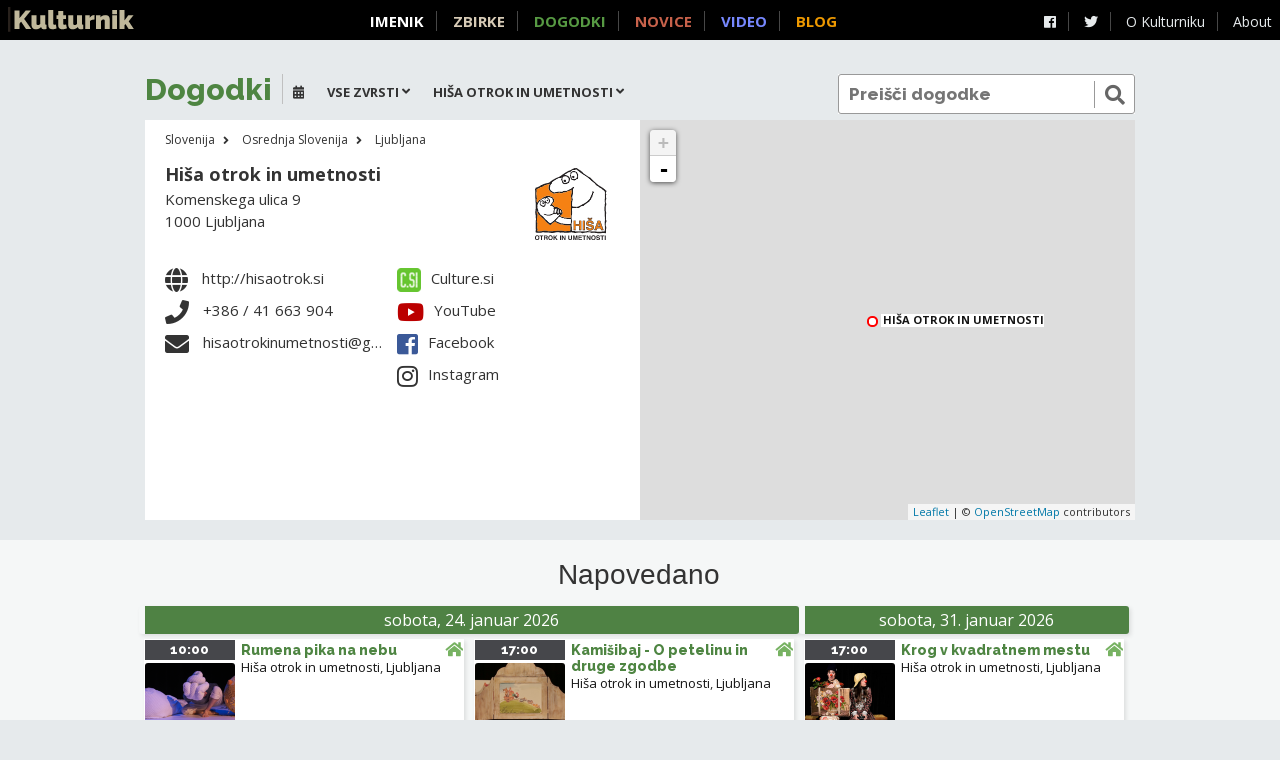

--- FILE ---
content_type: text/html; charset=utf-8
request_url: https://dogodki.kulturnik.si/?where=Hi%C5%A1a%20otrok%20in%20umetnosti
body_size: 18045
content:
<!DOCTYPE html>
<html lang="sl">
<head>
  <title>Dogodki | Hiša otrok in umetnosti | Kulturnik</title>
  <meta charset="UTF-8" />
  <meta name="description" content="Vsi slovenski kulturni dogodki. Pridi! Rezultati za Hiša otrok in umetnosti. ">
  <link rel="icon" type="image/gif" href="/static/favicon_kulturnik.gif">
  <link rel="stylesheet" href="https://use.fontawesome.com/releases/v5.0.9/css/all.css" integrity="sha384-5SOiIsAziJl6AWe0HWRKTXlfcSHKmYV4RBF18PPJ173Kzn7jzMyFuTtk8JA7QQG1" crossorigin="anonymous">
  <link rel="stylesheet" href="/static/all.min.css?vW">
  <script src="/static/all.min.js?vX"></script>

  <link rel="stylesheet" href="/static/air-datepicker.min.css?vC">
  <link rel="profile" href="http://microformats.org/profile/hcalendar">
  <script src="/static/air-datepicker.min.js"></script>

<!--
  <script src="/static/leaflet.js"></script>
-->
  <script src="/static/events.js"></script>
  
  <meta property="og:image:secure_url" content="https://www.culture.si/images/thumb/c/cd/Kulturnik.si_favicon_dark_brown_2016_october.svg/432px-Kulturnik.si_favicon_dark_brown_2016_october.svg.png">
  <meta property="og:image:type" content="image/png" />
  <meta property="og:image:width" content="432" />
  <meta property="og:image:height" content="432" />
  <meta property="og:image:alt" content="Kulturnik.si" />

  <meta name="apple-mobile-web-app-capable" content="yes">
  <meta name="viewport" content="width=device-width,initial-scale=1.0">

  <link rel="alternate" 
        type="application/rss+xml" 
        title="RSS + iCalendar Feed" 
        href="//?where&#x3D;Hi%C5%A1a%20otrok%20in%20umetnosti&amp;format&#x3D;rss" />

  <link rel="icon" type="image/png" href="/static/icons/favicon-16x16.png" sizes="16x16">  
  <link rel="icon" type="image/png" href="/static/icons/favicon-32x32.png" sizes="32x32">  
  <link rel="icon" type="image/png" href="/static/icons/favicon-96x96.png" sizes="96x96">
  <link rel="apple-touch-icon" href="/static/icons/apple-icon-120x120.png">
  <link rel="apple-touch-icon" sizes="180x180" href="/static/icons/apple-icon-180x180.png">  
  <link rel="apple-touch-icon" sizes="152x152" href="/static/icons/apple-icon-152x152.png">  
  <link rel="apple-touch-icon" sizes="144x144" href="/static/icons/apple-icon-144x144.png"> 

  <style>
.location-about { display: none; }
  </style> 
  <!-- og:* tags, dc:* tags, feed rss?, language -->

</head>

<body id="top" class="frontpage menu-open place-info-open">
  <script id="location-info-js">
  location_info = {"l1":"Hiša otrok in umetnosti","l2":"Ljubljana","l3":"Osrednja Slovenija","lat":46.05397965647933,"lon":14.510069489479065,"nid":95277,"url":"https://www.culture.si/en/House_of_Children_and_Arts","zip":1000,"city":"Ljubljana","icon":null,"logo":"https://www.culture.si/images/6/60/House_of_Children_and_Arts_(logo).svg","name":"House of Children and Arts","post":"SI-1000 Ljubljana","type":"venue","email":"hisaotrokinumetnosti@gmail.com","image":null,"label":"Hiša otrok in umetnosti","ltree":"3.27.90005.347874.90022.95277","vimeo":null,"flickr":null,"lastfm":null,"parent":90022,"street":"Komenskega ulica 9","vector":"'9':6 'hisa':1 'komenskega':5 'otrok':2 'umetnosti':4","csi_url":"https://www.culture.si/en/House_of_Children_and_Arts","discogs":null,"myspace":null,"twitter":null,"website":"http://hisaotrok.si","youtube":"https://www.youtube.com/user/FRUFRUlutke","bandcamp":null,"csi_name":"House of Children and Arts","facebook":"https://www.facebook.com/hisaotrokinumetnosti","big_label":"Hiša otrok in umetnosti, Ljubljana, Osrednja Slovenija","full_name":null,"instagram":"https://www.instagram.com/fru_fru_lutke_in_hisa_otrok/","localname":"Hiša otrok in umetnosti","pinterest":null,"telephone":"+386 / 41 663 904","auto_phone":null,"managed_by":null,"soundcloud":null,"description":"The House of Children and Arts is a contemporary cultural centre for children and youth in Ljubljana, which has been conducting its activities in the field of cultural and art education since its establishment in 2001.","facebook_id":null,"tripadvisor":null,"auto_address":"Komenskega 9","reverbnation":null,"urls":{"imgserver":"https://image.kulturnik.si","apiserver":"https://services.ljudmila.net","wiki":"https://www.culture.si","news":"https://novice.kulturnik.si","events":"https://dogodki.kulturnik.si","search":"https://kulturnik.si/search","blog":"http://blog.kulturnik.si","home":"https://www.kulturnik.si","top":"/","portal":"https://portal.kulturnik.si","info":"https://portal.kulturnik.si/info","directory":"https://portal.kulturnik.si/imenik","videos":"https://portal.kulturnik.si/videos"}};
  </script>

<div id="promo" style="display: none;">
</div>

<div id="page" class="animated">
    <footer id="page-footer">
      <span class="powered-by">
      <a href="https://www.facebook.com/kulturnik/" target="_blank"><i class="fab fa-facebook"></i></a>
      <a href="https://twitter.com/KulturnikSi" target="_blank"><i class="fab fa-twitter"></i></a>
<!--      <a href="http://blog.kulturnik.si/">Blog</a> -->
      <a href="//kulturnik.si/page/about">O Kulturniku</a>
      <a href="https://www.culture.si/en/Kulturnik.si" target="_blank">About</a>
      </span>
      <span class="hamburger" style="display:none" onclick="jQuery('body').toggleClass('menu-open');"><i class="fas fa-bars"></i></span>
      <a href="//kulturnik.si" class="masterlink"><img src="/static/kulturnik_logo_blink.svg" alt="Kulturnik"></a>
      <span class="site-links">
            <a href="https://portal.kulturnik.si/imenik" class="link-imenik">Imenik</a>
            <a href="https://kulturnik.si/search" class="link-metaiskalnik">Zbirke</a>
            <a href="https://dogodki.kulturnik.si" class="link-dogodki">Dogodki</a>
            <a href="https://novice.kulturnik.si" class="link-novice">Novice</a>
            <a href="https://portal.kulturnik.si/videos" class="link-video">Video</a>
            <a href="http://blog.kulturnik.si" class="link-blog">Blog</a>
      </span>
    </footer>
    <nav id="bottomBar">
      <a id="bottomBarLink1" href="javascript:app.focusSection('eventsToday')">Danes</a>
      <a id="bottomBarLink2" href="javascript:app.focusSection('eventsInProgress')">V teku</a>
      <a id="bottomBarLink3" href="javascript:app.focusSection('eventsUpcoming')">Napovedano</a>
    </nav>
    <script>
      window.onscroll = function(e) {if ((document.documentElement.scrollTop || document.body.scrollTop)==0) $('body').addClass('menu-open'); else $('body').removeClass('menu-open');};
    </script>

    <div id="stickybar" class="auto-width" style="display: none;">
		<h2>&nbsp;</h2> 
	</div>
  <div id="top-header" class="datasource-header" style="display:none"><h1>top</h1></div>

  <div id="page-content" onscroll="do_scroll()">
    <div id="content-wrapper">

<!--
  <header id="page-header-alert" class="auto-width content-wrapper">
    <div>
      OPOZORILO: Zaradi epidemije covid-19 za javne dogodke veljajo dodatna varnostna pravila.
        Prosimo, da se držite navodil za preprečevanje širitve okužbe in pazite nase in na druge.
    </div>
  </header>
-->  
  <header id="page-header" class="auto-width content-wrapper">
    <div style="float: left;">
      <h1 id="h-title"><a href="/">Dogodki</a></h1>
    </div>
    <form id="search-form" action="/" 
	  method="get" 
	  onsubmit="if (!this.q.value){ this.q.value='kulturnik'; this.q.setAttribute('value','kulturnik');}">
      <input name="q" value="" id="search-box" class="search-box" 
      			 oninput="this.setAttribute('value',this.value)" placeholder="Preišči dogodke">
      <button class="submit-link"><i class="fas fa-search"></i></button>
    </form>
   
    <!-- begin page filters -->

          <a href="#top" class="button toggle-map show"><i class="fas fa-map-marker"></i> <span>Zemljevid</span> </a>
          <a href="#" class="button toggle-map hide"><i class="fas fa-map-marker"></i> <span>Zemljevid</span> </a>


    <div id="page-filters">
		<div class="toggle-menu" data-menu="category-date">
			<span class="qwhen">
				<i class="fas fa-calendar"></i>
			</span>
			<ul>
				<li id="datepicker"></li>
			</ul>
		</div>
		<div class="toggle-menu" data-menu="category-nav">
		<span class="qwhat">Vse zvrsti</span>
		<i class="fas fa-angle-down"></i>    
		<ul id="category-nav">  
		  <li id="category-all"><a href="?where=Hi%C5%A1a%20otrok%20in%20umetnosti">Vse zvrsti</a></li>
		  <li id="category-festivali"><a href="?what=festivali&where=Hi%C5%A1a%20otrok%20in%20umetnosti">Festivali</a></li>
		  <li id="category-film"><a href="?what=film&where=Hi%C5%A1a%20otrok%20in%20umetnosti">Film</a></li>
		  <li id="category-glasba"><a href="?what=glasba&where=Hi%C5%A1a%20otrok%20in%20umetnosti">Glasba</a></li>
		  <li id="category-gledalisce"><a href="?what=gledalisce&where=Hi%C5%A1a%20otrok%20in%20umetnosti">Gledališče</a></li>
		  <li id="category-izobrazevanje"><a href="?what=izobrazevanje&where=Hi%C5%A1a%20otrok%20in%20umetnosti">Izobraževanje</a></li>
		  <li id="category-tisk"><a href="?what=tisk&where=Hi%C5%A1a%20otrok%20in%20umetnosti">Knjiga</a></li>
		  <li id="category-razstava"><a href="?what=razstava&where=Hi%C5%A1a%20otrok%20in%20umetnosti">Razstave</a></li>
		  <li id="category-otroci"><a href="?what=otroci&where=Hi%C5%A1a%20otrok%20in%20umetnosti">Za otroke</a></li>
		</ul>
		</div>
		<div class="toggle-menu" data-menu="place-nav">
		<span class="qwhere">Hiša otrok in umetnosti</span>
		<i class="fas fa-angle-down"></i>
		<ul id="place-nav">
			<li id="place-all"><a href="/">Vsa Slovenija</a></li>
			<li id="place-347882"><a href="?where=Dolenjska">Dolenjska</a></li>
			<li id="place-347884"><a href="?where=Gorenjska">Gorenjska</a></li>
			<li id="place-347878"><a href="?where=Gori%C5%A1ka">Goriška</a></li>
			<li id="place-616166"><a href="?where=Internet">Internet</a></li>
			<li id="place-347876"><a href="?where=Ju%C5%BEna%20Primorska">Južna Primorska</a></li>
			<li id="place-347874"><a href="?where=Osrednja%20Slovenija">Osrednja Slovenija</a></li>
			<li id="place-347864"><a href="?where=Podravje">Podravje</a></li>
			<li id="place-347880"><a href="?where=Pomurje">Pomurje</a></li>
			<li id="place-347887"><a href="?where=Savinjska">Savinjska</a></li>
		</ul>
		</div>
	
	</div>

    <script>
    var param = new URI(document.location.href).search(true);
    if(param.what)  { $('#category-'+param.what).addClass('selected'); }
    else  { $('#category-all').addClass('selected'); }
    if(param.where) { $('[id="place-'+param.where+'"]').addClass('selected'); }
    else { $('#place-all').addClass('selected'); }
    </script>

    <!-- end page filters -->

  </header>


    <div class="map auto-width content-wrapper">
      <div id="place-info" class="stamp">

  <div class="breadcrumbs">
    <a href="/">Slovenija</a>
    <i class="fas fa-angle-right"></i>
    <a href="/?where=Osrednja Slovenija">Osrednja Slovenija</a>
    <i class="fas fa-angle-right"></i>
    <a href="/?where=Ljubljana">Ljubljana</a>
  </div>
 
	<div class="logo"><img style="max-width: 140px; max-height: 80px;"
	       src="https://www.culture.si/images/6/60/House_of_Children_and_Arts_(logo).svg" alt=""></div>

 	<address>
	  <b class="full_name"><a href="https://portal.kulturnik.si/info/Hiša otrok in umetnosti">Hiša otrok in umetnosti</a></b><br>
	  Komenskega ulica 9<br>
	  1000 Ljubljana<br>
	</address>
	 
	<div class="location-about">
	  The House of Children and Arts is a contemporary cultural centre for children and youth in Ljubljana, which has been conducting its activities in the field of cultural and art education since its establishment in 2001.
	</div>
	
	<div class="leftCol">
	  <div class="location-links">
	  <i class="fas fa-globe"></i>  <a href="http://hisaotrok.si" target="http://hisaotrok.si">http://hisaotrok.si</a><br>
	  <i class="fas fa-phone"></i>  +386 / 41 663 904<br>
	  <i class="fas fa-envelope"></i>  hisaotrokinumetnosti@gmail.com<br>
	  </div>  
  </div><div class="rightCol">
	
	<ul class="location-links">
	  <li><a href="https://www.culture.si/en/House_of_Children_and_Arts" target="_blank"><img src="https://image.kulturnik.si/resize/magic/?url&#x3D;http%3A%2F%2Fwww.culture.si%2Fimages%2Fthumb%2F7%2F74%2FCulture.si_%2528icon2%2529.svg%2F432px-Culture.si_%2528icon2%2529.svg.png&amp;size&#x3D;24x24" alt="[C.Si]">Culture.si</a>  </li>
	  <li><a href="https://www.youtube.com/user/FRUFRUlutke" target="_blank"><i class="fab fa-youtube"></i>YouTube</a>  </li>
	  
	  <li><a href="https://www.facebook.com/hisaotrokinumetnosti" target="_blank"><i class="fab fa-facebook-square" ></i>Facebook</a>  </li>
	  
	  <li><a href="https://www.instagram.com/fru_fru_lutke_in_hisa_otrok/" target="_blank"><i class="fab fa-instagram"></i>Instagram</a>  </li>
	  
	</ul>
  </div>
</div>
      <div id="place-map" class="stamp" style="height:400px"></div>
    </div>
    <script>
      places = {};
      towns = {};
      lat_max = lon_max = -180;
      lat_min = lon_min = 180;

    var lat,lon;
    var zoom=8;

    // figure out default map zoom from location_info
    if(location_info && location_info.lat && location_info.lon) {
      lat=location_info.lat;
      lon=location_info.lon;
      switch(location_info.type) {
    case 'region':
    zoom=10;
    break;
    case 'city':
    zoom=13;
    break;
    case 'town':
    zoom=15;
    break;
    case 'venue':
    zoom=16;
    break;
    case 'room':
    zoom=17;
      }
    } else {
      lat='46.0556';
      lon='14.5083';
      zoom=8;
    }

    console.log(lat,lon,zoom);
  
    // create a map in the "map" div, set the view to a given place and zoom
      var map = L.map('place-map',{
        scrollWheelZoom:false,
      }).setView([lat, lon], zoom);

    // add an OpenStreetMap tile layer
      L.tileLayer('//{s}.tile.openstreetmap.org/{z}/{x}/{y}.png', {
          attribution: '&copy; <a href="//openstreetmap.org/copyright">OpenStreetMap</a> contributors'
      }).addTo(map);

    </script>


  <section class="events left after" id="eventsUpcoming">
    <header class="after"><h2 class="supersection" onClick="actionToggleLargeClass(this)">Napovedano</h2></header>
    <div class="list clearfix auto-width content-wrapper">    
      
    <div class="day-list-wrapper"><h2 data-section="2026-01-24">sobota, 24. januar 2026</h2><div class="day-list">
    <article class="item vevent image status-CONFIRMED" itemscope="" itemtype="http://schema.org/Event">
		<a href="/gcal/26812401" target="kulturnik_ical"><span class="human_date">10:00</span></a>
    <figure>
      	<a href="https://www.hisaotrok.si/dogodek/rumena-pika-na-nebu-9/" target="https://www.hisaotrok.si/dogodek/rumena-pika-na-nebu-9/" itemprop="url">
	<!-- <img width="220" height="80" src="https://image.kulturnik.si/fit/magic/?url&#x3D;https%3A%2F%2Fwww.hisaotrok.si%2Fwp-content%2Fuploads%2F2023%2F11%2Fslider_rumena_pika.png&amp;size&#x3D;220x80" alt="Rumena pika na nebu" itemprop="image"> -->
	      <img src="https://image.kulturnik.si/fit/magic/?url&#x3D;https%3A%2F%2Fwww.hisaotrok.si%2Fwp-content%2Fuploads%2F2023%2F11%2Fslider_rumena_pika.png&amp;size&#x3D;180x120" alt="Rumena pika na nebu" width="90" height="60" itemprop="image">
	      </a>
    </figure>
    <div class="labels">
		<i class="fas fa-home link_type"></i>
		<h2 class="item-title summary" itemprop="name"> 
		  <a href="https://www.hisaotrok.si/dogodek/rumena-pika-na-nebu-9/" target="https://www.hisaotrok.si/dogodek/rumena-pika-na-nebu-9/" itemprop="url" class="url">Rumena pika na nebu</a>
		  
		</h2>
		<div class="info location">
		  <a href="?where=Hi%C5%A1a%20otrok%20in%20umetnosti" class="row atom_venue" 
			 itemprop="location" itemscope="" itemtype="http://schema.org/Place">Hiša otrok in umetnosti</a>, 
		  <a href="?where=Ljubljana" class="row atom_city" 
			 itemprop="location" itemscope="" itemtype="http://schema.org/Place">Ljubljana</a>
		  <div class="hidden">
		   <time itemprop="startDate" class="dtstart" datetime="2026-01-24T10:00:00+01:00">2026-01-24T10:00:00+01:00</time>
		   <time itemprop="endDate"   class="dtend"   datetime="2026-01-24T11:00:00+01:00">2026-01-24T11:00:00+01:00</time>
		  </div>
		</div>
    </div>
<script>
var e = {
  "summary": "Rumena pika na nebu",
  "location": "Hiša otrok in umetnosti",
  "feed_name": "hisaotrokinumetnosti",
  "feed_title": "Hiša otrok in umetnosti",
  "feed_type": "ICS",
  "dbegin": "2026-01-24",
  "dend": "2026-01-24",
  "dtend": "2026-01-24T11:00:00+01:00",
  "hbegin": "10:00:00",
  "duration": "01:00:00",
  "multiday": false,
  "in_progress": false,
  "in_future": true,
  "dtstart": "2026-01-24T10:00:00+01:00",
  "nid": 26812401,
  "url": "https://www.hisaotrok.si/dogodek/rumena-pika-na-nebu-9/",
  "location_id": 95277,
  "class": "PUBLIC",
  "status": "CONFIRMED",
  "is_public": true,
  "feed": 4953836,
  "icon": null,
  "lastModified": "2026-01-01T02:54:38.210347+01:00",
  "uri": "https://services.kulturnik.si/curl/http/www.hisaotrok.si/dogodek/%3fical=1#28268-1769248800-1769252400@www.hisaotrok.si",
  "location_ltree": "3.27.90005.347874.90022.95277",
  "dtstamp": "2026-01-01T02:54:38.210347+01:00",
  "image": "https://www.hisaotrok.si/wp-content/uploads/2023/11/slider_rumena_pika.png",
  "categories": null,
  "lat": 46.05397965647933,
  "lon": 14.510069489479065,
  "address": "Komenskega 9",
  "city": "Ljubljana",
  "country": "Slovenija",
  "active": true,
  "timing_html": "10:00",
  "venue_info": "<div class=\"venue_info\">\n<a href=\"?where=Hi%C5%A1a%20otrok%20in%20umetnosti\">Hiša otrok in umetnosti</a> <div class=\"adddress\">Komenskega 9, <a href=\"?where=Ljubljana\">Ljubljana</a></div></div>",
  "event_info": "<div class=\"venue_info\"><div class=\"timing_html\">10:00</div><div class=\"summary\">Rumena pika na nebu</div></div>",
  "human_date": "sobota, 24. januar 2026",
  "link_icon": "home",
  "link_icon_type": "fas",
  "link_ical": "/gcal/26812401"
};

if(typeof(addEventToMap)!=='undefined') addEventToMap(e);
</script>

    </article>
    
    <article class="item vevent image status-CONFIRMED" itemscope="" itemtype="http://schema.org/Event">
		<a href="/gcal/27006893" target="kulturnik_ical"><span class="human_date">17:00</span></a>
    <figure>
      	<a href="https://www.hisaotrok.si/dogodek/kamisibaj-o-petelinu-in-druge-zgodbe/" target="https://www.hisaotrok.si/dogodek/kamisibaj-o-petelinu-in-druge-zgodbe/" itemprop="url">
	<!-- <img width="220" height="80" src="https://image.kulturnik.si/fit/magic/?url&#x3D;https%3A%2F%2Fwww.hisaotrok.si%2Fwp-content%2Fuploads%2F2024%2F01%2Fslider_kamisibaj.png&amp;size&#x3D;220x80" alt="Kamišibaj - O petelinu in druge zgodbe" itemprop="image"> -->
	      <img src="https://image.kulturnik.si/fit/magic/?url&#x3D;https%3A%2F%2Fwww.hisaotrok.si%2Fwp-content%2Fuploads%2F2024%2F01%2Fslider_kamisibaj.png&amp;size&#x3D;180x120" alt="Kamišibaj - O petelinu in druge zgodbe" width="90" height="60" itemprop="image">
	      </a>
    </figure>
    <div class="labels">
		<i class="fas fa-home link_type"></i>
		<h2 class="item-title summary" itemprop="name"> 
		  <a href="https://www.hisaotrok.si/dogodek/kamisibaj-o-petelinu-in-druge-zgodbe/" target="https://www.hisaotrok.si/dogodek/kamisibaj-o-petelinu-in-druge-zgodbe/" itemprop="url" class="url">Kamišibaj - O petelinu in druge zgodbe</a>
		  
		</h2>
		<div class="info location">
		  <a href="?where=Hi%C5%A1a%20otrok%20in%20umetnosti" class="row atom_venue" 
			 itemprop="location" itemscope="" itemtype="http://schema.org/Place">Hiša otrok in umetnosti</a>, 
		  <a href="?where=Ljubljana" class="row atom_city" 
			 itemprop="location" itemscope="" itemtype="http://schema.org/Place">Ljubljana</a>
		  <div class="hidden">
		   <time itemprop="startDate" class="dtstart" datetime="2026-01-24T17:00:00+01:00">2026-01-24T17:00:00+01:00</time>
		   
		  </div>
		</div>
    </div>
<script>
var e = {
  "summary": "Kamišibaj - O petelinu in druge zgodbe",
  "location": "Hiša otrok in umetnosti",
  "feed_name": "hisaotrokinumetnosti",
  "feed_title": "Hiša otrok in umetnosti",
  "feed_type": "ICS",
  "dbegin": "2026-01-24",
  "dend": null,
  "dtend": null,
  "hbegin": "17:00:00",
  "duration": null,
  "multiday": false,
  "in_progress": false,
  "in_future": true,
  "dtstart": "2026-01-24T17:00:00+01:00",
  "nid": 27006893,
  "url": "https://www.hisaotrok.si/dogodek/kamisibaj-o-petelinu-in-druge-zgodbe/",
  "location_id": 95277,
  "class": "PUBLIC",
  "status": "CONFIRMED",
  "is_public": true,
  "feed": 4953836,
  "icon": null,
  "lastModified": "2026-01-14T10:43:34.190371+01:00",
  "uri": "https://services.kulturnik.si/curl/http/www.hisaotrok.si/dogodek/%3fical=1#28315-1769274000-1769274000@www.hisaotrok.si",
  "location_ltree": "3.27.90005.347874.90022.95277",
  "dtstamp": "2026-01-14T10:43:34.190371+01:00",
  "image": "https://www.hisaotrok.si/wp-content/uploads/2024/01/slider_kamisibaj.png",
  "categories": null,
  "lat": 46.05397965647933,
  "lon": 14.510069489479065,
  "address": "Komenskega 9",
  "city": "Ljubljana",
  "country": "Slovenija",
  "active": true,
  "timing_html": "17:00",
  "venue_info": "<div class=\"venue_info\">\n<a href=\"?where=Hi%C5%A1a%20otrok%20in%20umetnosti\">Hiša otrok in umetnosti</a> <div class=\"adddress\">Komenskega 9, <a href=\"?where=Ljubljana\">Ljubljana</a></div></div>",
  "event_info": "<div class=\"venue_info\"><div class=\"timing_html\">17:00</div><div class=\"summary\">Kamišibaj - O petelinu in druge zgodbe</div></div>",
  "human_date": "sobota, 24. januar 2026",
  "link_icon": "home",
  "link_icon_type": "fas",
  "link_ical": "/gcal/27006893"
};

if(typeof(addEventToMap)!=='undefined') addEventToMap(e);
</script>

    </article>
    </div></div><div class="day-list-wrapper"><h2 data-section="2026-01-31">sobota, 31. januar 2026</h2><div class="day-list">
    <article class="item vevent image status-CONFIRMED" itemscope="" itemtype="http://schema.org/Event">
		<a href="/gcal/26812406" target="kulturnik_ical"><span class="human_date">17:00</span></a>
    <figure>
      	<a href="https://www.hisaotrok.si/dogodek/krog-v-kvadratnem-mestu-3/" target="https://www.hisaotrok.si/dogodek/krog-v-kvadratnem-mestu-3/" itemprop="url">
	<!-- <img width="220" height="80" src="https://image.kulturnik.si/fit/magic/?url&#x3D;https%3A%2F%2Fwww.hisaotrok.si%2Fwp-content%2Fuploads%2F2025%2F04%2Fkrog_slider.png&amp;size&#x3D;220x80" alt="Krog v kvadratnem mestu" itemprop="image"> -->
	      <img src="https://image.kulturnik.si/fit/magic/?url&#x3D;https%3A%2F%2Fwww.hisaotrok.si%2Fwp-content%2Fuploads%2F2025%2F04%2Fkrog_slider.png&amp;size&#x3D;180x120" alt="Krog v kvadratnem mestu" width="90" height="60" itemprop="image">
	      </a>
    </figure>
    <div class="labels">
		<i class="fas fa-home link_type"></i>
		<h2 class="item-title summary" itemprop="name"> 
		  <a href="https://www.hisaotrok.si/dogodek/krog-v-kvadratnem-mestu-3/" target="https://www.hisaotrok.si/dogodek/krog-v-kvadratnem-mestu-3/" itemprop="url" class="url">Krog v kvadratnem mestu</a>
		  
		</h2>
		<div class="info location">
		  <a href="?where=Hi%C5%A1a%20otrok%20in%20umetnosti" class="row atom_venue" 
			 itemprop="location" itemscope="" itemtype="http://schema.org/Place">Hiša otrok in umetnosti</a>, 
		  <a href="?where=Ljubljana" class="row atom_city" 
			 itemprop="location" itemscope="" itemtype="http://schema.org/Place">Ljubljana</a>
		  <div class="hidden">
		   <time itemprop="startDate" class="dtstart" datetime="2026-01-31T17:00:00+01:00">2026-01-31T17:00:00+01:00</time>
		   <time itemprop="endDate"   class="dtend"   datetime="2026-01-31T18:00:00+01:00">2026-01-31T18:00:00+01:00</time>
		  </div>
		</div>
    </div>
<script>
var e = {
  "summary": "Krog v kvadratnem mestu",
  "location": "Hiša otrok in umetnosti",
  "feed_name": "hisaotrokinumetnosti",
  "feed_title": "Hiša otrok in umetnosti",
  "feed_type": "ICS",
  "dbegin": "2026-01-31",
  "dend": "2026-01-31",
  "dtend": "2026-01-31T18:00:00+01:00",
  "hbegin": "17:00:00",
  "duration": "01:00:00",
  "multiday": false,
  "in_progress": false,
  "in_future": true,
  "dtstart": "2026-01-31T17:00:00+01:00",
  "nid": 26812406,
  "url": "https://www.hisaotrok.si/dogodek/krog-v-kvadratnem-mestu-3/",
  "location_id": 95277,
  "class": "PUBLIC",
  "status": "CONFIRMED",
  "is_public": true,
  "feed": 4953836,
  "icon": null,
  "lastModified": "2026-01-01T02:54:38.24353+01:00",
  "uri": "https://services.kulturnik.si/curl/http/www.hisaotrok.si/dogodek/%3fical=1#28272-1769878800-1769882400@www.hisaotrok.si",
  "location_ltree": "3.27.90005.347874.90022.95277",
  "dtstamp": "2026-01-01T02:54:38.24353+01:00",
  "image": "https://www.hisaotrok.si/wp-content/uploads/2025/04/krog_slider.png",
  "categories": null,
  "lat": 46.05397965647933,
  "lon": 14.510069489479065,
  "address": "Komenskega 9",
  "city": "Ljubljana",
  "country": "Slovenija",
  "active": true,
  "timing_html": "17:00",
  "venue_info": "<div class=\"venue_info\">\n<a href=\"?where=Hi%C5%A1a%20otrok%20in%20umetnosti\">Hiša otrok in umetnosti</a> <div class=\"adddress\">Komenskega 9, <a href=\"?where=Ljubljana\">Ljubljana</a></div></div>",
  "event_info": "<div class=\"venue_info\"><div class=\"timing_html\">17:00</div><div class=\"summary\">Krog v kvadratnem mestu</div></div>",
  "human_date": "sobota, 31. januar 2026",
  "link_icon": "home",
  "link_icon_type": "fas",
  "link_ical": "/gcal/26812406"
};

if(typeof(addEventToMap)!=='undefined') addEventToMap(e);
</script>

    </article>
    </div></div>

    </div>
  </section>

  <section class="events left before" id="eventsArchive">
    <header class="before"><h2 class="supersection" onClick="actionToggleLargeClass(this)">Arhiv</h2></header>
    <div class="list clearfix auto-width content-wrapper">    
      
    <div class="day-list-wrapper"><h2 data-section="2026-01-17">sobota, 17. januar 2026</h2><div class="day-list">
    <article class="item vevent image status-CONFIRMED" itemscope="" itemtype="http://schema.org/Event">
		<a href="/gcal/26812403" target="kulturnik_ical"><span class="human_date">17:00</span></a>
    <figure>
      	<a href="https://www.hisaotrok.si/dogodek/lili-in-bine-4/" target="https://www.hisaotrok.si/dogodek/lili-in-bine-4/" itemprop="url">
	<!-- <img width="220" height="80" src="https://image.kulturnik.si/fit/magic/?url&#x3D;https%3A%2F%2Fwww.hisaotrok.si%2Fwp-content%2Fuploads%2F2023%2F09%2Fslider_lili_bine.png&amp;size&#x3D;220x80" alt="Lili in Bine" itemprop="image"> -->
	      <img src="https://image.kulturnik.si/fit/magic/?url&#x3D;https%3A%2F%2Fwww.hisaotrok.si%2Fwp-content%2Fuploads%2F2023%2F09%2Fslider_lili_bine.png&amp;size&#x3D;180x120" alt="Lili in Bine" width="90" height="60" itemprop="image">
	      </a>
    </figure>
    <div class="labels">
		<i class="fas fa-home link_type"></i>
		<h2 class="item-title summary" itemprop="name"> 
		  <a href="https://www.hisaotrok.si/dogodek/lili-in-bine-4/" target="https://www.hisaotrok.si/dogodek/lili-in-bine-4/" itemprop="url" class="url">Lili in Bine</a>
		  
		</h2>
		<div class="info location">
		  <a href="?where=Hi%C5%A1a%20otrok%20in%20umetnosti" class="row atom_venue" 
			 itemprop="location" itemscope="" itemtype="http://schema.org/Place">Hiša otrok in umetnosti</a>, 
		  <a href="?where=Ljubljana" class="row atom_city" 
			 itemprop="location" itemscope="" itemtype="http://schema.org/Place">Ljubljana</a>
		  <div class="hidden">
		   <time itemprop="startDate" class="dtstart" datetime="2026-01-17T17:00:00+01:00">2026-01-17T17:00:00+01:00</time>
		   <time itemprop="endDate"   class="dtend"   datetime="2026-01-17T17:30:00+01:00">2026-01-17T17:30:00+01:00</time>
		  </div>
		</div>
    </div>
<script>
var e = {
  "summary": "Lili in Bine",
  "location": "Hiša otrok in umetnosti",
  "feed_name": "hisaotrokinumetnosti",
  "feed_title": "Hiša otrok in umetnosti",
  "feed_type": "ICS",
  "dbegin": "2026-01-17",
  "dend": "2026-01-17",
  "dtend": "2026-01-17T17:30:00+01:00",
  "hbegin": "17:00:00",
  "duration": "00:30:00",
  "multiday": false,
  "in_progress": false,
  "in_future": false,
  "dtstart": "2026-01-17T17:00:00+01:00",
  "nid": 26812403,
  "url": "https://www.hisaotrok.si/dogodek/lili-in-bine-4/",
  "location_id": 95277,
  "class": "PUBLIC",
  "status": "CONFIRMED",
  "is_public": true,
  "feed": 4953836,
  "icon": null,
  "lastModified": "2026-01-01T02:54:38.210991+01:00",
  "uri": "https://services.kulturnik.si/curl/http/www.hisaotrok.si/dogodek/%3fical=1#28270-1768669200-1768671000@www.hisaotrok.si",
  "location_ltree": "3.27.90005.347874.90022.95277",
  "dtstamp": "2026-01-01T02:54:38.210991+01:00",
  "image": "https://www.hisaotrok.si/wp-content/uploads/2023/09/slider_lili_bine.png",
  "categories": null,
  "lat": 46.05397965647933,
  "lon": 14.510069489479065,
  "address": "Komenskega 9",
  "city": "Ljubljana",
  "country": "Slovenija",
  "active": true,
  "timing_html": "17:00",
  "venue_info": "<div class=\"venue_info\">\n<a href=\"?where=Hi%C5%A1a%20otrok%20in%20umetnosti\">Hiša otrok in umetnosti</a> <div class=\"adddress\">Komenskega 9, <a href=\"?where=Ljubljana\">Ljubljana</a></div></div>",
  "event_info": "",
  "human_date": "sobota, 17. januar 2026",
  "link_icon": "home",
  "link_icon_type": "fas",
  "link_ical": "/gcal/26812403"
};

if(typeof(addEventToMap)!=='undefined') addEventToMap(e);
</script>

    </article>
    </div></div><div class="day-list-wrapper"><h2 data-section="2026-01-10">sobota, 10. januar 2026</h2><div class="day-list">
    <article class="item vevent image status-CONFIRMED" itemscope="" itemtype="http://schema.org/Event">
		<a href="/gcal/26812402" target="kulturnik_ical"><span class="human_date">10:00</span></a>
    <figure>
      	<a href="https://www.hisaotrok.si/dogodek/glava-dol-noge-gor-19/" target="https://www.hisaotrok.si/dogodek/glava-dol-noge-gor-19/" itemprop="url">
	<!-- <img width="220" height="80" src="https://image.kulturnik.si/fit/magic/?url&#x3D;https%3A%2F%2Fwww.hisaotrok.si%2Fwp-content%2Fuploads%2F2024%2F09%2Fglava_slider.png&amp;size&#x3D;220x80" alt="Glava dol - noge gor!" itemprop="image"> -->
	      <img src="https://image.kulturnik.si/fit/magic/?url&#x3D;https%3A%2F%2Fwww.hisaotrok.si%2Fwp-content%2Fuploads%2F2024%2F09%2Fglava_slider.png&amp;size&#x3D;180x120" alt="Glava dol - noge gor!" width="90" height="60" itemprop="image">
	      </a>
    </figure>
    <div class="labels">
		<i class="fas fa-home link_type"></i>
		<h2 class="item-title summary" itemprop="name"> 
		  <a href="https://www.hisaotrok.si/dogodek/glava-dol-noge-gor-19/" target="https://www.hisaotrok.si/dogodek/glava-dol-noge-gor-19/" itemprop="url" class="url">Glava dol - noge gor!</a>
		  
		</h2>
		<div class="info location">
		  <a href="?where=Hi%C5%A1a%20otrok%20in%20umetnosti" class="row atom_venue" 
			 itemprop="location" itemscope="" itemtype="http://schema.org/Place">Hiša otrok in umetnosti</a>, 
		  <a href="?where=Ljubljana" class="row atom_city" 
			 itemprop="location" itemscope="" itemtype="http://schema.org/Place">Ljubljana</a>
		  <div class="hidden">
		   <time itemprop="startDate" class="dtstart" datetime="2026-01-10T10:00:00+01:00">2026-01-10T10:00:00+01:00</time>
		   <time itemprop="endDate"   class="dtend"   datetime="2026-01-10T11:00:00+01:00">2026-01-10T11:00:00+01:00</time>
		  </div>
		</div>
    </div>
<script>
var e = {
  "summary": "Glava dol - noge gor!",
  "location": "Hiša otrok in umetnosti",
  "feed_name": "hisaotrokinumetnosti",
  "feed_title": "Hiša otrok in umetnosti",
  "feed_type": "ICS",
  "dbegin": "2026-01-10",
  "dend": "2026-01-10",
  "dtend": "2026-01-10T11:00:00+01:00",
  "hbegin": "10:00:00",
  "duration": "01:00:00",
  "multiday": false,
  "in_progress": false,
  "in_future": false,
  "dtstart": "2026-01-10T10:00:00+01:00",
  "nid": 26812402,
  "url": "https://www.hisaotrok.si/dogodek/glava-dol-noge-gor-19/",
  "location_id": 95277,
  "class": "PUBLIC",
  "status": "CONFIRMED",
  "is_public": true,
  "feed": 4953836,
  "icon": null,
  "lastModified": "2026-01-01T02:54:38.210079+01:00",
  "uri": "https://services.kulturnik.si/curl/http/www.hisaotrok.si/dogodek/%3fical=1#28260-1768039200-1768042800@www.hisaotrok.si",
  "location_ltree": "3.27.90005.347874.90022.95277",
  "dtstamp": "2026-01-01T02:54:38.210079+01:00",
  "image": "https://www.hisaotrok.si/wp-content/uploads/2024/09/glava_slider.png",
  "categories": null,
  "lat": 46.05397965647933,
  "lon": 14.510069489479065,
  "address": "Komenskega 9",
  "city": "Ljubljana",
  "country": "Slovenija",
  "active": true,
  "timing_html": "10:00",
  "venue_info": "<div class=\"venue_info\">\n<a href=\"?where=Hi%C5%A1a%20otrok%20in%20umetnosti\">Hiša otrok in umetnosti</a> <div class=\"adddress\">Komenskega 9, <a href=\"?where=Ljubljana\">Ljubljana</a></div></div>",
  "event_info": "",
  "human_date": "sobota, 10. januar 2026",
  "link_icon": "home",
  "link_icon_type": "fas",
  "link_ical": "/gcal/26812402"
};

if(typeof(addEventToMap)!=='undefined') addEventToMap(e);
</script>

    </article>
    </div></div><div class="day-list-wrapper"><h2 data-section="2025-12-27">sobota, 27. december 2025</h2><div class="day-list">
    <article class="item vevent image status-CONFIRMED" itemscope="" itemtype="http://schema.org/Event">
		<a href="/gcal/26090198" target="kulturnik_ical"><span class="human_date">10:00</span></a>
    <figure>
      	<a href="https://www.hisaotrok.si/dogodek/kroki-praznuje-z-obiskom-dedka-mraza-2/" target="https://www.hisaotrok.si/dogodek/kroki-praznuje-z-obiskom-dedka-mraza-2/" itemprop="url">
	<!-- <img width="220" height="80" src="https://image.kulturnik.si/fit/magic/?url&#x3D;https%3A%2F%2Fwww.hisaotrok.si%2Fwp-content%2Fuploads%2F2024%2F11%2Fkroki_praznuje_slider.webp&amp;size&#x3D;220x80" alt="Kroki praznuje z obiskom dedka Mraza" itemprop="image"> -->
	      <img src="https://image.kulturnik.si/fit/magic/?url&#x3D;https%3A%2F%2Fwww.hisaotrok.si%2Fwp-content%2Fuploads%2F2024%2F11%2Fkroki_praznuje_slider.webp&amp;size&#x3D;180x120" alt="Kroki praznuje z obiskom dedka Mraza" width="90" height="60" itemprop="image">
	      </a>
    </figure>
    <div class="labels">
		<i class="fas fa-home link_type"></i>
		<h2 class="item-title summary" itemprop="name"> 
		  <a href="https://www.hisaotrok.si/dogodek/kroki-praznuje-z-obiskom-dedka-mraza-2/" target="https://www.hisaotrok.si/dogodek/kroki-praznuje-z-obiskom-dedka-mraza-2/" itemprop="url" class="url">Kroki praznuje z obiskom dedka Mraza</a>
		  
		</h2>
		<div class="info location">
		  <a href="?where=Hi%C5%A1a%20otrok%20in%20umetnosti" class="row atom_venue" 
			 itemprop="location" itemscope="" itemtype="http://schema.org/Place">Hiša otrok in umetnosti</a>, 
		  <a href="?where=Ljubljana" class="row atom_city" 
			 itemprop="location" itemscope="" itemtype="http://schema.org/Place">Ljubljana</a>
		  <div class="hidden">
		   <time itemprop="startDate" class="dtstart" datetime="2025-12-27T10:00:00+01:00">2025-12-27T10:00:00+01:00</time>
		   <time itemprop="endDate"   class="dtend"   datetime="2025-12-27T11:00:00+01:00">2025-12-27T11:00:00+01:00</time>
		  </div>
		</div>
    </div>
<script>
var e = {
  "summary": "Kroki praznuje z obiskom dedka Mraza",
  "location": "Hiša otrok in umetnosti",
  "feed_name": "hisaotrokinumetnosti",
  "feed_title": "Hiša otrok in umetnosti",
  "feed_type": "ICS",
  "dbegin": "2025-12-27",
  "dend": "2025-12-27",
  "dtend": "2025-12-27T11:00:00+01:00",
  "hbegin": "10:00:00",
  "duration": "01:00:00",
  "multiday": false,
  "in_progress": false,
  "in_future": false,
  "dtstart": "2025-12-27T10:00:00+01:00",
  "nid": 26090198,
  "url": "https://www.hisaotrok.si/dogodek/kroki-praznuje-z-obiskom-dedka-mraza-2/",
  "location_id": 95277,
  "class": "PUBLIC",
  "status": "CONFIRMED",
  "is_public": true,
  "feed": 4953836,
  "icon": null,
  "lastModified": "2025-12-01T00:19:08.048417+01:00",
  "uri": "https://services.kulturnik.si/curl/http/www.hisaotrok.si/dogodek/%3fical=1#28220-1766829600-1766833200@www.hisaotrok.si",
  "location_ltree": "3.27.90005.347874.90022.95277",
  "dtstamp": "2025-12-01T00:19:08.048417+01:00",
  "image": "https://www.hisaotrok.si/wp-content/uploads/2024/11/kroki_praznuje_slider.webp",
  "categories": null,
  "lat": 46.05397965647933,
  "lon": 14.510069489479065,
  "address": "Komenskega 9",
  "city": "Ljubljana",
  "country": "Slovenija",
  "active": true,
  "timing_html": "10:00",
  "venue_info": "<div class=\"venue_info\">\n<a href=\"?where=Hi%C5%A1a%20otrok%20in%20umetnosti\">Hiša otrok in umetnosti</a> <div class=\"adddress\">Komenskega 9, <a href=\"?where=Ljubljana\">Ljubljana</a></div></div>",
  "event_info": "",
  "human_date": "sobota, 27. december 2025",
  "link_icon": "home",
  "link_icon_type": "fas",
  "link_ical": "/gcal/26090198"
};

if(typeof(addEventToMap)!=='undefined') addEventToMap(e);
</script>

    </article>
    </div></div><div class="day-list-wrapper"><h2 data-section="2025-12-26">petek, 26. december 2025</h2><div class="day-list">
    <article class="item vevent image status-CONFIRMED" itemscope="" itemtype="http://schema.org/Event">
		<a href="/gcal/26090200" target="kulturnik_ical"><span class="human_date">17:00</span></a>
    <figure>
      	<a href="https://www.hisaotrok.si/dogodek/muca-copatarica-z-obiskom-dedka-mraza-7/" target="https://www.hisaotrok.si/dogodek/muca-copatarica-z-obiskom-dedka-mraza-7/" itemprop="url">
	<!-- <img width="220" height="80" src="https://image.kulturnik.si/fit/magic/?url&#x3D;https%3A%2F%2Fwww.hisaotrok.si%2Fwp-content%2Fuploads%2F2021%2F05%2Fmuca_slider.jpg&amp;size&#x3D;220x80" alt="Muca Copatarica z obiskom dedka Mraza" itemprop="image"> -->
	      <img src="https://image.kulturnik.si/fit/magic/?url&#x3D;https%3A%2F%2Fwww.hisaotrok.si%2Fwp-content%2Fuploads%2F2021%2F05%2Fmuca_slider.jpg&amp;size&#x3D;180x120" alt="Muca Copatarica z obiskom dedka Mraza" width="90" height="60" itemprop="image">
	      </a>
    </figure>
    <div class="labels">
		<i class="fas fa-home link_type"></i>
		<h2 class="item-title summary" itemprop="name"> 
		  <a href="https://www.hisaotrok.si/dogodek/muca-copatarica-z-obiskom-dedka-mraza-7/" target="https://www.hisaotrok.si/dogodek/muca-copatarica-z-obiskom-dedka-mraza-7/" itemprop="url" class="url">Muca Copatarica z obiskom dedka Mraza</a>
		  
		</h2>
		<div class="info location">
		  <a href="?where=Hi%C5%A1a%20otrok%20in%20umetnosti" class="row atom_venue" 
			 itemprop="location" itemscope="" itemtype="http://schema.org/Place">Hiša otrok in umetnosti</a>, 
		  <a href="?where=Ljubljana" class="row atom_city" 
			 itemprop="location" itemscope="" itemtype="http://schema.org/Place">Ljubljana</a>
		  <div class="hidden">
		   <time itemprop="startDate" class="dtstart" datetime="2025-12-26T17:00:00+01:00">2025-12-26T17:00:00+01:00</time>
		   <time itemprop="endDate"   class="dtend"   datetime="2025-12-26T18:00:00+01:00">2025-12-26T18:00:00+01:00</time>
		  </div>
		</div>
    </div>
<script>
var e = {
  "summary": "Muca Copatarica z obiskom dedka Mraza",
  "location": "Hiša otrok in umetnosti",
  "feed_name": "hisaotrokinumetnosti",
  "feed_title": "Hiša otrok in umetnosti",
  "feed_type": "ICS",
  "dbegin": "2025-12-26",
  "dend": "2025-12-26",
  "dtend": "2025-12-26T18:00:00+01:00",
  "hbegin": "17:00:00",
  "duration": "01:00:00",
  "multiday": false,
  "in_progress": false,
  "in_future": false,
  "dtstart": "2025-12-26T17:00:00+01:00",
  "nid": 26090200,
  "url": "https://www.hisaotrok.si/dogodek/muca-copatarica-z-obiskom-dedka-mraza-7/",
  "location_id": 95277,
  "class": "PUBLIC",
  "status": "CONFIRMED",
  "is_public": true,
  "feed": 4953836,
  "icon": null,
  "lastModified": "2025-12-01T00:19:08.0317+01:00",
  "uri": "https://services.kulturnik.si/curl/http/www.hisaotrok.si/dogodek/%3fical=1#28225-1766768400-1766772000@www.hisaotrok.si",
  "location_ltree": "3.27.90005.347874.90022.95277",
  "dtstamp": "2025-12-01T00:19:08.0317+01:00",
  "image": "https://www.hisaotrok.si/wp-content/uploads/2021/05/muca_slider.jpg",
  "categories": null,
  "lat": 46.05397965647933,
  "lon": 14.510069489479065,
  "address": "Komenskega 9",
  "city": "Ljubljana",
  "country": "Slovenija",
  "active": true,
  "timing_html": "17:00",
  "venue_info": "<div class=\"venue_info\">\n<a href=\"?where=Hi%C5%A1a%20otrok%20in%20umetnosti\">Hiša otrok in umetnosti</a> <div class=\"adddress\">Komenskega 9, <a href=\"?where=Ljubljana\">Ljubljana</a></div></div>",
  "event_info": "",
  "human_date": "petek, 26. december 2025",
  "link_icon": "home",
  "link_icon_type": "fas",
  "link_ical": "/gcal/26090200"
};

if(typeof(addEventToMap)!=='undefined') addEventToMap(e);
</script>

    </article>
    </div></div><div class="day-list-wrapper"><h2 data-section="2025-12-20">sobota, 20. december 2025</h2><div class="day-list">
    <article class="item vevent image status-CONFIRMED" itemscope="" itemtype="http://schema.org/Event">
		<a href="/gcal/26090199" target="kulturnik_ical"><span class="human_date">17:00</span></a>
    <figure>
      	<a href="https://www.hisaotrok.si/dogodek/zabec-pozimi-z-obiskom-dedka-mraza-4/" target="https://www.hisaotrok.si/dogodek/zabec-pozimi-z-obiskom-dedka-mraza-4/" itemprop="url">
	<!-- <img width="220" height="80" src="https://image.kulturnik.si/fit/magic/?url&#x3D;https%3A%2F%2Fwww.hisaotrok.si%2Fwp-content%2Fuploads%2F2025%2F11%2Fzabec_pozimi_slider.png&amp;size&#x3D;220x80" alt="Žabec pozimi z obiskom dedka Mraza" itemprop="image"> -->
	      <img src="https://image.kulturnik.si/fit/magic/?url&#x3D;https%3A%2F%2Fwww.hisaotrok.si%2Fwp-content%2Fuploads%2F2025%2F11%2Fzabec_pozimi_slider.png&amp;size&#x3D;180x120" alt="Žabec pozimi z obiskom dedka Mraza" width="90" height="60" itemprop="image">
	      </a>
    </figure>
    <div class="labels">
		<i class="fas fa-home link_type"></i>
		<h2 class="item-title summary" itemprop="name"> 
		  <a href="https://www.hisaotrok.si/dogodek/zabec-pozimi-z-obiskom-dedka-mraza-4/" target="https://www.hisaotrok.si/dogodek/zabec-pozimi-z-obiskom-dedka-mraza-4/" itemprop="url" class="url">Žabec pozimi z obiskom dedka Mraza</a>
		  
		</h2>
		<div class="info location">
		  <a href="?where=Hi%C5%A1a%20otrok%20in%20umetnosti" class="row atom_venue" 
			 itemprop="location" itemscope="" itemtype="http://schema.org/Place">Hiša otrok in umetnosti</a>, 
		  <a href="?where=Ljubljana" class="row atom_city" 
			 itemprop="location" itemscope="" itemtype="http://schema.org/Place">Ljubljana</a>
		  <div class="hidden">
		   <time itemprop="startDate" class="dtstart" datetime="2025-12-20T17:00:00+01:00">2025-12-20T17:00:00+01:00</time>
		   <time itemprop="endDate"   class="dtend"   datetime="2025-12-20T18:00:00+01:00">2025-12-20T18:00:00+01:00</time>
		  </div>
		</div>
    </div>
<script>
var e = {
  "summary": "Žabec pozimi z obiskom dedka Mraza",
  "location": "Hiša otrok in umetnosti",
  "feed_name": "hisaotrokinumetnosti",
  "feed_title": "Hiša otrok in umetnosti",
  "feed_type": "ICS",
  "dbegin": "2025-12-20",
  "dend": "2025-12-20",
  "dtend": "2025-12-20T18:00:00+01:00",
  "hbegin": "17:00:00",
  "duration": "01:00:00",
  "multiday": false,
  "in_progress": false,
  "in_future": false,
  "dtstart": "2025-12-20T17:00:00+01:00",
  "nid": 26090199,
  "url": "https://www.hisaotrok.si/dogodek/zabec-pozimi-z-obiskom-dedka-mraza-4/",
  "location_id": 95277,
  "class": "PUBLIC",
  "status": "CONFIRMED",
  "is_public": true,
  "feed": 4953836,
  "icon": null,
  "lastModified": "2025-12-01T00:19:08.036639+01:00",
  "uri": "https://services.kulturnik.si/curl/http/www.hisaotrok.si/dogodek/%3fical=1#28222-1766250000-1766253600@www.hisaotrok.si",
  "location_ltree": "3.27.90005.347874.90022.95277",
  "dtstamp": "2025-12-01T00:19:08.036639+01:00",
  "image": "https://www.hisaotrok.si/wp-content/uploads/2025/11/zabec_pozimi_slider.png",
  "categories": null,
  "lat": 46.05397965647933,
  "lon": 14.510069489479065,
  "address": "Komenskega 9",
  "city": "Ljubljana",
  "country": "Slovenija",
  "active": true,
  "timing_html": "17:00",
  "venue_info": "<div class=\"venue_info\">\n<a href=\"?where=Hi%C5%A1a%20otrok%20in%20umetnosti\">Hiša otrok in umetnosti</a> <div class=\"adddress\">Komenskega 9, <a href=\"?where=Ljubljana\">Ljubljana</a></div></div>",
  "event_info": "",
  "human_date": "sobota, 20. december 2025",
  "link_icon": "home",
  "link_icon_type": "fas",
  "link_ical": "/gcal/26090199"
};

if(typeof(addEventToMap)!=='undefined') addEventToMap(e);
</script>

    </article>
    </div></div><div class="day-list-wrapper"><h2 data-section="2025-12-06">sobota, 6. december 2025</h2><div class="day-list">
    <article class="item vevent image status-CONFIRMED" itemscope="" itemtype="http://schema.org/Event">
		<a href="/gcal/26090197" target="kulturnik_ical"><span class="human_date">17:00</span></a>
    <figure>
      	<a href="https://www.hisaotrok.si/dogodek/stirje-letni-casi-9/" target="https://www.hisaotrok.si/dogodek/stirje-letni-casi-9/" itemprop="url">
	<!-- <img width="220" height="80" src="https://image.kulturnik.si/fit/magic/?url&#x3D;https%3A%2F%2Fwww.hisaotrok.si%2Fwp-content%2Fuploads%2F2024%2F11%2F4letni_slid.webp&amp;size&#x3D;220x80" alt="Štirje letni časi" itemprop="image"> -->
	      <img src="https://image.kulturnik.si/fit/magic/?url&#x3D;https%3A%2F%2Fwww.hisaotrok.si%2Fwp-content%2Fuploads%2F2024%2F11%2F4letni_slid.webp&amp;size&#x3D;180x120" alt="Štirje letni časi" width="90" height="60" itemprop="image">
	      </a>
    </figure>
    <div class="labels">
		<i class="fas fa-home link_type"></i>
		<h2 class="item-title summary" itemprop="name"> 
		  <a href="https://www.hisaotrok.si/dogodek/stirje-letni-casi-9/" target="https://www.hisaotrok.si/dogodek/stirje-letni-casi-9/" itemprop="url" class="url">Štirje letni časi</a>
		  
		</h2>
		<div class="info location">
		  <a href="?where=Hi%C5%A1a%20otrok%20in%20umetnosti" class="row atom_venue" 
			 itemprop="location" itemscope="" itemtype="http://schema.org/Place">Hiša otrok in umetnosti</a>, 
		  <a href="?where=Ljubljana" class="row atom_city" 
			 itemprop="location" itemscope="" itemtype="http://schema.org/Place">Ljubljana</a>
		  <div class="hidden">
		   <time itemprop="startDate" class="dtstart" datetime="2025-12-06T17:00:00+01:00">2025-12-06T17:00:00+01:00</time>
		   <time itemprop="endDate"   class="dtend"   datetime="2025-12-06T18:00:00+01:00">2025-12-06T18:00:00+01:00</time>
		  </div>
		</div>
    </div>
<script>
var e = {
  "summary": "Štirje letni časi",
  "location": "Hiša otrok in umetnosti",
  "feed_name": "hisaotrokinumetnosti",
  "feed_title": "Hiša otrok in umetnosti",
  "feed_type": "ICS",
  "dbegin": "2025-12-06",
  "dend": "2025-12-06",
  "dtend": "2025-12-06T18:00:00+01:00",
  "hbegin": "17:00:00",
  "duration": "01:00:00",
  "multiday": false,
  "in_progress": false,
  "in_future": false,
  "dtstart": "2025-12-06T17:00:00+01:00",
  "nid": 26090197,
  "url": "https://www.hisaotrok.si/dogodek/stirje-letni-casi-9/",
  "location_id": 95277,
  "class": "PUBLIC",
  "status": "CONFIRMED",
  "is_public": true,
  "feed": 4953836,
  "icon": null,
  "lastModified": "2025-12-01T00:19:08.001521+01:00",
  "uri": "https://services.kulturnik.si/curl/http/www.hisaotrok.si/dogodek/%3fical=1#28218-1765040400-1765044000@www.hisaotrok.si",
  "location_ltree": "3.27.90005.347874.90022.95277",
  "dtstamp": "2025-12-01T00:19:08.001521+01:00",
  "image": "https://www.hisaotrok.si/wp-content/uploads/2024/11/4letni_slid.webp",
  "categories": null,
  "lat": 46.05397965647933,
  "lon": 14.510069489479065,
  "address": "Komenskega 9",
  "city": "Ljubljana",
  "country": "Slovenija",
  "active": true,
  "timing_html": "17:00",
  "venue_info": "<div class=\"venue_info\">\n<a href=\"?where=Hi%C5%A1a%20otrok%20in%20umetnosti\">Hiša otrok in umetnosti</a> <div class=\"adddress\">Komenskega 9, <a href=\"?where=Ljubljana\">Ljubljana</a></div></div>",
  "event_info": "",
  "human_date": "sobota, 6. december 2025",
  "link_icon": "home",
  "link_icon_type": "fas",
  "link_ical": "/gcal/26090197"
};

if(typeof(addEventToMap)!=='undefined') addEventToMap(e);
</script>

    </article>
    </div></div><div class="day-list-wrapper"><h2 data-section="2025-12-03">sreda, 3. december 2025</h2><div class="day-list">
    <article class="item vevent image status-CONFIRMED" itemscope="" itemtype="http://schema.org/Event">
		<a href="/gcal/26090196" target="kulturnik_ical"><span class="human_date">17:00</span></a>
    <figure>
      	<a href="https://www.hisaotrok.si/dogodek/preserni-kamisibaj-5/" target="https://www.hisaotrok.si/dogodek/preserni-kamisibaj-5/" itemprop="url">
	<!-- <img width="220" height="80" src="https://image.kulturnik.si/fit/magic/?url&#x3D;https%3A%2F%2Fwww.hisaotrok.si%2Fwp-content%2Fuploads%2F2024%2F01%2Fslider_kamisibaj.png&amp;size&#x3D;220x80" alt="Prešerni kamišibaj" itemprop="image"> -->
	      <img src="https://image.kulturnik.si/fit/magic/?url&#x3D;https%3A%2F%2Fwww.hisaotrok.si%2Fwp-content%2Fuploads%2F2024%2F01%2Fslider_kamisibaj.png&amp;size&#x3D;180x120" alt="Prešerni kamišibaj" width="90" height="60" itemprop="image">
	      </a>
    </figure>
    <div class="labels">
		<i class="fas fa-home link_type"></i>
		<h2 class="item-title summary" itemprop="name"> 
		  <a href="https://www.hisaotrok.si/dogodek/preserni-kamisibaj-5/" target="https://www.hisaotrok.si/dogodek/preserni-kamisibaj-5/" itemprop="url" class="url">Prešerni kamišibaj</a>
		  
		</h2>
		<div class="info location">
		  <a href="?where=Hi%C5%A1a%20otrok%20in%20umetnosti" class="row atom_venue" 
			 itemprop="location" itemscope="" itemtype="http://schema.org/Place">Hiša otrok in umetnosti</a>, 
		  <a href="?where=Ljubljana" class="row atom_city" 
			 itemprop="location" itemscope="" itemtype="http://schema.org/Place">Ljubljana</a>
		  <div class="hidden">
		   <time itemprop="startDate" class="dtstart" datetime="2025-12-03T17:00:00+01:00">2025-12-03T17:00:00+01:00</time>
		   <time itemprop="endDate"   class="dtend"   datetime="2025-12-03T18:00:00+01:00">2025-12-03T18:00:00+01:00</time>
		  </div>
		</div>
    </div>
<script>
var e = {
  "summary": "Prešerni kamišibaj",
  "location": "Hiša otrok in umetnosti",
  "feed_name": "hisaotrokinumetnosti",
  "feed_title": "Hiša otrok in umetnosti",
  "feed_type": "ICS",
  "dbegin": "2025-12-03",
  "dend": "2025-12-03",
  "dtend": "2025-12-03T18:00:00+01:00",
  "hbegin": "17:00:00",
  "duration": "01:00:00",
  "multiday": false,
  "in_progress": false,
  "in_future": false,
  "dtstart": "2025-12-03T17:00:00+01:00",
  "nid": 26090196,
  "url": "https://www.hisaotrok.si/dogodek/preserni-kamisibaj-5/",
  "location_id": 95277,
  "class": "PUBLIC",
  "status": "CONFIRMED",
  "is_public": true,
  "feed": 4953836,
  "icon": null,
  "lastModified": "2025-12-01T00:19:08.001398+01:00",
  "uri": "https://services.kulturnik.si/curl/http/www.hisaotrok.si/dogodek/%3fical=1#28166-1764781200-1764784800@www.hisaotrok.si",
  "location_ltree": "3.27.90005.347874.90022.95277",
  "dtstamp": "2025-12-01T00:19:08.001398+01:00",
  "image": "https://www.hisaotrok.si/wp-content/uploads/2024/01/slider_kamisibaj.png",
  "categories": null,
  "lat": 46.05397965647933,
  "lon": 14.510069489479065,
  "address": "Komenskega 9",
  "city": "Ljubljana",
  "country": "Slovenija",
  "active": true,
  "timing_html": "17:00",
  "venue_info": "<div class=\"venue_info\">\n<a href=\"?where=Hi%C5%A1a%20otrok%20in%20umetnosti\">Hiša otrok in umetnosti</a> <div class=\"adddress\">Komenskega 9, <a href=\"?where=Ljubljana\">Ljubljana</a></div></div>",
  "event_info": "",
  "human_date": "sreda, 3. december 2025",
  "link_icon": "home",
  "link_icon_type": "fas",
  "link_ical": "/gcal/26090196"
};

if(typeof(addEventToMap)!=='undefined') addEventToMap(e);
</script>

    </article>
    </div></div><div class="day-list-wrapper"><h2 data-section="2025-11-29">sobota, 29. november 2025</h2><div class="day-list">
    <article class="item vevent image status-CONFIRMED" itemscope="" itemtype="http://schema.org/Event">
		<a href="/gcal/25347725" target="kulturnik_ical"><span class="human_date">17:00</span></a>
    <figure>
      	<a href="https://www.hisaotrok.si/dogodek/rumena-pika-na-nebu-8/" target="https://www.hisaotrok.si/dogodek/rumena-pika-na-nebu-8/" itemprop="url">
	<!-- <img width="220" height="80" src="https://image.kulturnik.si/fit/magic/?url&#x3D;https%3A%2F%2Fwww.hisaotrok.si%2Fwp-content%2Fuploads%2F2023%2F11%2Fslider_rumena_pika.png&amp;size&#x3D;220x80" alt="Rumena pika na nebu" itemprop="image"> -->
	      <img src="https://image.kulturnik.si/fit/magic/?url&#x3D;https%3A%2F%2Fwww.hisaotrok.si%2Fwp-content%2Fuploads%2F2023%2F11%2Fslider_rumena_pika.png&amp;size&#x3D;180x120" alt="Rumena pika na nebu" width="90" height="60" itemprop="image">
	      </a>
    </figure>
    <div class="labels">
		<i class="fas fa-home link_type"></i>
		<h2 class="item-title summary" itemprop="name"> 
		  <a href="https://www.hisaotrok.si/dogodek/rumena-pika-na-nebu-8/" target="https://www.hisaotrok.si/dogodek/rumena-pika-na-nebu-8/" itemprop="url" class="url">Rumena pika na nebu</a>
		  
		</h2>
		<div class="info location">
		  <a href="?where=Hi%C5%A1a%20otrok%20in%20umetnosti" class="row atom_venue" 
			 itemprop="location" itemscope="" itemtype="http://schema.org/Place">Hiša otrok in umetnosti</a>, 
		  <a href="?where=Ljubljana" class="row atom_city" 
			 itemprop="location" itemscope="" itemtype="http://schema.org/Place">Ljubljana</a>
		  <div class="hidden">
		   <time itemprop="startDate" class="dtstart" datetime="2025-11-29T17:00:00+01:00">2025-11-29T17:00:00+01:00</time>
		   <time itemprop="endDate"   class="dtend"   datetime="2025-11-29T18:00:00+01:00">2025-11-29T18:00:00+01:00</time>
		  </div>
		</div>
    </div>
<script>
var e = {
  "summary": "Rumena pika na nebu",
  "location": "Hiša otrok in umetnosti",
  "feed_name": "hisaotrokinumetnosti",
  "feed_title": "Hiša otrok in umetnosti",
  "feed_type": "ICS",
  "dbegin": "2025-11-29",
  "dend": "2025-11-29",
  "dtend": "2025-11-29T18:00:00+01:00",
  "hbegin": "17:00:00",
  "duration": "01:00:00",
  "multiday": false,
  "in_progress": false,
  "in_future": false,
  "dtstart": "2025-11-29T17:00:00+01:00",
  "nid": 25347725,
  "url": "https://www.hisaotrok.si/dogodek/rumena-pika-na-nebu-8/",
  "location_id": 95277,
  "class": "PUBLIC",
  "status": "CONFIRMED",
  "is_public": true,
  "feed": 4953836,
  "icon": null,
  "lastModified": "2025-11-01T07:25:18.848465+01:00",
  "uri": "https://services.kulturnik.si/curl/http/www.hisaotrok.si/dogodek/%3fical=1#28164-1764435600-1764439200@www.hisaotrok.si",
  "location_ltree": "3.27.90005.347874.90022.95277",
  "dtstamp": "2025-11-01T07:25:18.848465+01:00",
  "image": "https://www.hisaotrok.si/wp-content/uploads/2023/11/slider_rumena_pika.png",
  "categories": null,
  "lat": 46.05397965647933,
  "lon": 14.510069489479065,
  "address": "Komenskega 9",
  "city": "Ljubljana",
  "country": "Slovenija",
  "active": true,
  "timing_html": "17:00",
  "venue_info": "<div class=\"venue_info\">\n<a href=\"?where=Hi%C5%A1a%20otrok%20in%20umetnosti\">Hiša otrok in umetnosti</a> <div class=\"adddress\">Komenskega 9, <a href=\"?where=Ljubljana\">Ljubljana</a></div></div>",
  "event_info": "",
  "human_date": "sobota, 29. november 2025",
  "link_icon": "home",
  "link_icon_type": "fas",
  "link_ical": "/gcal/25347725"
};

if(typeof(addEventToMap)!=='undefined') addEventToMap(e);
</script>

    </article>
    </div></div><div class="day-list-wrapper"><h2 data-section="2025-11-22">sobota, 22. november 2025</h2><div class="day-list">
    <article class="item vevent image status-CONFIRMED" itemscope="" itemtype="http://schema.org/Event">
		<a href="/gcal/25347723" target="kulturnik_ical"><span class="human_date">17:00</span></a>
    <figure>
      	<a href="https://www.hisaotrok.si/dogodek/o-belem-mucku-ki-je-bil-cisto-crn-4/" target="https://www.hisaotrok.si/dogodek/o-belem-mucku-ki-je-bil-cisto-crn-4/" itemprop="url">
	<!-- <img width="220" height="80" src="https://image.kulturnik.si/fit/magic/?url&#x3D;https%3A%2F%2Fwww.hisaotrok.si%2Fwp-content%2Fuploads%2F2024%2F11%2Fobelem_slider.webp&amp;size&#x3D;220x80" alt="O belem mucku, ki je bil čisto črn  in Babi, dedi, gremo v gledališče!" itemprop="image"> -->
	      <img src="https://image.kulturnik.si/fit/magic/?url&#x3D;https%3A%2F%2Fwww.hisaotrok.si%2Fwp-content%2Fuploads%2F2024%2F11%2Fobelem_slider.webp&amp;size&#x3D;180x120" alt="O belem mucku, ki je bil čisto črn  in Babi, dedi, gremo v gledališče!" width="90" height="60" itemprop="image">
	      </a>
    </figure>
    <div class="labels">
		<i class="fas fa-home link_type"></i>
		<h2 class="item-title summary" itemprop="name"> 
		  <a href="https://www.hisaotrok.si/dogodek/o-belem-mucku-ki-je-bil-cisto-crn-4/" target="https://www.hisaotrok.si/dogodek/o-belem-mucku-ki-je-bil-cisto-crn-4/" itemprop="url" class="url">O belem mucku, ki je bil čisto črn  in Babi, dedi, gremo v gledališče!</a>
		  
		</h2>
		<div class="info location">
		  <a href="?where=Hi%C5%A1a%20otrok%20in%20umetnosti" class="row atom_venue" 
			 itemprop="location" itemscope="" itemtype="http://schema.org/Place">Hiša otrok in umetnosti</a>, 
		  <a href="?where=Ljubljana" class="row atom_city" 
			 itemprop="location" itemscope="" itemtype="http://schema.org/Place">Ljubljana</a>
		  <div class="hidden">
		   <time itemprop="startDate" class="dtstart" datetime="2025-11-22T17:00:00+01:00">2025-11-22T17:00:00+01:00</time>
		   <time itemprop="endDate"   class="dtend"   datetime="2025-11-22T18:00:00+01:00">2025-11-22T18:00:00+01:00</time>
		  </div>
		</div>
    </div>
<script>
var e = {
  "summary": "O belem mucku, ki je bil čisto črn  in Babi, dedi, gremo v gledališče!",
  "location": "Hiša otrok in umetnosti",
  "feed_name": "hisaotrokinumetnosti",
  "feed_title": "Hiša otrok in umetnosti",
  "feed_type": "ICS",
  "dbegin": "2025-11-22",
  "dend": "2025-11-22",
  "dtend": "2025-11-22T18:00:00+01:00",
  "hbegin": "17:00:00",
  "duration": "01:00:00",
  "multiday": false,
  "in_progress": false,
  "in_future": false,
  "dtstart": "2025-11-22T17:00:00+01:00",
  "nid": 25347723,
  "url": "https://www.hisaotrok.si/dogodek/o-belem-mucku-ki-je-bil-cisto-crn-4/",
  "location_id": 95277,
  "class": "PUBLIC",
  "status": "CONFIRMED",
  "is_public": true,
  "feed": 4953836,
  "icon": null,
  "lastModified": "2025-11-01T07:25:18.759512+01:00",
  "uri": "https://services.kulturnik.si/curl/http/www.hisaotrok.si/dogodek/%3fical=1#28162-1763830800-1763834400@www.hisaotrok.si",
  "location_ltree": "3.27.90005.347874.90022.95277",
  "dtstamp": "2025-11-01T07:25:18.759512+01:00",
  "image": "https://www.hisaotrok.si/wp-content/uploads/2024/11/obelem_slider.webp",
  "categories": null,
  "lat": 46.05397965647933,
  "lon": 14.510069489479065,
  "address": "Komenskega 9",
  "city": "Ljubljana",
  "country": "Slovenija",
  "active": true,
  "timing_html": "17:00",
  "venue_info": "<div class=\"venue_info\">\n<a href=\"?where=Hi%C5%A1a%20otrok%20in%20umetnosti\">Hiša otrok in umetnosti</a> <div class=\"adddress\">Komenskega 9, <a href=\"?where=Ljubljana\">Ljubljana</a></div></div>",
  "event_info": "",
  "human_date": "sobota, 22. november 2025",
  "link_icon": "home",
  "link_icon_type": "fas",
  "link_ical": "/gcal/25347723"
};

if(typeof(addEventToMap)!=='undefined') addEventToMap(e);
</script>

    </article>
    </div></div><div class="day-list-wrapper"><h2 data-section="2025-11-15">sobota, 15. november 2025</h2><div class="day-list">
    <article class="item vevent image status-CONFIRMED" itemscope="" itemtype="http://schema.org/Event">
		<a href="/gcal/25347722" target="kulturnik_ical"><span class="human_date">10:00</span></a>
    <figure>
      	<a href="https://www.hisaotrok.si/dogodek/ti-in-jaz-9/" target="https://www.hisaotrok.si/dogodek/ti-in-jaz-9/" itemprop="url">
	<!-- <img width="220" height="80" src="https://image.kulturnik.si/fit/magic/?url&#x3D;https%3A%2F%2Fwww.hisaotrok.si%2Fwp-content%2Fuploads%2F2024%2F01%2Fslider_ti_in_jaz_aeiou.png&amp;size&#x3D;220x80" alt="Ti in jaz" itemprop="image"> -->
	      <img src="https://image.kulturnik.si/fit/magic/?url&#x3D;https%3A%2F%2Fwww.hisaotrok.si%2Fwp-content%2Fuploads%2F2024%2F01%2Fslider_ti_in_jaz_aeiou.png&amp;size&#x3D;180x120" alt="Ti in jaz" width="90" height="60" itemprop="image">
	      </a>
    </figure>
    <div class="labels">
		<i class="fas fa-home link_type"></i>
		<h2 class="item-title summary" itemprop="name"> 
		  <a href="https://www.hisaotrok.si/dogodek/ti-in-jaz-9/" target="https://www.hisaotrok.si/dogodek/ti-in-jaz-9/" itemprop="url" class="url">Ti in jaz</a>
		  
		</h2>
		<div class="info location">
		  <a href="?where=Hi%C5%A1a%20otrok%20in%20umetnosti" class="row atom_venue" 
			 itemprop="location" itemscope="" itemtype="http://schema.org/Place">Hiša otrok in umetnosti</a>, 
		  <a href="?where=Ljubljana" class="row atom_city" 
			 itemprop="location" itemscope="" itemtype="http://schema.org/Place">Ljubljana</a>
		  <div class="hidden">
		   <time itemprop="startDate" class="dtstart" datetime="2025-11-15T10:00:00+01:00">2025-11-15T10:00:00+01:00</time>
		   <time itemprop="endDate"   class="dtend"   datetime="2025-11-15T11:00:00+01:00">2025-11-15T11:00:00+01:00</time>
		  </div>
		</div>
    </div>
<script>
var e = {
  "summary": "Ti in jaz",
  "location": "Hiša otrok in umetnosti",
  "feed_name": "hisaotrokinumetnosti",
  "feed_title": "Hiša otrok in umetnosti",
  "feed_type": "ICS",
  "dbegin": "2025-11-15",
  "dend": "2025-11-15",
  "dtend": "2025-11-15T11:00:00+01:00",
  "hbegin": "10:00:00",
  "duration": "01:00:00",
  "multiday": false,
  "in_progress": false,
  "in_future": false,
  "dtstart": "2025-11-15T10:00:00+01:00",
  "nid": 25347722,
  "url": "https://www.hisaotrok.si/dogodek/ti-in-jaz-9/",
  "location_id": 95277,
  "class": "PUBLIC",
  "status": "CONFIRMED",
  "is_public": true,
  "feed": 4953836,
  "icon": null,
  "lastModified": "2025-11-01T07:25:18.74249+01:00",
  "uri": "https://services.kulturnik.si/curl/http/www.hisaotrok.si/dogodek/%3fical=1#28160-1763200800-1763204400@www.hisaotrok.si",
  "location_ltree": "3.27.90005.347874.90022.95277",
  "dtstamp": "2025-11-01T07:25:18.74249+01:00",
  "image": "https://www.hisaotrok.si/wp-content/uploads/2024/01/slider_ti_in_jaz_aeiou.png",
  "categories": null,
  "lat": 46.05397965647933,
  "lon": 14.510069489479065,
  "address": "Komenskega 9",
  "city": "Ljubljana",
  "country": "Slovenija",
  "active": true,
  "timing_html": "10:00",
  "venue_info": "<div class=\"venue_info\">\n<a href=\"?where=Hi%C5%A1a%20otrok%20in%20umetnosti\">Hiša otrok in umetnosti</a> <div class=\"adddress\">Komenskega 9, <a href=\"?where=Ljubljana\">Ljubljana</a></div></div>",
  "event_info": "",
  "human_date": "sobota, 15. november 2025",
  "link_icon": "home",
  "link_icon_type": "fas",
  "link_ical": "/gcal/25347722"
};

if(typeof(addEventToMap)!=='undefined') addEventToMap(e);
</script>

    </article>
    </div></div><div class="day-list-wrapper"><h2 data-section="2025-11-08">sobota, 8. november 2025</h2><div class="day-list">
    <article class="item vevent image status-CONFIRMED" itemscope="" itemtype="http://schema.org/Event">
		<a href="/gcal/25347721" target="kulturnik_ical"><span class="human_date">17:00</span></a>
    <figure>
      	<a href="https://www.hisaotrok.si/dogodek/dici-dica-5/" target="https://www.hisaotrok.si/dogodek/dici-dica-5/" itemprop="url">
	<!-- <img width="220" height="80" src="https://image.kulturnik.si/fit/magic/?url&#x3D;https%3A%2F%2Fwww.hisaotrok.si%2Fwp-content%2Fuploads%2F2024%2F03%2Fdici_slider.jpg&amp;size&#x3D;220x80" alt="Diči, diča!" itemprop="image"> -->
	      <img src="https://image.kulturnik.si/fit/magic/?url&#x3D;https%3A%2F%2Fwww.hisaotrok.si%2Fwp-content%2Fuploads%2F2024%2F03%2Fdici_slider.jpg&amp;size&#x3D;180x120" alt="Diči, diča!" width="90" height="60" itemprop="image">
	      </a>
    </figure>
    <div class="labels">
		<i class="fas fa-home link_type"></i>
		<h2 class="item-title summary" itemprop="name"> 
		  <a href="https://www.hisaotrok.si/dogodek/dici-dica-5/" target="https://www.hisaotrok.si/dogodek/dici-dica-5/" itemprop="url" class="url">Diči, diča!</a>
		  
		</h2>
		<div class="info location">
		  <a href="?where=Hi%C5%A1a%20otrok%20in%20umetnosti" class="row atom_venue" 
			 itemprop="location" itemscope="" itemtype="http://schema.org/Place">Hiša otrok in umetnosti</a>, 
		  <a href="?where=Ljubljana" class="row atom_city" 
			 itemprop="location" itemscope="" itemtype="http://schema.org/Place">Ljubljana</a>
		  <div class="hidden">
		   <time itemprop="startDate" class="dtstart" datetime="2025-11-08T17:00:00+01:00">2025-11-08T17:00:00+01:00</time>
		   <time itemprop="endDate"   class="dtend"   datetime="2025-11-08T18:00:00+01:00">2025-11-08T18:00:00+01:00</time>
		  </div>
		</div>
    </div>
<script>
var e = {
  "summary": "Diči, diča!",
  "location": "Hiša otrok in umetnosti",
  "feed_name": "hisaotrokinumetnosti",
  "feed_title": "Hiša otrok in umetnosti",
  "feed_type": "ICS",
  "dbegin": "2025-11-08",
  "dend": "2025-11-08",
  "dtend": "2025-11-08T18:00:00+01:00",
  "hbegin": "17:00:00",
  "duration": "01:00:00",
  "multiday": false,
  "in_progress": false,
  "in_future": false,
  "dtstart": "2025-11-08T17:00:00+01:00",
  "nid": 25347721,
  "url": "https://www.hisaotrok.si/dogodek/dici-dica-5/",
  "location_id": 95277,
  "class": "PUBLIC",
  "status": "CONFIRMED",
  "is_public": true,
  "feed": 4953836,
  "icon": null,
  "lastModified": "2025-11-01T07:25:18.742405+01:00",
  "uri": "https://services.kulturnik.si/curl/http/www.hisaotrok.si/dogodek/%3fical=1#28158-1762621200-1762624800@www.hisaotrok.si",
  "location_ltree": "3.27.90005.347874.90022.95277",
  "dtstamp": "2025-11-01T07:25:18.742405+01:00",
  "image": "https://www.hisaotrok.si/wp-content/uploads/2024/03/dici_slider.jpg",
  "categories": null,
  "lat": 46.05397965647933,
  "lon": 14.510069489479065,
  "address": "Komenskega 9",
  "city": "Ljubljana",
  "country": "Slovenija",
  "active": true,
  "timing_html": "17:00",
  "venue_info": "<div class=\"venue_info\">\n<a href=\"?where=Hi%C5%A1a%20otrok%20in%20umetnosti\">Hiša otrok in umetnosti</a> <div class=\"adddress\">Komenskega 9, <a href=\"?where=Ljubljana\">Ljubljana</a></div></div>",
  "event_info": "",
  "human_date": "sobota, 8. november 2025",
  "link_icon": "home",
  "link_icon_type": "fas",
  "link_ical": "/gcal/25347721"
};

if(typeof(addEventToMap)!=='undefined') addEventToMap(e);
</script>

    </article>
    </div></div><div class="day-list-wrapper"><h2 data-section="2025-10-25">sobota, 25. oktober 2025</h2><div class="day-list">
    <article class="item vevent image status-CONFIRMED" itemscope="" itemtype="http://schema.org/Event">
		<a href="/gcal/24645199" target="kulturnik_ical"><span class="human_date">10:00</span></a>
    <figure>
      	<a href="https://www.hisaotrok.si/dogodek/o-vrabcku-misku-in-palacinki/" target="https://www.hisaotrok.si/dogodek/o-vrabcku-misku-in-palacinki/" itemprop="url">
	<!-- <img width="220" height="80" src="https://image.kulturnik.si/fit/magic/?url&#x3D;https%3A%2F%2Fwww.hisaotrok.si%2Fwp-content%2Fuploads%2F2025%2F10%2Fpalacinka_slider_promo.png&amp;size&#x3D;220x80" alt="O vrabčku, mišku in palačinki" itemprop="image"> -->
	      <img src="https://image.kulturnik.si/fit/magic/?url&#x3D;https%3A%2F%2Fwww.hisaotrok.si%2Fwp-content%2Fuploads%2F2025%2F10%2Fpalacinka_slider_promo.png&amp;size&#x3D;180x120" alt="O vrabčku, mišku in palačinki" width="90" height="60" itemprop="image">
	      </a>
    </figure>
    <div class="labels">
		<i class="fas fa-home link_type"></i>
		<h2 class="item-title summary" itemprop="name"> 
		  <a href="https://www.hisaotrok.si/dogodek/o-vrabcku-misku-in-palacinki/" target="https://www.hisaotrok.si/dogodek/o-vrabcku-misku-in-palacinki/" itemprop="url" class="url">O vrabčku, mišku in palačinki</a>
		  
		</h2>
		<div class="info location">
		  <a href="?where=Hi%C5%A1a%20otrok%20in%20umetnosti" class="row atom_venue" 
			 itemprop="location" itemscope="" itemtype="http://schema.org/Place">Hiša otrok in umetnosti</a>, 
		  <a href="?where=Ljubljana" class="row atom_city" 
			 itemprop="location" itemscope="" itemtype="http://schema.org/Place">Ljubljana</a>
		  <div class="hidden">
		   <time itemprop="startDate" class="dtstart" datetime="2025-10-25T10:00:00+02:00">2025-10-25T10:00:00+02:00</time>
		   <time itemprop="endDate"   class="dtend"   datetime="2025-10-25T11:00:00+02:00">2025-10-25T11:00:00+02:00</time>
		  </div>
		</div>
    </div>
<script>
var e = {
  "summary": "O vrabčku, mišku in palačinki",
  "location": "Hiša otrok in umetnosti",
  "feed_name": "hisaotrokinumetnosti",
  "feed_title": "Hiša otrok in umetnosti",
  "feed_type": "ICS",
  "dbegin": "2025-10-25",
  "dend": "2025-10-25",
  "dtend": "2025-10-25T11:00:00+02:00",
  "hbegin": "10:00:00",
  "duration": "01:00:00",
  "multiday": false,
  "in_progress": false,
  "in_future": false,
  "dtstart": "2025-10-25T10:00:00+02:00",
  "nid": 24645199,
  "url": "https://www.hisaotrok.si/dogodek/o-vrabcku-misku-in-palacinki/",
  "location_id": 95277,
  "class": "PUBLIC",
  "status": "CONFIRMED",
  "is_public": true,
  "feed": 4953836,
  "icon": null,
  "lastModified": "2025-10-02T19:12:51.746059+02:00",
  "uri": "https://services.kulturnik.si/curl/http/www.hisaotrok.si/dogodek/%3fical=1#28154-1761386400-1761390000@www.hisaotrok.si",
  "location_ltree": "3.27.90005.347874.90022.95277",
  "dtstamp": "2025-10-02T19:12:51.746059+02:00",
  "image": "https://www.hisaotrok.si/wp-content/uploads/2025/10/palacinka_slider_promo.png",
  "categories": null,
  "lat": 46.05397965647933,
  "lon": 14.510069489479065,
  "address": "Komenskega 9",
  "city": "Ljubljana",
  "country": "Slovenija",
  "active": true,
  "timing_html": "10:00",
  "venue_info": "<div class=\"venue_info\">\n<a href=\"?where=Hi%C5%A1a%20otrok%20in%20umetnosti\">Hiša otrok in umetnosti</a> <div class=\"adddress\">Komenskega 9, <a href=\"?where=Ljubljana\">Ljubljana</a></div></div>",
  "event_info": "",
  "human_date": "sobota, 25. oktober 2025",
  "link_icon": "home",
  "link_icon_type": "fas",
  "link_ical": "/gcal/24645199"
};

if(typeof(addEventToMap)!=='undefined') addEventToMap(e);
</script>

    </article>
    </div></div><div class="day-list-wrapper"><h2 data-section="2025-10-24">petek, 24. oktober 2025</h2><div class="day-list">
    <article class="item vevent image status-CONFIRMED" itemscope="" itemtype="http://schema.org/Event">
		<a href="/gcal/24645200" target="kulturnik_ical"><span class="human_date">18:00</span></a>
    <figure>
      	<a href="https://www.hisaotrok.si/dogodek/o-vrabcku-misku-in-palacinki-premiera/" target="https://www.hisaotrok.si/dogodek/o-vrabcku-misku-in-palacinki-premiera/" itemprop="url">
	<!-- <img width="220" height="80" src="https://image.kulturnik.si/fit/magic/?url&#x3D;https%3A%2F%2Fwww.hisaotrok.si%2Fwp-content%2Fuploads%2F2025%2F10%2Fpalacinka_slider_promo.png&amp;size&#x3D;220x80" alt="O vrabčku, mišku in palačinki - premiera" itemprop="image"> -->
	      <img src="https://image.kulturnik.si/fit/magic/?url&#x3D;https%3A%2F%2Fwww.hisaotrok.si%2Fwp-content%2Fuploads%2F2025%2F10%2Fpalacinka_slider_promo.png&amp;size&#x3D;180x120" alt="O vrabčku, mišku in palačinki - premiera" width="90" height="60" itemprop="image">
	      </a>
    </figure>
    <div class="labels">
		<i class="fas fa-home link_type"></i>
		<h2 class="item-title summary" itemprop="name"> 
		  <a href="https://www.hisaotrok.si/dogodek/o-vrabcku-misku-in-palacinki-premiera/" target="https://www.hisaotrok.si/dogodek/o-vrabcku-misku-in-palacinki-premiera/" itemprop="url" class="url">O vrabčku, mišku in palačinki - premiera</a>
		  
		</h2>
		<div class="info location">
		  <a href="?where=Hi%C5%A1a%20otrok%20in%20umetnosti" class="row atom_venue" 
			 itemprop="location" itemscope="" itemtype="http://schema.org/Place">Hiša otrok in umetnosti</a>, 
		  <a href="?where=Ljubljana" class="row atom_city" 
			 itemprop="location" itemscope="" itemtype="http://schema.org/Place">Ljubljana</a>
		  <div class="hidden">
		   <time itemprop="startDate" class="dtstart" datetime="2025-10-24T18:00:00+02:00">2025-10-24T18:00:00+02:00</time>
		   <time itemprop="endDate"   class="dtend"   datetime="2025-10-24T19:00:00+02:00">2025-10-24T19:00:00+02:00</time>
		  </div>
		</div>
    </div>
<script>
var e = {
  "summary": "O vrabčku, mišku in palačinki - premiera",
  "location": "Hiša otrok in umetnosti",
  "feed_name": "hisaotrokinumetnosti",
  "feed_title": "Hiša otrok in umetnosti",
  "feed_type": "ICS",
  "dbegin": "2025-10-24",
  "dend": "2025-10-24",
  "dtend": "2025-10-24T19:00:00+02:00",
  "hbegin": "18:00:00",
  "duration": "01:00:00",
  "multiday": false,
  "in_progress": false,
  "in_future": false,
  "dtstart": "2025-10-24T18:00:00+02:00",
  "nid": 24645200,
  "url": "https://www.hisaotrok.si/dogodek/o-vrabcku-misku-in-palacinki-premiera/",
  "location_id": 95277,
  "class": "PUBLIC",
  "status": "CONFIRMED",
  "is_public": true,
  "feed": 4953836,
  "icon": null,
  "lastModified": "2025-10-02T19:12:51.758196+02:00",
  "uri": "https://services.kulturnik.si/curl/http/www.hisaotrok.si/dogodek/%3fical=1#28151-1761328800-1761332400@www.hisaotrok.si",
  "location_ltree": "3.27.90005.347874.90022.95277",
  "dtstamp": "2025-10-02T19:12:51.758196+02:00",
  "image": "https://www.hisaotrok.si/wp-content/uploads/2025/10/palacinka_slider_promo.png",
  "categories": null,
  "lat": 46.05397965647933,
  "lon": 14.510069489479065,
  "address": "Komenskega 9",
  "city": "Ljubljana",
  "country": "Slovenija",
  "active": true,
  "timing_html": "18:00",
  "venue_info": "<div class=\"venue_info\">\n<a href=\"?where=Hi%C5%A1a%20otrok%20in%20umetnosti\">Hiša otrok in umetnosti</a> <div class=\"adddress\">Komenskega 9, <a href=\"?where=Ljubljana\">Ljubljana</a></div></div>",
  "event_info": "",
  "human_date": "petek, 24. oktober 2025",
  "link_icon": "home",
  "link_icon_type": "fas",
  "link_ical": "/gcal/24645200"
};

if(typeof(addEventToMap)!=='undefined') addEventToMap(e);
</script>

    </article>
    </div></div><div class="day-list-wrapper"><h2 data-section="2025-10-18">sobota, 18. oktober 2025</h2><div class="day-list">
    <article class="item vevent image status-CONFIRMED" itemscope="" itemtype="http://schema.org/Event">
		<a href="/gcal/24595125" target="kulturnik_ical"><span class="human_date">10:00</span></a>
    <figure>
      	<a href="https://www.hisaotrok.si/dogodek/glava-dol-noge-gor-17/" target="https://www.hisaotrok.si/dogodek/glava-dol-noge-gor-17/" itemprop="url">
	<!-- <img width="220" height="80" src="https://image.kulturnik.si/fit/magic/?url&#x3D;https%3A%2F%2Fwww.hisaotrok.si%2Fwp-content%2Fuploads%2F2024%2F09%2Fglava_slider.png&amp;size&#x3D;220x80" alt="Glava dol - noge gor!" itemprop="image"> -->
	      <img src="https://image.kulturnik.si/fit/magic/?url&#x3D;https%3A%2F%2Fwww.hisaotrok.si%2Fwp-content%2Fuploads%2F2024%2F09%2Fglava_slider.png&amp;size&#x3D;180x120" alt="Glava dol - noge gor!" width="90" height="60" itemprop="image">
	      </a>
    </figure>
    <div class="labels">
		<i class="fas fa-home link_type"></i>
		<h2 class="item-title summary" itemprop="name"> 
		  <a href="https://www.hisaotrok.si/dogodek/glava-dol-noge-gor-17/" target="https://www.hisaotrok.si/dogodek/glava-dol-noge-gor-17/" itemprop="url" class="url">Glava dol - noge gor!</a>
		  
		</h2>
		<div class="info location">
		  <a href="?where=Hi%C5%A1a%20otrok%20in%20umetnosti" class="row atom_venue" 
			 itemprop="location" itemscope="" itemtype="http://schema.org/Place">Hiša otrok in umetnosti</a>, 
		  <a href="?where=Ljubljana" class="row atom_city" 
			 itemprop="location" itemscope="" itemtype="http://schema.org/Place">Ljubljana</a>
		  <div class="hidden">
		   <time itemprop="startDate" class="dtstart" datetime="2025-10-18T10:00:00+02:00">2025-10-18T10:00:00+02:00</time>
		   <time itemprop="endDate"   class="dtend"   datetime="2025-10-18T11:00:00+02:00">2025-10-18T11:00:00+02:00</time>
		  </div>
		</div>
    </div>
<script>
var e = {
  "summary": "Glava dol - noge gor!",
  "location": "Hiša otrok in umetnosti",
  "feed_name": "hisaotrokinumetnosti",
  "feed_title": "Hiša otrok in umetnosti",
  "feed_type": "ICS",
  "dbegin": "2025-10-18",
  "dend": "2025-10-18",
  "dtend": "2025-10-18T11:00:00+02:00",
  "hbegin": "10:00:00",
  "duration": "01:00:00",
  "multiday": false,
  "in_progress": false,
  "in_future": false,
  "dtstart": "2025-10-18T10:00:00+02:00",
  "nid": 24595125,
  "url": "https://www.hisaotrok.si/dogodek/glava-dol-noge-gor-17/",
  "location_id": 95277,
  "class": "PUBLIC",
  "status": "CONFIRMED",
  "is_public": true,
  "feed": 4953836,
  "icon": null,
  "lastModified": "2025-10-01T03:45:12.764733+02:00",
  "uri": "https://services.kulturnik.si/curl/http/www.hisaotrok.si/dogodek/%3fical=1#27724-1760781600-1760785200@www.hisaotrok.si",
  "location_ltree": "3.27.90005.347874.90022.95277",
  "dtstamp": "2025-10-01T03:45:12.764733+02:00",
  "image": "https://www.hisaotrok.si/wp-content/uploads/2024/09/glava_slider.png",
  "categories": null,
  "lat": 46.05397965647933,
  "lon": 14.510069489479065,
  "address": "Komenskega 9",
  "city": "Ljubljana",
  "country": "Slovenija",
  "active": true,
  "timing_html": "10:00",
  "venue_info": "<div class=\"venue_info\">\n<a href=\"?where=Hi%C5%A1a%20otrok%20in%20umetnosti\">Hiša otrok in umetnosti</a> <div class=\"adddress\">Komenskega 9, <a href=\"?where=Ljubljana\">Ljubljana</a></div></div>",
  "event_info": "",
  "human_date": "sobota, 18. oktober 2025",
  "link_icon": "home",
  "link_icon_type": "fas",
  "link_ical": "/gcal/24595125"
};

if(typeof(addEventToMap)!=='undefined') addEventToMap(e);
</script>

    </article>
    </div></div><div class="day-list-wrapper"><h2 data-section="2025-10-11">sobota, 11. oktober 2025</h2><div class="day-list">
    <article class="item vevent image status-CONFIRMED" itemscope="" itemtype="http://schema.org/Event">
		<a href="/gcal/24595123" target="kulturnik_ical"><span class="human_date">17:00</span></a>
    <figure>
      	<a href="https://www.hisaotrok.si/dogodek/opicja-uganka-ali-mamica-kje-si-2/" target="https://www.hisaotrok.si/dogodek/opicja-uganka-ali-mamica-kje-si-2/" itemprop="url">
	<!-- <img width="220" height="80" src="https://image.kulturnik.si/fit/magic/?url&#x3D;https%3A%2F%2Fwww.hisaotrok.si%2Fwp-content%2Fuploads%2F2024%2F11%2Fopicja_slider.png&amp;size&#x3D;220x80" alt="Opičja uganka ali Mamica, kje si?" itemprop="image"> -->
	      <img src="https://image.kulturnik.si/fit/magic/?url&#x3D;https%3A%2F%2Fwww.hisaotrok.si%2Fwp-content%2Fuploads%2F2024%2F11%2Fopicja_slider.png&amp;size&#x3D;180x120" alt="Opičja uganka ali Mamica, kje si?" width="90" height="60" itemprop="image">
	      </a>
    </figure>
    <div class="labels">
		<i class="fas fa-home link_type"></i>
		<h2 class="item-title summary" itemprop="name"> 
		  <a href="https://www.hisaotrok.si/dogodek/opicja-uganka-ali-mamica-kje-si-2/" target="https://www.hisaotrok.si/dogodek/opicja-uganka-ali-mamica-kje-si-2/" itemprop="url" class="url">Opičja uganka ali Mamica, kje si?</a>
		  
		</h2>
		<div class="info location">
		  <a href="?where=Hi%C5%A1a%20otrok%20in%20umetnosti" class="row atom_venue" 
			 itemprop="location" itemscope="" itemtype="http://schema.org/Place">Hiša otrok in umetnosti</a>, 
		  <a href="?where=Ljubljana" class="row atom_city" 
			 itemprop="location" itemscope="" itemtype="http://schema.org/Place">Ljubljana</a>
		  <div class="hidden">
		   <time itemprop="startDate" class="dtstart" datetime="2025-10-11T17:00:00+02:00">2025-10-11T17:00:00+02:00</time>
		   <time itemprop="endDate"   class="dtend"   datetime="2025-10-11T17:30:00+02:00">2025-10-11T17:30:00+02:00</time>
		  </div>
		</div>
    </div>
<script>
var e = {
  "summary": "Opičja uganka ali Mamica, kje si?",
  "location": "Hiša otrok in umetnosti",
  "feed_name": "hisaotrokinumetnosti",
  "feed_title": "Hiša otrok in umetnosti",
  "feed_type": "ICS",
  "dbegin": "2025-10-11",
  "dend": "2025-10-11",
  "dtend": "2025-10-11T17:30:00+02:00",
  "hbegin": "17:00:00",
  "duration": "00:30:00",
  "multiday": false,
  "in_progress": false,
  "in_future": false,
  "dtstart": "2025-10-11T17:00:00+02:00",
  "nid": 24595123,
  "url": "https://www.hisaotrok.si/dogodek/opicja-uganka-ali-mamica-kje-si-2/",
  "location_id": 95277,
  "class": "PUBLIC",
  "status": "CONFIRMED",
  "is_public": true,
  "feed": 4953836,
  "icon": null,
  "lastModified": "2025-10-01T03:45:12.754225+02:00",
  "uri": "https://services.kulturnik.si/curl/http/www.hisaotrok.si/dogodek/%3fical=1#27722-1760202000-1760203800@www.hisaotrok.si",
  "location_ltree": "3.27.90005.347874.90022.95277",
  "dtstamp": "2025-10-01T03:45:12.754225+02:00",
  "image": "https://www.hisaotrok.si/wp-content/uploads/2024/11/opicja_slider.png",
  "categories": null,
  "lat": 46.05397965647933,
  "lon": 14.510069489479065,
  "address": "Komenskega 9",
  "city": "Ljubljana",
  "country": "Slovenija",
  "active": true,
  "timing_html": "17:00",
  "venue_info": "<div class=\"venue_info\">\n<a href=\"?where=Hi%C5%A1a%20otrok%20in%20umetnosti\">Hiša otrok in umetnosti</a> <div class=\"adddress\">Komenskega 9, <a href=\"?where=Ljubljana\">Ljubljana</a></div></div>",
  "event_info": "",
  "human_date": "sobota, 11. oktober 2025",
  "link_icon": "home",
  "link_icon_type": "fas",
  "link_ical": "/gcal/24595123"
};

if(typeof(addEventToMap)!=='undefined') addEventToMap(e);
</script>

    </article>
    </div></div><div class="day-list-wrapper"><h2 data-section="2025-10-04">sobota, 4. oktober 2025</h2><div class="day-list">
    <article class="item vevent image status-CONFIRMED" itemscope="" itemtype="http://schema.org/Event">
		<a href="/gcal/24595124" target="kulturnik_ical"><span class="human_date">10:00</span></a>
    <figure>
      	<a href="https://www.hisaotrok.si/dogodek/vidkova-srajcica-4/" target="https://www.hisaotrok.si/dogodek/vidkova-srajcica-4/" itemprop="url">
	<!-- <img width="220" height="80" src="https://image.kulturnik.si/fit/magic/?url&#x3D;https%3A%2F%2Fwww.hisaotrok.si%2Fwp-content%2Fuploads%2F2019%2F11%2Fvidek_slider.jpg&amp;size&#x3D;220x80" alt="Vidkova srajčica in Babi, dedi, gremo v gledališče!" itemprop="image"> -->
	      <img src="https://image.kulturnik.si/fit/magic/?url&#x3D;https%3A%2F%2Fwww.hisaotrok.si%2Fwp-content%2Fuploads%2F2019%2F11%2Fvidek_slider.jpg&amp;size&#x3D;180x120" alt="Vidkova srajčica in Babi, dedi, gremo v gledališče!" width="90" height="60" itemprop="image">
	      </a>
    </figure>
    <div class="labels">
		<i class="fas fa-home link_type"></i>
		<h2 class="item-title summary" itemprop="name"> 
		  <a href="https://www.hisaotrok.si/dogodek/vidkova-srajcica-4/" target="https://www.hisaotrok.si/dogodek/vidkova-srajcica-4/" itemprop="url" class="url">Vidkova srajčica in Babi, dedi, gremo v gledališče!</a>
		  
		</h2>
		<div class="info location">
		  <a href="?where=Hi%C5%A1a%20otrok%20in%20umetnosti" class="row atom_venue" 
			 itemprop="location" itemscope="" itemtype="http://schema.org/Place">Hiša otrok in umetnosti</a>, 
		  <a href="?where=Ljubljana" class="row atom_city" 
			 itemprop="location" itemscope="" itemtype="http://schema.org/Place">Ljubljana</a>
		  <div class="hidden">
		   <time itemprop="startDate" class="dtstart" datetime="2025-10-04T10:00:00+02:00">2025-10-04T10:00:00+02:00</time>
		   <time itemprop="endDate"   class="dtend"   datetime="2025-10-04T11:00:00+02:00">2025-10-04T11:00:00+02:00</time>
		  </div>
		</div>
    </div>
<script>
var e = {
  "summary": "Vidkova srajčica in Babi, dedi, gremo v gledališče!",
  "location": "Hiša otrok in umetnosti",
  "feed_name": "hisaotrokinumetnosti",
  "feed_title": "Hiša otrok in umetnosti",
  "feed_type": "ICS",
  "dbegin": "2025-10-04",
  "dend": "2025-10-04",
  "dtend": "2025-10-04T11:00:00+02:00",
  "hbegin": "10:00:00",
  "duration": "01:00:00",
  "multiday": false,
  "in_progress": false,
  "in_future": false,
  "dtstart": "2025-10-04T10:00:00+02:00",
  "nid": 24595124,
  "url": "https://www.hisaotrok.si/dogodek/vidkova-srajcica-4/",
  "location_id": 95277,
  "class": "PUBLIC",
  "status": "CONFIRMED",
  "is_public": true,
  "feed": 4953836,
  "icon": null,
  "lastModified": "2025-10-01T03:45:12.754007+02:00",
  "uri": "https://services.kulturnik.si/curl/http/www.hisaotrok.si/dogodek/%3fical=1#27706-1759572000-1759575600@www.hisaotrok.si",
  "location_ltree": "3.27.90005.347874.90022.95277",
  "dtstamp": "2025-10-01T03:45:12.754007+02:00",
  "image": "https://www.hisaotrok.si/wp-content/uploads/2019/11/videk_slider.jpg",
  "categories": null,
  "lat": 46.05397965647933,
  "lon": 14.510069489479065,
  "address": "Komenskega 9",
  "city": "Ljubljana",
  "country": "Slovenija",
  "active": true,
  "timing_html": "10:00",
  "venue_info": "<div class=\"venue_info\">\n<a href=\"?where=Hi%C5%A1a%20otrok%20in%20umetnosti\">Hiša otrok in umetnosti</a> <div class=\"adddress\">Komenskega 9, <a href=\"?where=Ljubljana\">Ljubljana</a></div></div>",
  "event_info": "",
  "human_date": "sobota, 4. oktober 2025",
  "link_icon": "home",
  "link_icon_type": "fas",
  "link_ical": "/gcal/24595124"
};

if(typeof(addEventToMap)!=='undefined') addEventToMap(e);
</script>

    </article>
    </div></div><div class="day-list-wrapper"><h2 data-section="2025-09-28">nedelja, 28. september 2025</h2><div class="day-list">
    <article class="item vevent image status-CONFIRMED" itemscope="" itemtype="http://schema.org/Event">
		<a href="/gcal/24301890" target="kulturnik_ical"><span class="human_date">19:00</span></a>
    <figure>
      	<a href="https://www.hisaotrok.si/dogodek/smrt-in-mleko-vnlg/" target="https://www.hisaotrok.si/dogodek/smrt-in-mleko-vnlg/" itemprop="url">
	<!-- <img width="220" height="80" src="https://image.kulturnik.si/fit/magic/?url&#x3D;https%3A%2F%2Fwww.hisaotrok.si%2Fwp-content%2Fuploads%2F2024%2F11%2Fdeath_slider.png&amp;size&#x3D;220x80" alt="Smrt in mleko - VNLG" itemprop="image"> -->
	      <img src="https://image.kulturnik.si/fit/magic/?url&#x3D;https%3A%2F%2Fwww.hisaotrok.si%2Fwp-content%2Fuploads%2F2024%2F11%2Fdeath_slider.png&amp;size&#x3D;180x120" alt="Smrt in mleko - VNLG" width="90" height="60" itemprop="image">
	      </a>
    </figure>
    <div class="labels">
		<i class="fas fa-home link_type"></i>
		<h2 class="item-title summary" itemprop="name"> 
		  <a href="https://www.hisaotrok.si/dogodek/smrt-in-mleko-vnlg/" target="https://www.hisaotrok.si/dogodek/smrt-in-mleko-vnlg/" itemprop="url" class="url">Smrt in mleko - VNLG</a>
		  
		</h2>
		<div class="info location">
		  <a href="?where=Hi%C5%A1a%20otrok%20in%20umetnosti" class="row atom_venue" 
			 itemprop="location" itemscope="" itemtype="http://schema.org/Place">Hiša otrok in umetnosti</a>, 
		  <a href="?where=Ljubljana" class="row atom_city" 
			 itemprop="location" itemscope="" itemtype="http://schema.org/Place">Ljubljana</a>
		  <div class="hidden">
		   <time itemprop="startDate" class="dtstart" datetime="2025-09-28T19:00:00+02:00">2025-09-28T19:00:00+02:00</time>
		   <time itemprop="endDate"   class="dtend"   datetime="2025-09-28T20:00:00+02:00">2025-09-28T20:00:00+02:00</time>
		  </div>
		</div>
    </div>
<script>
var e = {
  "summary": "Smrt in mleko - VNLG",
  "location": "Hiša otrok in umetnosti",
  "feed_name": "hisaotrokinumetnosti",
  "feed_title": "Hiša otrok in umetnosti",
  "feed_type": "ICS",
  "dbegin": "2025-09-28",
  "dend": "2025-09-28",
  "dtend": "2025-09-28T20:00:00+02:00",
  "hbegin": "19:00:00",
  "duration": "01:00:00",
  "multiday": false,
  "in_progress": false,
  "in_future": false,
  "dtstart": "2025-09-28T19:00:00+02:00",
  "nid": 24301890,
  "url": "https://www.hisaotrok.si/dogodek/smrt-in-mleko-vnlg/",
  "location_id": 95277,
  "class": "PUBLIC",
  "status": "CONFIRMED",
  "is_public": true,
  "feed": 4953836,
  "icon": null,
  "lastModified": "2025-09-17T20:43:15.097751+02:00",
  "uri": "https://services.kulturnik.si/curl/http/www.hisaotrok.si/dogodek/%3fical=1#27132-1759086000-1759089600@www.hisaotrok.si",
  "location_ltree": "3.27.90005.347874.90022.95277",
  "dtstamp": "2025-09-17T20:43:15.097751+02:00",
  "image": "https://www.hisaotrok.si/wp-content/uploads/2024/11/death_slider.png",
  "categories": null,
  "lat": 46.05397965647933,
  "lon": 14.510069489479065,
  "address": "Komenskega 9",
  "city": "Ljubljana",
  "country": "Slovenija",
  "active": true,
  "timing_html": "19:00",
  "venue_info": "<div class=\"venue_info\">\n<a href=\"?where=Hi%C5%A1a%20otrok%20in%20umetnosti\">Hiša otrok in umetnosti</a> <div class=\"adddress\">Komenskega 9, <a href=\"?where=Ljubljana\">Ljubljana</a></div></div>",
  "event_info": "",
  "human_date": "nedelja, 28. september 2025",
  "link_icon": "home",
  "link_icon_type": "fas",
  "link_ical": "/gcal/24301890"
};

if(typeof(addEventToMap)!=='undefined') addEventToMap(e);
</script>

    </article>
    
    <article class="item vevent image status-CONFIRMED" itemscope="" itemtype="http://schema.org/Event">
		<a href="/gcal/24476182" target="kulturnik_ical"><span class="human_date">16:00</span></a>
    <figure>
      	<a href="http://www.veza.sigledal.org/dogodek/jaz-pocepnem-ti-poskocis-e" target="http://www.veza.sigledal.org/dogodek/jaz-pocepnem-ti-poskocis-e" itemprop="url">
	<!-- <img width="220" height="80" src="https://image.kulturnik.si/fit/magic/?url&#x3D;http%3A%2F%2Fveza.sigledal.org%2Fmedia%2F_versions%2FSlike%2FFotogalerije%2FLGMb%2Fpoletni_lutkovni_pristan_2025%2Fjaz_pocepnem_ti_poskocis%2Fjaz-pocepnem-ti-poskocis_bw_medium.jpg&amp;size&#x3D;220x80" alt="Jaz počepnem, ti poskočiš!" itemprop="image"> -->
	      <img src="https://image.kulturnik.si/fit/magic/?url&#x3D;http%3A%2F%2Fveza.sigledal.org%2Fmedia%2F_versions%2FSlike%2FFotogalerije%2FLGMb%2Fpoletni_lutkovni_pristan_2025%2Fjaz_pocepnem_ti_poskocis%2Fjaz-pocepnem-ti-poskocis_bw_medium.jpg&amp;size&#x3D;180x120" alt="Jaz počepnem, ti poskočiš!" width="90" height="60" itemprop="image">
	      </a>
    </figure>
    <div class="labels">
		<i class="fas fa-home link_type"></i>
		<h2 class="item-title summary" itemprop="name"> 
		  <a href="http://www.veza.sigledal.org/dogodek/jaz-pocepnem-ti-poskocis-e" target="http://www.veza.sigledal.org/dogodek/jaz-pocepnem-ti-poskocis-e" itemprop="url" class="url">Jaz počepnem, ti poskočiš!</a>
		  
		</h2>
		<div class="info location">
		  <a href="?where=Hi%C5%A1a%20otrok%20in%20umetnosti" class="row atom_venue" 
			 itemprop="location" itemscope="" itemtype="http://schema.org/Place">Hiša otrok in umetnosti</a>, 
		  <a href="?where=Ljubljana" class="row atom_city" 
			 itemprop="location" itemscope="" itemtype="http://schema.org/Place">Ljubljana</a>
		  <div class="hidden">
		   <time itemprop="startDate" class="dtstart" datetime="2025-09-28T16:00:00+02:00">2025-09-28T16:00:00+02:00</time>
		   
		  </div>
		</div>
    </div>
<script>
var e = {
  "summary": "Jaz počepnem, ti poskočiš!",
  "location": "Hiša otrok in umetnosti",
  "feed_name": "SiGledal",
  "feed_title": "SiGledal dogodki",
  "feed_type": "ATOM",
  "dbegin": "2025-09-28",
  "dend": null,
  "dtend": null,
  "hbegin": "16:00:00",
  "duration": null,
  "multiday": false,
  "in_progress": false,
  "in_future": false,
  "dtstart": "2025-09-28T16:00:00+02:00",
  "nid": 24476182,
  "url": "http://www.veza.sigledal.org/dogodek/jaz-pocepnem-ti-poskocis-e",
  "location_id": 95277,
  "class": "PUBLIC",
  "status": "CONFIRMED",
  "is_public": true,
  "feed": 1482406,
  "icon": null,
  "lastModified": "2025-09-24T22:08:48.652538+02:00",
  "uri": "http://veza.sigledal.org/rss/events#EventDate:77371",
  "location_ltree": "3.27.90005.347874.90022.95277",
  "dtstamp": "2025-09-24T22:08:48.652538+02:00",
  "image": "http://veza.sigledal.org/media/_versions/Slike/Fotogalerije/LGMb/poletni_lutkovni_pristan_2025/jaz_pocepnem_ti_poskocis/jaz-pocepnem-ti-poskocis_bw_medium.jpg",
  "categories": "gledališče",
  "lat": 46.05397965647933,
  "lon": 14.510069489479065,
  "address": "Komenskega 9",
  "city": "Ljubljana",
  "country": "Slovenija",
  "active": true,
  "timing_html": "16:00",
  "venue_info": "<div class=\"venue_info\">\n<a href=\"?where=Hi%C5%A1a%20otrok%20in%20umetnosti\">Hiša otrok in umetnosti</a> <div class=\"adddress\">Komenskega 9, <a href=\"?where=Ljubljana\">Ljubljana</a></div></div>",
  "event_info": "",
  "human_date": "nedelja, 28. september 2025",
  "link_icon": "home",
  "link_icon_type": "fas",
  "link_ical": "/gcal/24476182"
};

if(typeof(addEventToMap)!=='undefined') addEventToMap(e);
</script>

    </article>
    
    <article class="item vevent image status-CONFIRMED" itemscope="" itemtype="http://schema.org/Event">
		<a href="/gcal/24301889" target="kulturnik_ical"><span class="human_date">16:00</span></a>
    <figure>
      	<a href="https://www.hisaotrok.si/dogodek/jaz-pocepnem-ti-poskocis-vnlg/" target="https://www.hisaotrok.si/dogodek/jaz-pocepnem-ti-poskocis-vnlg/" itemprop="url">
	<!-- <img width="220" height="80" src="https://image.kulturnik.si/fit/magic/?url&#x3D;https%3A%2F%2Fwww.hisaotrok.si%2Fwp-content%2Fuploads%2F2025%2F09%2Fjaz_pocepnem_slider.png&amp;size&#x3D;220x80" alt="Jaz počepnem, ti poskočiš -VNLG" itemprop="image"> -->
	      <img src="https://image.kulturnik.si/fit/magic/?url&#x3D;https%3A%2F%2Fwww.hisaotrok.si%2Fwp-content%2Fuploads%2F2025%2F09%2Fjaz_pocepnem_slider.png&amp;size&#x3D;180x120" alt="Jaz počepnem, ti poskočiš -VNLG" width="90" height="60" itemprop="image">
	      </a>
    </figure>
    <div class="labels">
		<i class="fas fa-home link_type"></i>
		<h2 class="item-title summary" itemprop="name"> 
		  <a href="https://www.hisaotrok.si/dogodek/jaz-pocepnem-ti-poskocis-vnlg/" target="https://www.hisaotrok.si/dogodek/jaz-pocepnem-ti-poskocis-vnlg/" itemprop="url" class="url">Jaz počepnem, ti poskočiš -VNLG</a>
		  
		</h2>
		<div class="info location">
		  <a href="?where=Hi%C5%A1a%20otrok%20in%20umetnosti" class="row atom_venue" 
			 itemprop="location" itemscope="" itemtype="http://schema.org/Place">Hiša otrok in umetnosti</a>, 
		  <a href="?where=Ljubljana" class="row atom_city" 
			 itemprop="location" itemscope="" itemtype="http://schema.org/Place">Ljubljana</a>
		  <div class="hidden">
		   <time itemprop="startDate" class="dtstart" datetime="2025-09-28T16:00:00+02:00">2025-09-28T16:00:00+02:00</time>
		   <time itemprop="endDate"   class="dtend"   datetime="2025-09-28T17:00:00+02:00">2025-09-28T17:00:00+02:00</time>
		  </div>
		</div>
    </div>
<script>
var e = {
  "summary": "Jaz počepnem, ti poskočiš -VNLG",
  "location": "Hiša otrok in umetnosti",
  "feed_name": "hisaotrokinumetnosti",
  "feed_title": "Hiša otrok in umetnosti",
  "feed_type": "ICS",
  "dbegin": "2025-09-28",
  "dend": "2025-09-28",
  "dtend": "2025-09-28T17:00:00+02:00",
  "hbegin": "16:00:00",
  "duration": "01:00:00",
  "multiday": false,
  "in_progress": false,
  "in_future": false,
  "dtstart": "2025-09-28T16:00:00+02:00",
  "nid": 24301889,
  "url": "https://www.hisaotrok.si/dogodek/jaz-pocepnem-ti-poskocis-vnlg/",
  "location_id": 95277,
  "class": "PUBLIC",
  "status": "CONFIRMED",
  "is_public": true,
  "feed": 4953836,
  "icon": null,
  "lastModified": "2025-09-17T20:43:15.051255+02:00",
  "uri": "https://services.kulturnik.si/curl/http/www.hisaotrok.si/dogodek/%3fical=1#27129-1759075200-1759078800@www.hisaotrok.si",
  "location_ltree": "3.27.90005.347874.90022.95277",
  "dtstamp": "2025-09-17T20:43:15.051255+02:00",
  "image": "https://www.hisaotrok.si/wp-content/uploads/2025/09/jaz_pocepnem_slider.png",
  "categories": null,
  "lat": 46.05397965647933,
  "lon": 14.510069489479065,
  "address": "Komenskega 9",
  "city": "Ljubljana",
  "country": "Slovenija",
  "active": true,
  "timing_html": "16:00",
  "venue_info": "<div class=\"venue_info\">\n<a href=\"?where=Hi%C5%A1a%20otrok%20in%20umetnosti\">Hiša otrok in umetnosti</a> <div class=\"adddress\">Komenskega 9, <a href=\"?where=Ljubljana\">Ljubljana</a></div></div>",
  "event_info": "",
  "human_date": "nedelja, 28. september 2025",
  "link_icon": "home",
  "link_icon_type": "fas",
  "link_ical": "/gcal/24301889"
};

if(typeof(addEventToMap)!=='undefined') addEventToMap(e);
</script>

    </article>
    
    <article class="item vevent image status-CONFIRMED" itemscope="" itemtype="http://schema.org/Event">
		<a href="/gcal/24301888" target="kulturnik_ical"><span class="human_date">11:00</span></a>
    <figure>
      	<a href="https://www.hisaotrok.si/dogodek/ustvarimo-naj-svet-vnlg/" target="https://www.hisaotrok.si/dogodek/ustvarimo-naj-svet-vnlg/" itemprop="url">
	<!-- <img width="220" height="80" src="https://image.kulturnik.si/fit/magic/?url&#x3D;https%3A%2F%2Fwww.hisaotrok.si%2Fwp-content%2Fuploads%2F2025%2F01%2Fnaj_svet_slider2.png&amp;size&#x3D;220x80" alt="Ustvarimo NAJ svet! - VNLG" itemprop="image"> -->
	      <img src="https://image.kulturnik.si/fit/magic/?url&#x3D;https%3A%2F%2Fwww.hisaotrok.si%2Fwp-content%2Fuploads%2F2025%2F01%2Fnaj_svet_slider2.png&amp;size&#x3D;180x120" alt="Ustvarimo NAJ svet! - VNLG" width="90" height="60" itemprop="image">
	      </a>
    </figure>
    <div class="labels">
		<i class="fas fa-home link_type"></i>
		<h2 class="item-title summary" itemprop="name"> 
		  <a href="https://www.hisaotrok.si/dogodek/ustvarimo-naj-svet-vnlg/" target="https://www.hisaotrok.si/dogodek/ustvarimo-naj-svet-vnlg/" itemprop="url" class="url">Ustvarimo NAJ svet! - VNLG</a>
		  
		</h2>
		<div class="info location">
		  <a href="?where=Hi%C5%A1a%20otrok%20in%20umetnosti" class="row atom_venue" 
			 itemprop="location" itemscope="" itemtype="http://schema.org/Place">Hiša otrok in umetnosti</a>, 
		  <a href="?where=Ljubljana" class="row atom_city" 
			 itemprop="location" itemscope="" itemtype="http://schema.org/Place">Ljubljana</a>
		  <div class="hidden">
		   <time itemprop="startDate" class="dtstart" datetime="2025-09-28T11:00:00+02:00">2025-09-28T11:00:00+02:00</time>
		   <time itemprop="endDate"   class="dtend"   datetime="2025-09-28T12:00:00+02:00">2025-09-28T12:00:00+02:00</time>
		  </div>
		</div>
    </div>
<script>
var e = {
  "summary": "Ustvarimo NAJ svet! - VNLG",
  "location": "Hiša otrok in umetnosti",
  "feed_name": "hisaotrokinumetnosti",
  "feed_title": "Hiša otrok in umetnosti",
  "feed_type": "ICS",
  "dbegin": "2025-09-28",
  "dend": "2025-09-28",
  "dtend": "2025-09-28T12:00:00+02:00",
  "hbegin": "11:00:00",
  "duration": "01:00:00",
  "multiday": false,
  "in_progress": false,
  "in_future": false,
  "dtstart": "2025-09-28T11:00:00+02:00",
  "nid": 24301888,
  "url": "https://www.hisaotrok.si/dogodek/ustvarimo-naj-svet-vnlg/",
  "location_id": 95277,
  "class": "PUBLIC",
  "status": "CONFIRMED",
  "is_public": true,
  "feed": 4953836,
  "icon": null,
  "lastModified": "2025-09-17T20:43:14.895447+02:00",
  "uri": "https://services.kulturnik.si/curl/http/www.hisaotrok.si/dogodek/%3fical=1#27127-1759057200-1759060800@www.hisaotrok.si",
  "location_ltree": "3.27.90005.347874.90022.95277",
  "dtstamp": "2025-09-17T20:43:14.895447+02:00",
  "image": "https://www.hisaotrok.si/wp-content/uploads/2025/01/naj_svet_slider2.png",
  "categories": null,
  "lat": 46.05397965647933,
  "lon": 14.510069489479065,
  "address": "Komenskega 9",
  "city": "Ljubljana",
  "country": "Slovenija",
  "active": true,
  "timing_html": "11:00",
  "venue_info": "<div class=\"venue_info\">\n<a href=\"?where=Hi%C5%A1a%20otrok%20in%20umetnosti\">Hiša otrok in umetnosti</a> <div class=\"adddress\">Komenskega 9, <a href=\"?where=Ljubljana\">Ljubljana</a></div></div>",
  "event_info": "",
  "human_date": "nedelja, 28. september 2025",
  "link_icon": "home",
  "link_icon_type": "fas",
  "link_ical": "/gcal/24301888"
};

if(typeof(addEventToMap)!=='undefined') addEventToMap(e);
</script>

    </article>
    
    <article class="item vevent image status-CONFIRMED" itemscope="" itemtype="http://schema.org/Event">
		<a href="/gcal/24301881" target="kulturnik_ical"><span class="human_date">09:30</span></a>
    <figure>
      	<a href="https://www.hisaotrok.si/dogodek/kraljeve-ure-vnlg/" target="https://www.hisaotrok.si/dogodek/kraljeve-ure-vnlg/" itemprop="url">
	<!-- <img width="220" height="80" src="https://image.kulturnik.si/fit/magic/?url&#x3D;https%3A%2F%2Fwww.hisaotrok.si%2Fwp-content%2Fuploads%2F2025%2F09%2Fkraljeve_ure_slider.png&amp;size&#x3D;220x80" alt="Kraljeve ure - VNLG" itemprop="image"> -->
	      <img src="https://image.kulturnik.si/fit/magic/?url&#x3D;https%3A%2F%2Fwww.hisaotrok.si%2Fwp-content%2Fuploads%2F2025%2F09%2Fkraljeve_ure_slider.png&amp;size&#x3D;180x120" alt="Kraljeve ure - VNLG" width="90" height="60" itemprop="image">
	      </a>
    </figure>
    <div class="labels">
		<i class="fas fa-home link_type"></i>
		<h2 class="item-title summary" itemprop="name"> 
		  <a href="https://www.hisaotrok.si/dogodek/kraljeve-ure-vnlg/" target="https://www.hisaotrok.si/dogodek/kraljeve-ure-vnlg/" itemprop="url" class="url">Kraljeve ure - VNLG</a>
		  
		</h2>
		<div class="info location">
		  <a href="?where=Hi%C5%A1a%20otrok%20in%20umetnosti" class="row atom_venue" 
			 itemprop="location" itemscope="" itemtype="http://schema.org/Place">Hiša otrok in umetnosti</a>, 
		  <a href="?where=Ljubljana" class="row atom_city" 
			 itemprop="location" itemscope="" itemtype="http://schema.org/Place">Ljubljana</a>
		  <div class="hidden">
		   <time itemprop="startDate" class="dtstart" datetime="2025-09-28T09:30:00+02:00">2025-09-28T09:30:00+02:00</time>
		   <time itemprop="endDate"   class="dtend"   datetime="2025-09-28T10:00:00+02:00">2025-09-28T10:00:00+02:00</time>
		  </div>
		</div>
    </div>
<script>
var e = {
  "summary": "Kraljeve ure - VNLG",
  "location": "Hiša otrok in umetnosti",
  "feed_name": "hisaotrokinumetnosti",
  "feed_title": "Hiša otrok in umetnosti",
  "feed_type": "ICS",
  "dbegin": "2025-09-28",
  "dend": "2025-09-28",
  "dtend": "2025-09-28T10:00:00+02:00",
  "hbegin": "09:30:00",
  "duration": "00:30:00",
  "multiday": false,
  "in_progress": false,
  "in_future": false,
  "dtstart": "2025-09-28T09:30:00+02:00",
  "nid": 24301881,
  "url": "https://www.hisaotrok.si/dogodek/kraljeve-ure-vnlg/",
  "location_id": 95277,
  "class": "PUBLIC",
  "status": "CONFIRMED",
  "is_public": true,
  "feed": 4953836,
  "icon": null,
  "lastModified": "2025-09-17T20:43:14.562719+02:00",
  "uri": "https://services.kulturnik.si/curl/http/www.hisaotrok.si/dogodek/%3fical=1#27125-1759051800-1759053600@www.hisaotrok.si",
  "location_ltree": "3.27.90005.347874.90022.95277",
  "dtstamp": "2025-09-17T20:43:14.562719+02:00",
  "image": "https://www.hisaotrok.si/wp-content/uploads/2025/09/kraljeve_ure_slider.png",
  "categories": null,
  "lat": 46.05397965647933,
  "lon": 14.510069489479065,
  "address": "Komenskega 9",
  "city": "Ljubljana",
  "country": "Slovenija",
  "active": true,
  "timing_html": "09:30",
  "venue_info": "<div class=\"venue_info\">\n<a href=\"?where=Hi%C5%A1a%20otrok%20in%20umetnosti\">Hiša otrok in umetnosti</a> <div class=\"adddress\">Komenskega 9, <a href=\"?where=Ljubljana\">Ljubljana</a></div></div>",
  "event_info": "",
  "human_date": "nedelja, 28. september 2025",
  "link_icon": "home",
  "link_icon_type": "fas",
  "link_ical": "/gcal/24301881"
};

if(typeof(addEventToMap)!=='undefined') addEventToMap(e);
</script>

    </article>
    </div></div><div class="day-list-wrapper"><h2 data-section="2025-09-27">sobota, 27. september 2025</h2><div class="day-list">
    <article class="item vevent image status-CONFIRMED" itemscope="" itemtype="http://schema.org/Event">
		<a href="/gcal/24301883" target="kulturnik_ical"><span class="human_date">19:00</span></a>
    <figure>
      	<a href="https://www.hisaotrok.si/dogodek/soba-vnlg/" target="https://www.hisaotrok.si/dogodek/soba-vnlg/" itemprop="url">
	<!-- <img width="220" height="80" src="https://image.kulturnik.si/fit/magic/?url&#x3D;https%3A%2F%2Fwww.hisaotrok.si%2Fwp-content%2Fuploads%2F2025%2F09%2Fsoba_slider.png&amp;size&#x3D;220x80" alt="Soba - VNLG" itemprop="image"> -->
	      <img src="https://image.kulturnik.si/fit/magic/?url&#x3D;https%3A%2F%2Fwww.hisaotrok.si%2Fwp-content%2Fuploads%2F2025%2F09%2Fsoba_slider.png&amp;size&#x3D;180x120" alt="Soba - VNLG" width="90" height="60" itemprop="image">
	      </a>
    </figure>
    <div class="labels">
		<i class="fas fa-home link_type"></i>
		<h2 class="item-title summary" itemprop="name"> 
		  <a href="https://www.hisaotrok.si/dogodek/soba-vnlg/" target="https://www.hisaotrok.si/dogodek/soba-vnlg/" itemprop="url" class="url">Soba - VNLG</a>
		  
		</h2>
		<div class="info location">
		  <a href="?where=Hi%C5%A1a%20otrok%20in%20umetnosti" class="row atom_venue" 
			 itemprop="location" itemscope="" itemtype="http://schema.org/Place">Hiša otrok in umetnosti</a>, 
		  <a href="?where=Ljubljana" class="row atom_city" 
			 itemprop="location" itemscope="" itemtype="http://schema.org/Place">Ljubljana</a>
		  <div class="hidden">
		   <time itemprop="startDate" class="dtstart" datetime="2025-09-27T19:00:00+02:00">2025-09-27T19:00:00+02:00</time>
		   <time itemprop="endDate"   class="dtend"   datetime="2025-09-27T20:00:00+02:00">2025-09-27T20:00:00+02:00</time>
		  </div>
		</div>
    </div>
<script>
var e = {
  "summary": "Soba - VNLG",
  "location": "Hiša otrok in umetnosti",
  "feed_name": "hisaotrokinumetnosti",
  "feed_title": "Hiša otrok in umetnosti",
  "feed_type": "ICS",
  "dbegin": "2025-09-27",
  "dend": "2025-09-27",
  "dtend": "2025-09-27T20:00:00+02:00",
  "hbegin": "19:00:00",
  "duration": "01:00:00",
  "multiday": false,
  "in_progress": false,
  "in_future": false,
  "dtstart": "2025-09-27T19:00:00+02:00",
  "nid": 24301883,
  "url": "https://www.hisaotrok.si/dogodek/soba-vnlg/",
  "location_id": 95277,
  "class": "PUBLIC",
  "status": "CONFIRMED",
  "is_public": true,
  "feed": 4953836,
  "icon": null,
  "lastModified": "2025-09-17T20:43:14.53408+02:00",
  "uri": "https://services.kulturnik.si/curl/http/www.hisaotrok.si/dogodek/%3fical=1#27123-1758999600-1759003200@www.hisaotrok.si",
  "location_ltree": "3.27.90005.347874.90022.95277",
  "dtstamp": "2025-09-17T20:43:14.53408+02:00",
  "image": "https://www.hisaotrok.si/wp-content/uploads/2025/09/soba_slider.png",
  "categories": null,
  "lat": 46.05397965647933,
  "lon": 14.510069489479065,
  "address": "Komenskega 9",
  "city": "Ljubljana",
  "country": "Slovenija",
  "active": true,
  "timing_html": "19:00",
  "venue_info": "<div class=\"venue_info\">\n<a href=\"?where=Hi%C5%A1a%20otrok%20in%20umetnosti\">Hiša otrok in umetnosti</a> <div class=\"adddress\">Komenskega 9, <a href=\"?where=Ljubljana\">Ljubljana</a></div></div>",
  "event_info": "",
  "human_date": "sobota, 27. september 2025",
  "link_icon": "home",
  "link_icon_type": "fas",
  "link_ical": "/gcal/24301883"
};

if(typeof(addEventToMap)!=='undefined') addEventToMap(e);
</script>

    </article>
    
    <article class="item vevent image status-CONFIRMED" itemscope="" itemtype="http://schema.org/Event">
		<a href="/gcal/24301885" target="kulturnik_ical"><span class="human_date">18:00</span></a>
    <figure>
      	<a href="https://www.hisaotrok.si/dogodek/ejaj-vnlg/" target="https://www.hisaotrok.si/dogodek/ejaj-vnlg/" itemprop="url">
	<!-- <img width="220" height="80" src="https://image.kulturnik.si/fit/magic/?url&#x3D;https%3A%2F%2Fwww.hisaotrok.si%2Fwp-content%2Fuploads%2F2025%2F09%2Fejaj_slider.png&amp;size&#x3D;220x80" alt="EJAJ - VNLG" itemprop="image"> -->
	      <img src="https://image.kulturnik.si/fit/magic/?url&#x3D;https%3A%2F%2Fwww.hisaotrok.si%2Fwp-content%2Fuploads%2F2025%2F09%2Fejaj_slider.png&amp;size&#x3D;180x120" alt="EJAJ - VNLG" width="90" height="60" itemprop="image">
	      </a>
    </figure>
    <div class="labels">
		<i class="fas fa-home link_type"></i>
		<h2 class="item-title summary" itemprop="name"> 
		  <a href="https://www.hisaotrok.si/dogodek/ejaj-vnlg/" target="https://www.hisaotrok.si/dogodek/ejaj-vnlg/" itemprop="url" class="url">EJAJ - VNLG</a>
		  
		</h2>
		<div class="info location">
		  <a href="?where=Hi%C5%A1a%20otrok%20in%20umetnosti" class="row atom_venue" 
			 itemprop="location" itemscope="" itemtype="http://schema.org/Place">Hiša otrok in umetnosti</a>, 
		  <a href="?where=Ljubljana" class="row atom_city" 
			 itemprop="location" itemscope="" itemtype="http://schema.org/Place">Ljubljana</a>
		  <div class="hidden">
		   <time itemprop="startDate" class="dtstart" datetime="2025-09-27T18:00:00+02:00">2025-09-27T18:00:00+02:00</time>
		   <time itemprop="endDate"   class="dtend"   datetime="2025-09-27T18:30:00+02:00">2025-09-27T18:30:00+02:00</time>
		  </div>
		</div>
    </div>
<script>
var e = {
  "summary": "EJAJ - VNLG",
  "location": "Hiša otrok in umetnosti",
  "feed_name": "hisaotrokinumetnosti",
  "feed_title": "Hiša otrok in umetnosti",
  "feed_type": "ICS",
  "dbegin": "2025-09-27",
  "dend": "2025-09-27",
  "dtend": "2025-09-27T18:30:00+02:00",
  "hbegin": "18:00:00",
  "duration": "00:30:00",
  "multiday": false,
  "in_progress": false,
  "in_future": false,
  "dtstart": "2025-09-27T18:00:00+02:00",
  "nid": 24301885,
  "url": "https://www.hisaotrok.si/dogodek/ejaj-vnlg/",
  "location_id": 95277,
  "class": "PUBLIC",
  "status": "CONFIRMED",
  "is_public": true,
  "feed": 4953836,
  "icon": null,
  "lastModified": "2025-09-17T20:43:14.537004+02:00",
  "uri": "https://services.kulturnik.si/curl/http/www.hisaotrok.si/dogodek/%3fical=1#27121-1758996000-1758997800@www.hisaotrok.si",
  "location_ltree": "3.27.90005.347874.90022.95277",
  "dtstamp": "2025-09-17T20:43:14.537004+02:00",
  "image": "https://www.hisaotrok.si/wp-content/uploads/2025/09/ejaj_slider.png",
  "categories": null,
  "lat": 46.05397965647933,
  "lon": 14.510069489479065,
  "address": "Komenskega 9",
  "city": "Ljubljana",
  "country": "Slovenija",
  "active": true,
  "timing_html": "18:00",
  "venue_info": "<div class=\"venue_info\">\n<a href=\"?where=Hi%C5%A1a%20otrok%20in%20umetnosti\">Hiša otrok in umetnosti</a> <div class=\"adddress\">Komenskega 9, <a href=\"?where=Ljubljana\">Ljubljana</a></div></div>",
  "event_info": "",
  "human_date": "sobota, 27. september 2025",
  "link_icon": "home",
  "link_icon_type": "fas",
  "link_ical": "/gcal/24301885"
};

if(typeof(addEventToMap)!=='undefined') addEventToMap(e);
</script>

    </article>
    
    <article class="item vevent image status-CONFIRMED" itemscope="" itemtype="http://schema.org/Event">
		<a href="/gcal/24301887" target="kulturnik_ical"><span class="human_date">16:00</span></a>
    <figure>
      	<a href="https://www.hisaotrok.si/dogodek/sivilja-in-skarjice-vnlg/" target="https://www.hisaotrok.si/dogodek/sivilja-in-skarjice-vnlg/" itemprop="url">
	<!-- <img width="220" height="80" src="https://image.kulturnik.si/fit/magic/?url&#x3D;https%3A%2F%2Fwww.hisaotrok.si%2Fwp-content%2Fuploads%2F2025%2F09%2Fsivilja_slider.png&amp;size&#x3D;220x80" alt="Šivilja in škarjice - VNLG" itemprop="image"> -->
	      <img src="https://image.kulturnik.si/fit/magic/?url&#x3D;https%3A%2F%2Fwww.hisaotrok.si%2Fwp-content%2Fuploads%2F2025%2F09%2Fsivilja_slider.png&amp;size&#x3D;180x120" alt="Šivilja in škarjice - VNLG" width="90" height="60" itemprop="image">
	      </a>
    </figure>
    <div class="labels">
		<i class="fas fa-home link_type"></i>
		<h2 class="item-title summary" itemprop="name"> 
		  <a href="https://www.hisaotrok.si/dogodek/sivilja-in-skarjice-vnlg/" target="https://www.hisaotrok.si/dogodek/sivilja-in-skarjice-vnlg/" itemprop="url" class="url">Šivilja in škarjice - VNLG</a>
		  
		</h2>
		<div class="info location">
		  <a href="?where=Hi%C5%A1a%20otrok%20in%20umetnosti" class="row atom_venue" 
			 itemprop="location" itemscope="" itemtype="http://schema.org/Place">Hiša otrok in umetnosti</a>, 
		  <a href="?where=Ljubljana" class="row atom_city" 
			 itemprop="location" itemscope="" itemtype="http://schema.org/Place">Ljubljana</a>
		  <div class="hidden">
		   <time itemprop="startDate" class="dtstart" datetime="2025-09-27T16:00:00+02:00">2025-09-27T16:00:00+02:00</time>
		   <time itemprop="endDate"   class="dtend"   datetime="2025-09-27T17:00:00+02:00">2025-09-27T17:00:00+02:00</time>
		  </div>
		</div>
    </div>
<script>
var e = {
  "summary": "Šivilja in škarjice - VNLG",
  "location": "Hiša otrok in umetnosti",
  "feed_name": "hisaotrokinumetnosti",
  "feed_title": "Hiša otrok in umetnosti",
  "feed_type": "ICS",
  "dbegin": "2025-09-27",
  "dend": "2025-09-27",
  "dtend": "2025-09-27T17:00:00+02:00",
  "hbegin": "16:00:00",
  "duration": "01:00:00",
  "multiday": false,
  "in_progress": false,
  "in_future": false,
  "dtstart": "2025-09-27T16:00:00+02:00",
  "nid": 24301887,
  "url": "https://www.hisaotrok.si/dogodek/sivilja-in-skarjice-vnlg/",
  "location_id": 95277,
  "class": "PUBLIC",
  "status": "CONFIRMED",
  "is_public": true,
  "feed": 4953836,
  "icon": null,
  "lastModified": "2025-09-17T20:43:14.537956+02:00",
  "uri": "https://services.kulturnik.si/curl/http/www.hisaotrok.si/dogodek/%3fical=1#27119-1758988800-1758992400@www.hisaotrok.si",
  "location_ltree": "3.27.90005.347874.90022.95277",
  "dtstamp": "2025-09-17T20:43:14.537956+02:00",
  "image": "https://www.hisaotrok.si/wp-content/uploads/2025/09/sivilja_slider.png",
  "categories": null,
  "lat": 46.05397965647933,
  "lon": 14.510069489479065,
  "address": "Komenskega 9",
  "city": "Ljubljana",
  "country": "Slovenija",
  "active": true,
  "timing_html": "16:00",
  "venue_info": "<div class=\"venue_info\">\n<a href=\"?where=Hi%C5%A1a%20otrok%20in%20umetnosti\">Hiša otrok in umetnosti</a> <div class=\"adddress\">Komenskega 9, <a href=\"?where=Ljubljana\">Ljubljana</a></div></div>",
  "event_info": "",
  "human_date": "sobota, 27. september 2025",
  "link_icon": "home",
  "link_icon_type": "fas",
  "link_ical": "/gcal/24301887"
};

if(typeof(addEventToMap)!=='undefined') addEventToMap(e);
</script>

    </article>
    
    <article class="item vevent image status-CONFIRMED" itemscope="" itemtype="http://schema.org/Event">
		<a href="/gcal/24301886" target="kulturnik_ical"><span class="human_date">11:00</span></a>
    <figure>
      	<a href="https://www.hisaotrok.si/dogodek/ena-zajcja-vnlg/" target="https://www.hisaotrok.si/dogodek/ena-zajcja-vnlg/" itemprop="url">
	<!-- <img width="220" height="80" src="https://image.kulturnik.si/fit/magic/?url&#x3D;https%3A%2F%2Fwww.hisaotrok.si%2Fwp-content%2Fuploads%2F2025%2F09%2Fena_zajcja_slider.png&amp;size&#x3D;220x80" alt="Ena zajčja ... - VNLG" itemprop="image"> -->
	      <img src="https://image.kulturnik.si/fit/magic/?url&#x3D;https%3A%2F%2Fwww.hisaotrok.si%2Fwp-content%2Fuploads%2F2025%2F09%2Fena_zajcja_slider.png&amp;size&#x3D;180x120" alt="Ena zajčja ... - VNLG" width="90" height="60" itemprop="image">
	      </a>
    </figure>
    <div class="labels">
		<i class="fas fa-home link_type"></i>
		<h2 class="item-title summary" itemprop="name"> 
		  <a href="https://www.hisaotrok.si/dogodek/ena-zajcja-vnlg/" target="https://www.hisaotrok.si/dogodek/ena-zajcja-vnlg/" itemprop="url" class="url">Ena zajčja ... - VNLG</a>
		  
		</h2>
		<div class="info location">
		  <a href="?where=Hi%C5%A1a%20otrok%20in%20umetnosti" class="row atom_venue" 
			 itemprop="location" itemscope="" itemtype="http://schema.org/Place">Hiša otrok in umetnosti</a>, 
		  <a href="?where=Ljubljana" class="row atom_city" 
			 itemprop="location" itemscope="" itemtype="http://schema.org/Place">Ljubljana</a>
		  <div class="hidden">
		   <time itemprop="startDate" class="dtstart" datetime="2025-09-27T11:00:00+02:00">2025-09-27T11:00:00+02:00</time>
		   <time itemprop="endDate"   class="dtend"   datetime="2025-09-27T11:30:00+02:00">2025-09-27T11:30:00+02:00</time>
		  </div>
		</div>
    </div>
<script>
var e = {
  "summary": "Ena zajčja ... - VNLG",
  "location": "Hiša otrok in umetnosti",
  "feed_name": "hisaotrokinumetnosti",
  "feed_title": "Hiša otrok in umetnosti",
  "feed_type": "ICS",
  "dbegin": "2025-09-27",
  "dend": "2025-09-27",
  "dtend": "2025-09-27T11:30:00+02:00",
  "hbegin": "11:00:00",
  "duration": "00:30:00",
  "multiday": false,
  "in_progress": false,
  "in_future": false,
  "dtstart": "2025-09-27T11:00:00+02:00",
  "nid": 24301886,
  "url": "https://www.hisaotrok.si/dogodek/ena-zajcja-vnlg/",
  "location_id": 95277,
  "class": "PUBLIC",
  "status": "CONFIRMED",
  "is_public": true,
  "feed": 4953836,
  "icon": null,
  "lastModified": "2025-09-17T20:43:14.537662+02:00",
  "uri": "https://services.kulturnik.si/curl/http/www.hisaotrok.si/dogodek/%3fical=1#27117-1758970800-1758972600@www.hisaotrok.si",
  "location_ltree": "3.27.90005.347874.90022.95277",
  "dtstamp": "2025-09-17T20:43:14.537662+02:00",
  "image": "https://www.hisaotrok.si/wp-content/uploads/2025/09/ena_zajcja_slider.png",
  "categories": null,
  "lat": 46.05397965647933,
  "lon": 14.510069489479065,
  "address": "Komenskega 9",
  "city": "Ljubljana",
  "country": "Slovenija",
  "active": true,
  "timing_html": "11:00",
  "venue_info": "<div class=\"venue_info\">\n<a href=\"?where=Hi%C5%A1a%20otrok%20in%20umetnosti\">Hiša otrok in umetnosti</a> <div class=\"adddress\">Komenskega 9, <a href=\"?where=Ljubljana\">Ljubljana</a></div></div>",
  "event_info": "",
  "human_date": "sobota, 27. september 2025",
  "link_icon": "home",
  "link_icon_type": "fas",
  "link_ical": "/gcal/24301886"
};

if(typeof(addEventToMap)!=='undefined') addEventToMap(e);
</script>

    </article>
    
    <article class="item vevent image status-CONFIRMED" itemscope="" itemtype="http://schema.org/Event">
		<a href="/gcal/24301884" target="kulturnik_ical"><span class="human_date">09:30</span></a>
    <figure>
      	<a href="https://www.hisaotrok.si/dogodek/velik-lonec-majhna-mis-vnlg-2/" target="https://www.hisaotrok.si/dogodek/velik-lonec-majhna-mis-vnlg-2/" itemprop="url">
	<!-- <img width="220" height="80" src="https://image.kulturnik.si/fit/magic/?url&#x3D;https%3A%2F%2Fwww.hisaotrok.si%2Fwp-content%2Fuploads%2F2024%2F09%2Flonec_slider2.png&amp;size&#x3D;220x80" alt="Velik lonec, majhna miš - VNLG" itemprop="image"> -->
	      <img src="https://image.kulturnik.si/fit/magic/?url&#x3D;https%3A%2F%2Fwww.hisaotrok.si%2Fwp-content%2Fuploads%2F2024%2F09%2Flonec_slider2.png&amp;size&#x3D;180x120" alt="Velik lonec, majhna miš - VNLG" width="90" height="60" itemprop="image">
	      </a>
    </figure>
    <div class="labels">
		<i class="fas fa-home link_type"></i>
		<h2 class="item-title summary" itemprop="name"> 
		  <a href="https://www.hisaotrok.si/dogodek/velik-lonec-majhna-mis-vnlg-2/" target="https://www.hisaotrok.si/dogodek/velik-lonec-majhna-mis-vnlg-2/" itemprop="url" class="url">Velik lonec, majhna miš - VNLG</a>
		  
		</h2>
		<div class="info location">
		  <a href="?where=Hi%C5%A1a%20otrok%20in%20umetnosti" class="row atom_venue" 
			 itemprop="location" itemscope="" itemtype="http://schema.org/Place">Hiša otrok in umetnosti</a>, 
		  <a href="?where=Ljubljana" class="row atom_city" 
			 itemprop="location" itemscope="" itemtype="http://schema.org/Place">Ljubljana</a>
		  <div class="hidden">
		   <time itemprop="startDate" class="dtstart" datetime="2025-09-27T09:30:00+02:00">2025-09-27T09:30:00+02:00</time>
		   <time itemprop="endDate"   class="dtend"   datetime="2025-09-27T10:00:00+02:00">2025-09-27T10:00:00+02:00</time>
		  </div>
		</div>
    </div>
<script>
var e = {
  "summary": "Velik lonec, majhna miš - VNLG",
  "location": "Hiša otrok in umetnosti",
  "feed_name": "hisaotrokinumetnosti",
  "feed_title": "Hiša otrok in umetnosti",
  "feed_type": "ICS",
  "dbegin": "2025-09-27",
  "dend": "2025-09-27",
  "dtend": "2025-09-27T10:00:00+02:00",
  "hbegin": "09:30:00",
  "duration": "00:30:00",
  "multiday": false,
  "in_progress": false,
  "in_future": false,
  "dtstart": "2025-09-27T09:30:00+02:00",
  "nid": 24301884,
  "url": "https://www.hisaotrok.si/dogodek/velik-lonec-majhna-mis-vnlg-2/",
  "location_id": 95277,
  "class": "PUBLIC",
  "status": "CONFIRMED",
  "is_public": true,
  "feed": 4953836,
  "icon": null,
  "lastModified": "2025-09-17T20:43:14.56198+02:00",
  "uri": "https://services.kulturnik.si/curl/http/www.hisaotrok.si/dogodek/%3fical=1#27115-1758965400-1758967200@www.hisaotrok.si",
  "location_ltree": "3.27.90005.347874.90022.95277",
  "dtstamp": "2025-09-17T20:43:14.56198+02:00",
  "image": "https://www.hisaotrok.si/wp-content/uploads/2024/09/lonec_slider2.png",
  "categories": null,
  "lat": 46.05397965647933,
  "lon": 14.510069489479065,
  "address": "Komenskega 9",
  "city": "Ljubljana",
  "country": "Slovenija",
  "active": true,
  "timing_html": "09:30",
  "venue_info": "<div class=\"venue_info\">\n<a href=\"?where=Hi%C5%A1a%20otrok%20in%20umetnosti\">Hiša otrok in umetnosti</a> <div class=\"adddress\">Komenskega 9, <a href=\"?where=Ljubljana\">Ljubljana</a></div></div>",
  "event_info": "",
  "human_date": "sobota, 27. september 2025",
  "link_icon": "home",
  "link_icon_type": "fas",
  "link_ical": "/gcal/24301884"
};

if(typeof(addEventToMap)!=='undefined') addEventToMap(e);
</script>

    </article>
    </div></div><div class="day-list-wrapper"><h2 data-section="2025-09-26">petek, 26. september 2025</h2><div class="day-list">
    <article class="item vevent image status-CONFIRMED" itemscope="" itemtype="http://schema.org/Event">
		<a href="/gcal/24325512" target="kulturnik_ical"><span class="human_date">18:00</span></a>
    <figure>
      	<a href="https://www.hisaotrok.si/dogodek/mali-princ-vnlg/" target="https://www.hisaotrok.si/dogodek/mali-princ-vnlg/" itemprop="url">
	<!-- <img width="220" height="80" src="https://image.kulturnik.si/fit/magic/?url&#x3D;https%3A%2F%2Fwww.hisaotrok.si%2Fwp-content%2Fuploads%2F2025%2F09%2Fmali_princ_slider.png&amp;size&#x3D;220x80" alt="Mali princ - VNLG" itemprop="image"> -->
	      <img src="https://image.kulturnik.si/fit/magic/?url&#x3D;https%3A%2F%2Fwww.hisaotrok.si%2Fwp-content%2Fuploads%2F2025%2F09%2Fmali_princ_slider.png&amp;size&#x3D;180x120" alt="Mali princ - VNLG" width="90" height="60" itemprop="image">
	      </a>
    </figure>
    <div class="labels">
		<i class="fas fa-home link_type"></i>
		<h2 class="item-title summary" itemprop="name"> 
		  <a href="https://www.hisaotrok.si/dogodek/mali-princ-vnlg/" target="https://www.hisaotrok.si/dogodek/mali-princ-vnlg/" itemprop="url" class="url">Mali princ - VNLG</a>
		  
		</h2>
		<div class="info location">
		  <a href="?where=Hi%C5%A1a%20otrok%20in%20umetnosti" class="row atom_venue" 
			 itemprop="location" itemscope="" itemtype="http://schema.org/Place">Hiša otrok in umetnosti</a>, 
		  <a href="?where=Ljubljana" class="row atom_city" 
			 itemprop="location" itemscope="" itemtype="http://schema.org/Place">Ljubljana</a>
		  <div class="hidden">
		   <time itemprop="startDate" class="dtstart" datetime="2025-09-26T18:00:00+02:00">2025-09-26T18:00:00+02:00</time>
		   <time itemprop="endDate"   class="dtend"   datetime="2025-09-26T19:00:00+02:00">2025-09-26T19:00:00+02:00</time>
		  </div>
		</div>
    </div>
<script>
var e = {
  "summary": "Mali princ - VNLG",
  "location": "Hiša otrok in umetnosti",
  "feed_name": "hisaotrokinumetnosti",
  "feed_title": "Hiša otrok in umetnosti",
  "feed_type": "ICS",
  "dbegin": "2025-09-26",
  "dend": "2025-09-26",
  "dtend": "2025-09-26T19:00:00+02:00",
  "hbegin": "18:00:00",
  "duration": "01:00:00",
  "multiday": false,
  "in_progress": false,
  "in_future": false,
  "dtstart": "2025-09-26T18:00:00+02:00",
  "nid": 24325512,
  "url": "https://www.hisaotrok.si/dogodek/mali-princ-vnlg/",
  "location_id": 95277,
  "class": "PUBLIC",
  "status": "CONFIRMED",
  "is_public": true,
  "feed": 4953836,
  "icon": null,
  "lastModified": "2025-09-18T12:21:33.131122+02:00",
  "uri": "https://services.kulturnik.si/curl/http/www.hisaotrok.si/dogodek/%3fical=1#27113-1758909600-1758913200@www.hisaotrok.si",
  "location_ltree": "3.27.90005.347874.90022.95277",
  "dtstamp": "2025-09-18T12:21:33.131122+02:00",
  "image": "https://www.hisaotrok.si/wp-content/uploads/2025/09/mali_princ_slider.png",
  "categories": null,
  "lat": 46.05397965647933,
  "lon": 14.510069489479065,
  "address": "Komenskega 9",
  "city": "Ljubljana",
  "country": "Slovenija",
  "active": true,
  "timing_html": "18:00",
  "venue_info": "<div class=\"venue_info\">\n<a href=\"?where=Hi%C5%A1a%20otrok%20in%20umetnosti\">Hiša otrok in umetnosti</a> <div class=\"adddress\">Komenskega 9, <a href=\"?where=Ljubljana\">Ljubljana</a></div></div>",
  "event_info": "",
  "human_date": "petek, 26. september 2025",
  "link_icon": "home",
  "link_icon_type": "fas",
  "link_ical": "/gcal/24325512"
};

if(typeof(addEventToMap)!=='undefined') addEventToMap(e);
</script>

    </article>
    
    <article class="item vevent image status-CONFIRMED" itemscope="" itemtype="http://schema.org/Event">
		<a href="/gcal/24301882" target="kulturnik_ical"><span class="human_date">17:00</span></a>
    <figure>
      	<a href="https://www.hisaotrok.si/dogodek/mali-princ-vnlg/" target="https://www.hisaotrok.si/dogodek/mali-princ-vnlg/" itemprop="url">
	<!-- <img width="220" height="80" src="https://image.kulturnik.si/fit/magic/?url&#x3D;https%3A%2F%2Fwww.hisaotrok.si%2Fwp-content%2Fuploads%2F2025%2F09%2Fmali_princ_slider.png&amp;size&#x3D;220x80" alt="Mali princ - VNLG" itemprop="image"> -->
	      <img src="https://image.kulturnik.si/fit/magic/?url&#x3D;https%3A%2F%2Fwww.hisaotrok.si%2Fwp-content%2Fuploads%2F2025%2F09%2Fmali_princ_slider.png&amp;size&#x3D;180x120" alt="Mali princ - VNLG" width="90" height="60" itemprop="image">
	      </a>
    </figure>
    <div class="labels">
		<i class="fas fa-home link_type"></i>
		<h2 class="item-title summary" itemprop="name"> 
		  <a href="https://www.hisaotrok.si/dogodek/mali-princ-vnlg/" target="https://www.hisaotrok.si/dogodek/mali-princ-vnlg/" itemprop="url" class="url">Mali princ - VNLG</a>
		  
		</h2>
		<div class="info location">
		  <a href="?where=Hi%C5%A1a%20otrok%20in%20umetnosti" class="row atom_venue" 
			 itemprop="location" itemscope="" itemtype="http://schema.org/Place">Hiša otrok in umetnosti</a>, 
		  <a href="?where=Ljubljana" class="row atom_city" 
			 itemprop="location" itemscope="" itemtype="http://schema.org/Place">Ljubljana</a>
		  <div class="hidden">
		   <time itemprop="startDate" class="dtstart" datetime="2025-09-26T17:00:00+02:00">2025-09-26T17:00:00+02:00</time>
		   <time itemprop="endDate"   class="dtend"   datetime="2025-09-26T18:00:00+02:00">2025-09-26T18:00:00+02:00</time>
		  </div>
		</div>
    </div>
<script>
var e = {
  "summary": "Mali princ - VNLG",
  "location": "Hiša otrok in umetnosti",
  "feed_name": "hisaotrokinumetnosti",
  "feed_title": "Hiša otrok in umetnosti",
  "feed_type": "ICS",
  "dbegin": "2025-09-26",
  "dend": "2025-09-26",
  "dtend": "2025-09-26T18:00:00+02:00",
  "hbegin": "17:00:00",
  "duration": "01:00:00",
  "multiday": false,
  "in_progress": false,
  "in_future": false,
  "dtstart": "2025-09-26T17:00:00+02:00",
  "nid": 24301882,
  "url": "https://www.hisaotrok.si/dogodek/mali-princ-vnlg/",
  "location_id": 95277,
  "class": "PUBLIC",
  "status": "CONFIRMED",
  "is_public": true,
  "feed": 4953836,
  "icon": null,
  "lastModified": "2025-09-17T20:43:14.495618+02:00",
  "uri": "https://services.kulturnik.si/curl/http/www.hisaotrok.si/dogodek/%3fical=1#27113-1758906000-1758909600@www.hisaotrok.si",
  "location_ltree": "3.27.90005.347874.90022.95277",
  "dtstamp": "2025-09-17T20:43:14.495618+02:00",
  "image": "https://www.hisaotrok.si/wp-content/uploads/2025/09/mali_princ_slider.png",
  "categories": null,
  "lat": 46.05397965647933,
  "lon": 14.510069489479065,
  "address": "Komenskega 9",
  "city": "Ljubljana",
  "country": "Slovenija",
  "active": true,
  "timing_html": "17:00",
  "venue_info": "<div class=\"venue_info\">\n<a href=\"?where=Hi%C5%A1a%20otrok%20in%20umetnosti\">Hiša otrok in umetnosti</a> <div class=\"adddress\">Komenskega 9, <a href=\"?where=Ljubljana\">Ljubljana</a></div></div>",
  "event_info": "",
  "human_date": "petek, 26. september 2025",
  "link_icon": "home",
  "link_icon_type": "fas",
  "link_ical": "/gcal/24301882"
};

if(typeof(addEventToMap)!=='undefined') addEventToMap(e);
</script>

    </article>
    
    <article class="item vevent image status-CONFIRMED" itemscope="" itemtype="http://schema.org/Event">
		<a href="/gcal/24301880" target="kulturnik_ical"><span class="human_date">10:00</span></a>
    <figure>
      	<a href="https://www.hisaotrok.si/dogodek/kako-objeti-jeza-vnlg/" target="https://www.hisaotrok.si/dogodek/kako-objeti-jeza-vnlg/" itemprop="url">
	<!-- <img width="220" height="80" src="https://image.kulturnik.si/fit/magic/?url&#x3D;https%3A%2F%2Fwww.hisaotrok.si%2Fwp-content%2Fuploads%2F2025%2F01%2Fkako_objeti_jeza_slider.png&amp;size&#x3D;220x80" alt="Kako objeti ježa - VNLG" itemprop="image"> -->
	      <img src="https://image.kulturnik.si/fit/magic/?url&#x3D;https%3A%2F%2Fwww.hisaotrok.si%2Fwp-content%2Fuploads%2F2025%2F01%2Fkako_objeti_jeza_slider.png&amp;size&#x3D;180x120" alt="Kako objeti ježa - VNLG" width="90" height="60" itemprop="image">
	      </a>
    </figure>
    <div class="labels">
		<i class="fas fa-home link_type"></i>
		<h2 class="item-title summary" itemprop="name"> 
		  <a href="https://www.hisaotrok.si/dogodek/kako-objeti-jeza-vnlg/" target="https://www.hisaotrok.si/dogodek/kako-objeti-jeza-vnlg/" itemprop="url" class="url">Kako objeti ježa - VNLG</a>
		  
		</h2>
		<div class="info location">
		  <a href="?where=Hi%C5%A1a%20otrok%20in%20umetnosti" class="row atom_venue" 
			 itemprop="location" itemscope="" itemtype="http://schema.org/Place">Hiša otrok in umetnosti</a>, 
		  <a href="?where=Ljubljana" class="row atom_city" 
			 itemprop="location" itemscope="" itemtype="http://schema.org/Place">Ljubljana</a>
		  <div class="hidden">
		   <time itemprop="startDate" class="dtstart" datetime="2025-09-26T10:00:00+02:00">2025-09-26T10:00:00+02:00</time>
		   <time itemprop="endDate"   class="dtend"   datetime="2025-09-26T11:00:00+02:00">2025-09-26T11:00:00+02:00</time>
		  </div>
		</div>
    </div>
<script>
var e = {
  "summary": "Kako objeti ježa - VNLG",
  "location": "Hiša otrok in umetnosti",
  "feed_name": "hisaotrokinumetnosti",
  "feed_title": "Hiša otrok in umetnosti",
  "feed_type": "ICS",
  "dbegin": "2025-09-26",
  "dend": "2025-09-26",
  "dtend": "2025-09-26T11:00:00+02:00",
  "hbegin": "10:00:00",
  "duration": "01:00:00",
  "multiday": false,
  "in_progress": false,
  "in_future": false,
  "dtstart": "2025-09-26T10:00:00+02:00",
  "nid": 24301880,
  "url": "https://www.hisaotrok.si/dogodek/kako-objeti-jeza-vnlg/",
  "location_id": 95277,
  "class": "PUBLIC",
  "status": "CONFIRMED",
  "is_public": true,
  "feed": 4953836,
  "icon": null,
  "lastModified": "2025-09-17T20:43:14.487469+02:00",
  "uri": "https://services.kulturnik.si/curl/http/www.hisaotrok.si/dogodek/%3fical=1#27111-1758880800-1758884400@www.hisaotrok.si",
  "location_ltree": "3.27.90005.347874.90022.95277",
  "dtstamp": "2025-09-17T20:43:14.487469+02:00",
  "image": "https://www.hisaotrok.si/wp-content/uploads/2025/01/kako_objeti_jeza_slider.png",
  "categories": null,
  "lat": 46.05397965647933,
  "lon": 14.510069489479065,
  "address": "Komenskega 9",
  "city": "Ljubljana",
  "country": "Slovenija",
  "active": true,
  "timing_html": "10:00",
  "venue_info": "<div class=\"venue_info\">\n<a href=\"?where=Hi%C5%A1a%20otrok%20in%20umetnosti\">Hiša otrok in umetnosti</a> <div class=\"adddress\">Komenskega 9, <a href=\"?where=Ljubljana\">Ljubljana</a></div></div>",
  "event_info": "",
  "human_date": "petek, 26. september 2025",
  "link_icon": "home",
  "link_icon_type": "fas",
  "link_ical": "/gcal/24301880"
};

if(typeof(addEventToMap)!=='undefined') addEventToMap(e);
</script>

    </article>
    </div></div><div class="day-list-wrapper"><h2 data-section="2025-09-25">četrtek, 25. september 2025</h2><div class="day-list">
    <article class="item vevent image status-CONFIRMED" itemscope="" itemtype="http://schema.org/Event">
		<a href="/gcal/24301879" target="kulturnik_ical"><span class="human_date">18:00</span></a>
    <figure>
      	<a href="https://www.hisaotrok.si/dogodek/majhen-plasc-vnlg/" target="https://www.hisaotrok.si/dogodek/majhen-plasc-vnlg/" itemprop="url">
	<!-- <img width="220" height="80" src="https://image.kulturnik.si/fit/magic/?url&#x3D;https%3A%2F%2Fwww.hisaotrok.si%2Fwp-content%2Fuploads%2F2025%2F04%2Fplasc_slider.png&amp;size&#x3D;220x80" alt="Majhen plašč - VNLG" itemprop="image"> -->
	      <img src="https://image.kulturnik.si/fit/magic/?url&#x3D;https%3A%2F%2Fwww.hisaotrok.si%2Fwp-content%2Fuploads%2F2025%2F04%2Fplasc_slider.png&amp;size&#x3D;180x120" alt="Majhen plašč - VNLG" width="90" height="60" itemprop="image">
	      </a>
    </figure>
    <div class="labels">
		<i class="fas fa-home link_type"></i>
		<h2 class="item-title summary" itemprop="name"> 
		  <a href="https://www.hisaotrok.si/dogodek/majhen-plasc-vnlg/" target="https://www.hisaotrok.si/dogodek/majhen-plasc-vnlg/" itemprop="url" class="url">Majhen plašč - VNLG</a>
		  
		</h2>
		<div class="info location">
		  <a href="?where=Hi%C5%A1a%20otrok%20in%20umetnosti" class="row atom_venue" 
			 itemprop="location" itemscope="" itemtype="http://schema.org/Place">Hiša otrok in umetnosti</a>, 
		  <a href="?where=Ljubljana" class="row atom_city" 
			 itemprop="location" itemscope="" itemtype="http://schema.org/Place">Ljubljana</a>
		  <div class="hidden">
		   <time itemprop="startDate" class="dtstart" datetime="2025-09-25T18:00:00+02:00">2025-09-25T18:00:00+02:00</time>
		   <time itemprop="endDate"   class="dtend"   datetime="2025-09-25T19:00:00+02:00">2025-09-25T19:00:00+02:00</time>
		  </div>
		</div>
    </div>
<script>
var e = {
  "summary": "Majhen plašč - VNLG",
  "location": "Hiša otrok in umetnosti",
  "feed_name": "hisaotrokinumetnosti",
  "feed_title": "Hiša otrok in umetnosti",
  "feed_type": "ICS",
  "dbegin": "2025-09-25",
  "dend": "2025-09-25",
  "dtend": "2025-09-25T19:00:00+02:00",
  "hbegin": "18:00:00",
  "duration": "01:00:00",
  "multiday": false,
  "in_progress": false,
  "in_future": false,
  "dtstart": "2025-09-25T18:00:00+02:00",
  "nid": 24301879,
  "url": "https://www.hisaotrok.si/dogodek/majhen-plasc-vnlg/",
  "location_id": 95277,
  "class": "PUBLIC",
  "status": "CONFIRMED",
  "is_public": true,
  "feed": 4953836,
  "icon": null,
  "lastModified": "2025-09-17T20:43:14.487327+02:00",
  "uri": "https://services.kulturnik.si/curl/http/www.hisaotrok.si/dogodek/%3fical=1#27109-1758823200-1758826800@www.hisaotrok.si",
  "location_ltree": "3.27.90005.347874.90022.95277",
  "dtstamp": "2025-09-17T20:43:14.487327+02:00",
  "image": "https://www.hisaotrok.si/wp-content/uploads/2025/04/plasc_slider.png",
  "categories": null,
  "lat": 46.05397965647933,
  "lon": 14.510069489479065,
  "address": "Komenskega 9",
  "city": "Ljubljana",
  "country": "Slovenija",
  "active": true,
  "timing_html": "18:00",
  "venue_info": "<div class=\"venue_info\">\n<a href=\"?where=Hi%C5%A1a%20otrok%20in%20umetnosti\">Hiša otrok in umetnosti</a> <div class=\"adddress\">Komenskega 9, <a href=\"?where=Ljubljana\">Ljubljana</a></div></div>",
  "event_info": "",
  "human_date": "četrtek, 25. september 2025",
  "link_icon": "home",
  "link_icon_type": "fas",
  "link_ical": "/gcal/24301879"
};

if(typeof(addEventToMap)!=='undefined') addEventToMap(e);
</script>

    </article>
    
    <article class="item vevent image status-CONFIRMED" itemscope="" itemtype="http://schema.org/Event">
		<a href="/gcal/23907538" target="kulturnik_ical"><span class="human_date">4 dni</span></a>
    <figure>
      	<a href="https://www.hisaotrok.si/dogodek/4-vikend-neodvisnega-lutkovnega-gledalisca/" target="https://www.hisaotrok.si/dogodek/4-vikend-neodvisnega-lutkovnega-gledalisca/" itemprop="url">
	<!-- <img width="220" height="80" src="https://image.kulturnik.si/fit/magic/?url&#x3D;https%3A%2F%2Fwww.hisaotrok.si%2Fwp-content%2Fuploads%2F2025%2F08%2Fbaner2025VNLG.png&amp;size&#x3D;220x80" alt="4. Vikend neodvisnega lutkovnega gledališča" itemprop="image"> -->
	      <img src="https://image.kulturnik.si/fit/magic/?url&#x3D;https%3A%2F%2Fwww.hisaotrok.si%2Fwp-content%2Fuploads%2F2025%2F08%2Fbaner2025VNLG.png&amp;size&#x3D;180x120" alt="4. Vikend neodvisnega lutkovnega gledališča" width="90" height="60" itemprop="image">
	      </a>
    </figure>
    <div class="labels">
		<i class="fas fa-home link_type"></i>
		<h2 class="item-title summary" itemprop="name"> 
		  <a href="https://www.hisaotrok.si/dogodek/4-vikend-neodvisnega-lutkovnega-gledalisca/" target="https://www.hisaotrok.si/dogodek/4-vikend-neodvisnega-lutkovnega-gledalisca/" itemprop="url" class="url">4. Vikend neodvisnega lutkovnega gledališča</a>
		  
		</h2>
		<div class="info location">
		  <a href="?where=Hi%C5%A1a%20otrok%20in%20umetnosti" class="row atom_venue" 
			 itemprop="location" itemscope="" itemtype="http://schema.org/Place">Hiša otrok in umetnosti</a>, 
		  <a href="?where=Ljubljana" class="row atom_city" 
			 itemprop="location" itemscope="" itemtype="http://schema.org/Place">Ljubljana</a>
		  <div class="hidden">
		   <time itemprop="startDate" class="dtstart" datetime="2025-09-25T00:00:00+02:00">2025-09-25T00:00:00+02:00</time>
		   <time itemprop="endDate"   class="dtend"   datetime="2025-09-29T00:00:00+02:00">2025-09-29T00:00:00+02:00</time>
		  </div>
		</div>
    </div>
<script>
var e = {
  "summary": "4. Vikend neodvisnega lutkovnega gledališča",
  "location": "Hiša otrok in umetnosti",
  "feed_name": "hisaotrokinumetnosti",
  "feed_title": "Hiša otrok in umetnosti",
  "feed_type": "ICS",
  "dbegin": "2025-09-25",
  "dend": "2025-09-29",
  "dtend": "2025-09-29T00:00:00+02:00",
  "hbegin": "00:00:00",
  "duration": "4 days",
  "multiday": true,
  "in_progress": false,
  "in_future": false,
  "dtstart": "2025-09-25T00:00:00+02:00",
  "nid": 23907538,
  "url": "https://www.hisaotrok.si/dogodek/4-vikend-neodvisnega-lutkovnega-gledalisca/",
  "location_id": 95277,
  "class": "PUBLIC",
  "status": "CONFIRMED",
  "is_public": true,
  "feed": 4953836,
  "icon": null,
  "lastModified": "2025-09-01T00:03:59.539472+02:00",
  "uri": "https://services.kulturnik.si/curl/http/www.hisaotrok.si/dogodek/%3fical=1#27083-1758758400-1759103999@www.hisaotrok.si",
  "location_ltree": "3.27.90005.347874.90022.95277",
  "dtstamp": "2025-09-01T00:03:59.539472+02:00",
  "image": "https://www.hisaotrok.si/wp-content/uploads/2025/08/baner2025VNLG.png",
  "categories": null,
  "lat": 46.05397965647933,
  "lon": 14.510069489479065,
  "address": "Komenskega 9",
  "city": "Ljubljana",
  "country": "Slovenija",
  "active": true,
  "timing_html": "4 dni",
  "venue_info": "<div class=\"venue_info\">\n<a href=\"?where=Hi%C5%A1a%20otrok%20in%20umetnosti\">Hiša otrok in umetnosti</a> <div class=\"adddress\">Komenskega 9, <a href=\"?where=Ljubljana\">Ljubljana</a></div></div>",
  "event_info": "",
  "human_date": "četrtek, 25. september 2025",
  "link_icon": "home",
  "link_icon_type": "fas",
  "link_ical": "/gcal/23907538"
};

if(typeof(addEventToMap)!=='undefined') addEventToMap(e);
</script>

    </article>
    </div></div>

    </div>
    <div class="more"> 
        <a class="continue" href="/events/before/2025-09-25?where&#x3D;Hi%C5%A1a%20otrok%20in%20umetnosti"><i class="fas fa-cog fa-spin"></i>
         Naloži več 
        <i class="fas fa-caret-right"></i></a>
    </div>
  </section>

    <script>
      var d={};
      if ('Hiša otrok in umetnosti' && Object.keys(places).length==1) {
        d = places[Object.keys(places)[0]];
        $('body').addClass('place-info-open');
/*
        $.get('/venue/'+d.location+'/',function(r) {
          $('#place-info').html(r);
          setTimeout(function(){map.invalidateSize(1);},200);
        });
*/
      }

       
     if (top.location.hash) $( document.getElementById(top.location.hash.substr(1)) ).addClass('selected');

     var z=zoom;

     if (Object.keys(places).length>0) {
        // display results
      z = map.getBoundsZoom([
        [lat_min, lon_min],
        [lat_max, lon_max]
      ]);
      
      var dx = 0, dy = 0;
      
      console.log('zoom before',z);
      if (false && z>9) {
        dx = 0.2*(lat_max - lat_min);
        dy = 0.2*(lon_max - lon_min);
        z = map.getBoundsZoom([
          [lat_min-dx, lon_min-dy],
          [lat_max+dx, lon_max+dy]
        ]);
        }
      
		map.fitBounds([
          [lat_min-dx, lon_min-dy],
          [lat_max+dx, lon_max+dy]
        ]);

        //$('.continue').each( function(i,e) {
        //    loadMoreHandler.call(e,e);
        //});

		} else {
        // no results
        // load archive by
      
        //$('.continue').each( function(i,e) {
        //    loadMoreHandler.call(e,e);
        //});
      }
      
      var s = Math.pow(2,19-z);

      var cityLayer = L.layerGroup();
      var venueLayer = L.layerGroup();
      for (var k in towns) {
        var d = towns[k];
        var rad = 5*(2 + 1.5*Math.sqrt(d.count));
//        console.log('town',k,d);
        var lat = (d.lat_max + d.lat_min) / 2;
        var lon = (d.lon_max + d.lon_min) / 2;
        var circle = L.circleMarker([lat,lon], {
            radius:rad,
            color: 'red',
            fillColor: '#f03',
            fillOpacity: 0.5
        });
        //.bindPopup('<a href="?where='+encodeURIComponent(k)+'">'+k+'</a>'+' ('+d.count+')')
        //.addTo(map);
        ;
        //cityLayer.addLayer(circle);
        cityIcon = L.divIcon({
          className: 'city-marker',
          html:'<a href="?where='+encodeURIComponent(k)+'"><i style="font-size:'+(1.5*rad)+'px"></i><span>'+k+'</span></a>',
        });
        var cityMarker = L.marker([lat,lon],{icon:cityIcon,riseOnHover:true});
        cityLayer.addLayer(cityMarker);
        //.addTo(map)
      } 
      for (var k in places) {
        var p = places[k];
        var v = L.marker([p.lat, p.lon])
           //.addTo(map)
           .bindPopup(p.info);
        //venueLayer.addLayer(v);
        vIcon = L.divIcon({
          className: 'venue-marker',
          html:'<div href="?where='+k+'">'+k+'</div>',
        });
        var vMarker = L.marker([p.lat,p.lon],{icon:vIcon,riseOnHover:true}).bindPopup(p.info);
        venueLayer.addLayer(vMarker);
      } 
      var changeZoom = function(e) {
        if (map.getZoom()<12) {
          map.addLayer(cityLayer);
          map.removeLayer(venueLayer);
        } else {
          map.removeLayer(cityLayer);
          map.addLayer(venueLayer);
        }	
      }
      map.on('zoomend',changeZoom);
      changeZoom();

//      map.panTo([(lat_min+lat_max)/2, (lon_min+lon_max)/2]);

      console.log(lat_min,lon_min,lat_max,lon_max);

    </script>
<script>
//Analytics
  var _gaq = _gaq || [];
  _gaq.push(['_setAccount', 'UA-29218698-1']);
  _gaq.push(['_trackPageview']);

  (function() {
    var ga = document.createElement('script'); ga.type = 'text/javascript'; ga.async = true;
    ga.src = ('https:' == document.location.protocol ? 'https://ssl' : 'http://www') + '.google-analytics.com/ga.js';
    var s = document.getElementsByTagName('script')[0]; s.parentNode.insertBefore(ga, s);
  })();
  
  var pkBaseURL = (("https:" == document.location.protocol) ? "https://broken.ljudmila.net/piwik/" : "http://milci.ljudmila.org/piwik/");
  document.write(unescape("%3Cscript src='" + pkBaseURL + "piwik.js' type='text/javascript'%3E%3C/script%3E"));
</script>
<script src="https://broken.ljudmila.net/piwik/piwik.js"></script>
<script>
try {
var piwikTracker = Piwik.getTracker(pkBaseURL + "piwik.php", 2);
piwikTracker.trackPageView();
piwikTracker.enableLinkTracking();
} catch( err ) {}
</script>
<noscript><p><img src="https://broken.ljudmila.net/piwik/piwik.php?idsite=2" style="border:0" alt=""/></p></noscript>
<div class="small-footer">
<a href="//?where&#x3D;Hi%C5%A1a%20otrok%20in%20umetnosti&amp;format&#x3D;rss">RSS Feed</a>
</div>
    </div>
  </div>

</div>



--- FILE ---
content_type: image/svg+xml
request_url: https://www.culture.si/images/6/60/House_of_Children_and_Arts_(logo).svg
body_size: 55779
content:
<?xml version="1.0" encoding="UTF-8" standalone="no"?>
<!-- Created with Inkscape (http://www.inkscape.org/) -->

<svg
   xmlns:dc="http://purl.org/dc/elements/1.1/"
   xmlns:cc="http://creativecommons.org/ns#"
   xmlns:rdf="http://www.w3.org/1999/02/22-rdf-syntax-ns#"
   xmlns:svg="http://www.w3.org/2000/svg"
   xmlns="http://www.w3.org/2000/svg"
   xmlns:sodipodi="http://sodipodi.sourceforge.net/DTD/sodipodi-0.dtd"
   xmlns:inkscape="http://www.inkscape.org/namespaces/inkscape"
   width="60.780254mm"
   height="61.912365mm"
   viewBox="0 0 60.780254 61.912365"
   version="1.1"
   id="svg8"
   inkscape:version="0.92.2 5c3e80d, 2017-08-06"
   sodipodi:docname="House of Children and Arts (logo).svg">
  <defs
     id="defs2">
    <clipPath
       id="clipPath45"
       clipPathUnits="userSpaceOnUse">
      <path
         inkscape:connector-curvature="0"
         id="path43"
         d="M 0,595.276 H 425.197 V 0 H 0 Z" />
    </clipPath>
  </defs>
  <sodipodi:namedview
     id="base"
     pagecolor="#ffffff"
     bordercolor="#666666"
     borderopacity="1.0"
     inkscape:pageopacity="0.0"
     inkscape:pageshadow="2"
     inkscape:zoom="0.35"
     inkscape:cx="-337.99684"
     inkscape:cy="-77.286022"
     inkscape:document-units="mm"
     inkscape:current-layer="layer1"
     showgrid="false"
     fit-margin-top="3"
     fit-margin-left="3"
     fit-margin-right="3"
     fit-margin-bottom="3"
     inkscape:window-width="2560"
     inkscape:window-height="1315"
     inkscape:window-x="40"
     inkscape:window-y="0"
     inkscape:window-maximized="0" />
  <metadata
     id="metadata5">
    <rdf:RDF>
      <cc:Work
         rdf:about="">
        <dc:format>image/svg+xml</dc:format>
        <dc:type
           rdf:resource="http://purl.org/dc/dcmitype/StillImage" />
        <dc:title></dc:title>
      </cc:Work>
    </rdf:RDF>
  </metadata>
  <g
     inkscape:label="Layer 1"
     inkscape:groupmode="layer"
     id="layer1"
     transform="translate(-64.859877,-66.472376)">
    <path
       inkscape:connector-curvature="0"
       id="path49"
       style="fill:#231f20;fill-opacity:1;fill-rule:nonzero;stroke:none;stroke-width:0.35277778"
       d="m 100.76946,78.194862 c -1.113719,-0.328789 -1.594203,0.990953 -2.5273,1.133828 -1.062214,0.16263 -1.690864,-0.500945 -2.701572,-0.784931 -1.101372,-1.598436 -0.767997,-3.623733 -0.609953,-5.582002 0.710142,-0.01588 1.007181,-0.445559 1.306689,-0.873125 1.490486,-0.63112 3.085747,0.07408 4.009676,0.785988 0.0871,0.638881 0.39828,1.053748 0.69673,1.483078 0.21943,1.61537 0.0554,2.28212 -0.17427,3.837164 m -1.56845,-4.884208 c -0.789517,-0.537281 -2.083153,-0.426509 -2.875492,-0.174625 -0.295275,0.723194 -0.947913,1.087261 -0.78493,2.268361 0.542925,0.430036 0.355953,1.382889 0.436033,2.092678 0.849489,0.930275 2.585861,0.765527 3.485092,0 0.08149,-0.615245 0.443441,-0.951795 0.697087,-1.394884 -0.211312,-1.039283 -0.459668,-2.040114 -0.95779,-2.79153" />
    <path
       inkscape:connector-curvature="0"
       id="path53"
       style="fill:#ffffff;fill-opacity:1;fill-rule:nonzero;stroke:none;stroke-width:0.35277778"
       d="m 100.15862,76.10109 c -0.253647,0.444147 -0.615244,0.780344 -0.697089,1.395942 -0.898878,0.766233 -2.63525,0.929922 -3.484739,0 -0.08079,-0.709789 0.105834,-1.662995 -0.436386,-2.093031 -0.162983,-1.1811 0.490009,-1.545167 0.784578,-2.268008 0.793044,-0.252236 2.08668,-0.363361 2.875139,0.174625 0.498828,0.751064 0.747183,1.752247 0.958497,2.790472 m -3.921125,0.436386 c 0.0374,0.533753 1.096433,1.271764 1.655586,0.698147 -0.03986,-0.506236 0.145345,-0.785636 0.174625,-1.221669 -0.618772,-0.71755 -1.887008,-0.297039 -1.830211,0.523522" />
    <path
       inkscape:connector-curvature="0"
       id="path57"
       style="fill:#231f20;fill-opacity:1;fill-rule:nonzero;stroke:none;stroke-width:0.35277778"
       d="m 98.067814,76.014131 c -0.02928,0.436739 -0.214489,0.715433 -0.174625,1.221669 -0.559153,0.572206 -1.617133,-0.164747 -1.655586,-0.698147 -0.05715,-0.819855 1.211439,-1.241425 1.830211,-0.523522" />
    <path
       inkscape:connector-curvature="0"
       id="path61"
       style="fill:#ffffff;fill-opacity:1;fill-rule:nonzero;stroke:none;stroke-width:0.35277778"
       d="m 89.528264,76.275927 c 0.534106,0.1905 0.830086,-0.282928 1.219553,-0.348897 1.226961,-0.206375 2.20098,0.725311 2.876197,1.570214 -0.0254,0.726369 0.191558,1.252361 0.08608,1.831622 -0.263878,1.465791 -1.69792,1.702858 -3.222978,1.831269 -1.535994,-0.414866 -2.290939,-3.708752 -0.95885,-4.884208 m 0.261761,3.401836 c 0.07726,0.624417 0.712611,0.811389 1.480256,0.784578 0.162277,-0.244475 0.283986,-0.528814 0.437091,-0.784578 -0.102658,-1.5494 -2.074686,-1.25483 -1.917347,0" />
    <path
       inkscape:connector-curvature="0"
       id="path65"
       style="fill:#231f20;fill-opacity:1;fill-rule:nonzero;stroke:none;stroke-width:0.35277778"
       d="m 91.706596,79.677798 c -0.151694,0.255764 -0.27305,0.539044 -0.435328,0.784931 -0.768703,0.02646 -1.402997,-0.16122 -1.482019,-0.784931 -0.155575,-1.255536 1.815394,-1.550106 1.917347,0" />
    <path
       inkscape:connector-curvature="0"
       id="path69"
       style="fill:#231f20;fill-opacity:1;fill-rule:nonzero;stroke:none;stroke-width:0.35277778"
       d="m 78.113645,94.418159 c -0.06844,0.280458 -0.118886,0.578203 -0.261761,0.784578 -0.440972,0.160514 -0.870656,0.07161 -1.132417,-0.173567 -0.08784,-1.059392 0.9525,-1.441803 1.394178,-0.611011" />
    <path
       inkscape:connector-curvature="0"
       id="path73"
       style="fill:#ffffff;fill-opacity:1;fill-rule:nonzero;stroke:none;stroke-width:0.35277778"
       d="m 75.062999,98.691991 c -1.306689,0.454731 -2.150533,-0.566561 -2.962275,-1.133475 -0.127353,-0.910872 0.234597,-1.926167 0.871361,-2.180519 1.037872,-0.414867 2.505075,1.005416 2.44087,2.180519 -0.02646,0.459317 -0.465667,0.454378 -0.349956,1.133475 m -1.56845,-1.656997 c 0.176036,0.380647 0.865717,0.453319 1.220611,0.174272 0.206022,-0.815622 -0.159103,-1.125361 -0.95885,-1.13418 -0.06914,0.337255 -0.266347,0.547511 -0.261761,0.959908" />
    <path
       inkscape:connector-curvature="0"
       id="path77"
       style="fill:#231f20;fill-opacity:1;fill-rule:nonzero;stroke:none;stroke-width:0.35277778"
       d="m 73.757122,96.075085 c 0.799747,0.0085 1.164872,0.317853 0.957792,1.133475 -0.353836,0.279753 -1.043517,0.207786 -1.219553,-0.173567 -0.0056,-0.413102 0.192617,-0.621594 0.261761,-0.959908" />
    <path
       inkscape:connector-curvature="0"
       id="path81"
       style="fill:#ffffff;fill-opacity:1;fill-rule:nonzero;stroke:none;stroke-width:0.35277778"
       d="m 84.648465,100.95884 c -0.446969,1.2386 -0.09772,3.27484 -1.394178,3.66395 -1.11513,-0.82832 -0.242005,-2.13113 0,-3.31505 0.475545,-0.0811 0.782814,-0.23389 1.394178,-0.3489" />
    <path
       inkscape:connector-curvature="0"
       id="path85"
       style="fill:#ffffff;fill-opacity:1;fill-rule:nonzero;stroke:none;stroke-width:0.35277778"
       d="m 85.694381,101.30784 h 0.347839 c -0.08961,1.19027 0.662869,3.05894 -0.608895,3.57752 0.172862,-0.52211 -0.231422,-0.78705 -0.261408,-1.13489 -0.08149,-0.93133 0.590903,-1.38853 0.522464,-2.44263" />
    <path
       inkscape:connector-curvature="0"
       id="path89"
       style="fill:#ffffff;fill-opacity:1;fill-rule:nonzero;stroke:none;stroke-width:0.35277778"
       d="m 87.698053,102.26831 c 0.115006,0.81668 0.401108,1.36525 0.261761,2.09268 h -0.261761 c -0.633236,-0.3362 -0.559858,-1.2954 -0.609953,-2.00625 0.112889,-0.121 0.379236,-0.0864 0.609953,-0.0864" />
    <path
       inkscape:connector-curvature="0"
       id="path93"
       style="fill:#f58113;fill-opacity:1;fill-rule:nonzero;stroke:none;stroke-width:0.35277778"
       d="m 69.312616,102.35481 c 0.280458,1.11513 0.890058,2.03694 1.393825,3.14078 1.302808,1.25377 2.541058,2.57281 4.008614,3.66289 1.268589,1.40547 2.295525,3.05153 4.095397,3.92536 0.166511,0.23954 0.32385,0.48895 0.609953,0.61066 1.100314,-0.1076 1.429808,-1.22132 2.178402,-1.74484 0.42792,-0.2988 1.143706,-0.26741 1.307395,-0.9592 0.221897,0.0512 0.406047,0.15734 0.608894,0.26141 0.144286,0.0737 0.41275,0.10124 0.523522,0.17462 0.06033,0.0388 0.02787,0.31327 0.08714,0.3489 0.865716,0.50941 1.825272,0.76799 2.788355,1.13312 0.146403,0.0554 0.343958,0.31221 0.522464,0.3489 0.27693,0.0586 0.588433,-0.12206 0.871361,-0.0864 1.0033,0.12664 1.978378,0.53904 3.050469,0.69779 1.252361,0.18521 2.506134,-0.16792 3.745795,0 -0.237067,1.5995 0.319969,3.20322 -0.347839,4.44782 -1.41217,-0.16757 -2.658533,0.2413 -4.09575,0.17428 -0.754239,-0.0356 -1.504244,-0.29246 -2.264481,-0.34855 -3.239911,-0.23812 -7.062258,0.6096 -10.370608,0.34855 -0.536222,-0.0423 -1.023761,-0.28046 -1.56845,-0.34855 -2.398183,-0.29951 -4.283075,0.9017 -6.795558,0.34855 -0.221897,-0.51682 0.162278,-1.00013 0.173567,-1.48273 0.01129,-0.46531 -0.327025,-0.9331 -0.348192,-1.39488 -0.03669,-0.82833 0.490009,-1.62313 0,-2.44228 -0.01693,-0.36619 0.427214,-0.26953 0.348192,-0.6978 -0.03598,-0.45826 -0.37077,-0.61701 -0.522464,-0.96026 0.255058,-1.77729 0.09948,-3.89184 0.522464,-5.75522 -0.190853,-0.50729 -0.422275,-0.97366 -0.697089,-1.39629 0.377472,-0.4953 0.129822,-1.26012 0.174625,-2.0066" />
    <path
       inkscape:connector-curvature="0"
       id="path97"
       style="fill:#ffffff;fill-opacity:1;fill-rule:nonzero;stroke:none;stroke-width:0.35277778"
       d="m 70.793824,103.92474 c 0.285397,0.0639 0.340783,0.35736 0.348897,0.69815 -0.115711,-0.23354 -0.264936,-0.43392 -0.348897,-0.69815" />
    <path
       inkscape:connector-curvature="0"
       id="path101"
       style="fill:#ffffff;fill-opacity:1;fill-rule:nonzero;stroke:none;stroke-width:0.35277778"
       d="m 95.976618,116.83454 c 0.193322,0.036 0.06844,0.46249 0,0.52317 -0.194733,-0.0374 -0.06844,-0.46285 0,-0.52317" />
    <path
       inkscape:connector-curvature="0"
       id="path105"
       style="fill:#231f20;fill-opacity:1;fill-rule:nonzero;stroke:none;stroke-width:0.35277778"
       d="m 99.026241,69.472396 h 0.609953 c 1.213906,1.006828 3.198986,2.040467 4.443586,3.14078 0.30092,0.265289 0.47555,0.706967 0.78458,0.959203 1.23754,1.008239 2.57986,1.776236 3.92113,2.704042 0.43462,0.299508 1.01141,0.485422 1.39382,0.784578 0.81633,0.638175 1.55222,1.603375 2.35338,2.355497 0.80469,0.75565 1.71521,1.460853 2.43911,2.180166 1.64147,1.631245 3.75179,2.545645 5.48992,3.83787 0.74331,0.55245 1.30599,1.37795 2.17841,1.918758 -0.27094,0.454731 -0.32703,1.125361 -0.60996,1.569861 0.81598,0.922514 -0.25611,3.3401 0.43533,4.274256 -0.37394,0.903111 -0.47131,1.893711 -0.3489,2.964744 0.0628,0.539397 0.37995,1.042811 0.3489,1.570214 -0.0423,0.738716 -0.46567,1.442861 -0.52246,2.180872 -0.1263,1.636183 0.10195,3.118203 0.43603,4.534963 -0.5087,1.23084 0.0378,3.25578 -0.26247,4.88456 0.26565,0.44697 0.45967,0.93627 0.43604,1.39559 -0.0416,0.83643 -0.5648,1.58467 -0.6096,2.2673 -0.0131,0.19508 0.18662,0.47695 0.17356,0.69885 -0.009,0.16369 -0.19155,0.31291 -0.17356,0.43533 0.0568,0.39264 0.48754,0.76941 0.52246,1.22096 0.0617,0.7874 -0.35525,1.54482 -0.3489,2.44264 0.005,0.56056 0.3937,1.72296 0.0878,2.09303 -0.38312,0.46355 -1.22273,-0.0536 -1.82986,-0.0879 -0.9899,-0.0547 -2.22497,0.40288 -3.39796,0.35031 -1.85138,-0.0836 -3.78354,-0.86466 -5.6642,-0.26246 -0.34254,-0.24095 -0.47589,-0.34855 -0.95885,-0.43674 -1.97026,-0.35807 -4.45099,0.16157 -6.36093,0.6103 -1.17228,-1.13524 -3.77614,-0.44379 -5.663498,-0.0871 -1.179336,-0.85725 -3.268133,-0.66993 -4.792486,-0.3489 -1.762478,0.37535 -4.268611,-0.42863 -6.2738,0 -2.01683,-1.18322 -4.460169,0.39899 -6.796616,0.26247 -0.3683,-0.0208 -0.761295,-0.21485 -1.133122,-0.26247 -1.913114,-0.23954 -3.79977,-0.0649 -5.402439,-0.34713 -1.064684,0.5154 -2.635603,0.54045 -3.921125,0.43532 -0.45967,-0.0374 -1.317272,-0.031 -1.56845,-0.43532 -0.232128,-0.37677 0.162983,-1.44604 0.174272,-1.91912 0.01305,-0.53622 -0.168628,-1.1183 -0.174272,-1.65805 -0.02928,-2.82399 0.332669,-5.86952 0.08714,-8.80921 -0.09384,-1.13066 -0.470253,-1.97944 -0.348192,-3.48898 0.14605,-1.81327 0.489303,-3.680174 0.348192,-5.581999 -0.129469,-1.757539 -0.348192,-3.428647 -0.348192,-5.145969 0,-2.420761 0.06456,-4.804128 -0.261408,-6.890103 0.0056,-0.313972 0.363714,-0.275519 0.696736,-0.262114 -0.01552,-0.276578 -0.475192,-0.369711 -0.174272,-0.697794 1.728964,-0.363361 3.115733,-1.068564 4.182886,-2.092678 0.960261,-0.01446 1.62948,-0.674864 2.526242,-0.959203 1.230136,-0.391583 2.598913,-0.440972 3.660422,-0.960261 1.65488,-1.49225 3.472038,-2.571044 5.576711,-3.576108 0.669572,-0.318911 1.422047,-0.531636 2.091266,-0.871361 1.184628,-0.601839 2.225322,-1.624542 3.398661,-2.356203 1.170517,-0.729192 2.366434,-1.590675 3.572228,-2.180167 0.618772,-0.301625 1.340908,-0.373238 1.916642,-0.696736 0.483305,-0.273402 0.762,-0.650875 1.307394,-0.872419 0.522817,-0.214136 1.037872,-0.345722 1.56845,-0.611364 0.426508,-0.02081 0.618772,0.175683 0.784225,-0.174625 m -12.634736,7.762875 c -0.170391,0.150283 -0.263525,0.375355 -0.523522,0.436739 -2.011892,0.71755 -3.448403,2.013655 -5.053542,3.139369 0.23495,0.359833 0.03104,0.540808 0.08784,0.785283 -0.395111,0.360892 -0.858308,0.652286 -1.046339,1.220964 -0.214489,0.212725 0.06421,0.377825 0,0.697795 -0.436386,0.536927 -0.529166,1.601964 -0.348191,2.354791 0.230716,0.959203 2.518127,2.439106 3.136899,2.442634 1.316567,0.0067 2.950281,-0.796573 4.443589,-0.609953 0.277989,0.03387 0.5334,0.176036 0.784225,0.173566 0.928864,-0.0078 1.703917,-0.592666 2.5273,-0.697088 0.530578,-0.06844 0.989895,0.141111 1.481314,0 1.411817,-0.406048 2.378781,-1.46297 3.659364,-1.658056 0.250472,-0.796572 1.189566,-0.902405 1.655939,-1.482372 0.502002,0.136878 0.729544,0.548922 0.871361,1.046692 -0.347134,0.204611 -0.616303,0.487538 -1.045281,0.609952 -0.212725,1.313392 0.01305,2.509309 0,3.751086 -0.0081,0.675923 -0.42545,1.353256 -0.436033,2.093384 -0.01376,1.036813 0.132997,1.788936 0.348192,2.616552 -0.539045,1.49472 -0.670984,3.43782 -0.522464,4.971345 1.486958,0.296686 3.76378,0.614186 4.96605,0 0.77929,-0.396875 1.64112,-1.013531 2.70157,-1.483431 2.42076,-1.071386 4.27602,-2.676878 5.75063,-4.447116 0.44274,-1.709914 1.39065,-2.911123 1.9177,-4.535311 0.0102,-0.388762 -0.30515,-0.451203 -0.26141,-0.87242 0.65264,-0.720725 1.62772,-0.07796 1.65524,0.52317 0.0176,0.372886 -0.37606,0.577497 -0.52282,0.872419 -0.49777,1.003653 -0.57467,2.412647 -0.87101,3.139369 -0.11465,0.08855 -0.32173,0.08537 -0.43568,0.174273 0.0526,1.811161 -1.65735,1.974497 -1.82986,3.314347 -0.363,0.146755 -0.78951,0.345016 -1.13241,0.611011 -0.73625,0.569736 -1.53423,1.103841 -2.26554,1.656997 -0.37783,0.285397 -0.58702,0.704497 -1.04669,0.872067 -0.42404,0.155927 -0.91864,0.04586 -1.30599,0.174625 -1.03046,0.341489 -1.51482,1.205086 -2.5273,1.570216 -1.356425,-0.57715 -3.060341,-0.0423 -4.618208,-0.26176 -0.640644,1.22625 -0.06667,2.86702 -0.08714,4.53495 -0.558447,0.8054 -0.532342,2.64231 -0.436033,4.09999 0.05186,0.77046 0.347838,1.30492 0.348897,1.83162 0,0.36301 -0.286456,0.768 -0.348897,1.22096 -0.09243,0.66958 -0.09737,2.05776 0,2.70334 0.03634,0.24165 0.291747,0.48295 0.262466,0.69815 -0.03457,0.24447 -0.273403,0.18274 -0.262466,0.43603 0.0095,0.19826 0.227188,0.40816 0.262466,0.61136 0.09419,0.54681 -0.05609,1.11619 0.08643,1.65735 1.54058,0.22014 3.211689,0.2787 5.054245,0.26071 1.77201,-0.018 2.91924,0.0995 4.35646,0 4.42524,-0.3048 8.36824,0.33443 13.07006,0.17462 0.28222,-0.20814 1.39206,-0.0953 2.1784,-0.17462 0.76377,-3.25579 -0.59725,-5.72417 0.26176,-8.89741 -0.27728,-3.80365 -0.47589,-7.28451 -0.34889,-10.378017 0.0377,-0.909109 0.24941,-1.781175 0.26176,-2.616553 0.008,-0.503414 -0.23001,-0.975783 -0.26176,-1.483431 -0.025,-0.411691 0.18027,-0.813152 0.17427,-1.220258 -0.03,-2.25425 0.37536,-3.805061 0,-6.018742 -0.6223,-1.005416 -1.84856,-1.405113 -2.52695,-2.355144 -0.88759,-0.44838 -1.83656,-0.83573 -2.4391,-1.569508 -1.4217,-0.448381 -2.01789,-1.700389 -2.96228,-2.617258 -0.72072,-0.697795 -1.66405,-1.288698 -2.44016,-2.005895 -1.46262,-1.348669 -2.64054,-2.439811 -4.27002,-3.488266 -1.31904,-0.849489 -2.7171,-1.623837 -3.83399,-2.529417 -1.11513,-0.904875 -2.12866,-1.686983 -3.224394,-2.529417 -0.745772,0.476603 -1.603728,0.100189 -2.352675,0.34925 -0.872772,0.289278 -1.518708,1.219553 -2.265186,1.656645 -0.512939,0.300566 -1.053395,0.134761 -1.568803,0.348897 -0.566561,0.235655 -1.019528,0.821267 -1.56845,1.133828 -0.39758,0.22613 -0.929217,0.125941 -1.044928,0.697794 0.785989,0.02364 1.963561,0.179564 2.613378,0.610306 0.303389,0.201083 1.212497,1.337027 1.307747,1.570213 0.537986,1.3208 -0.119239,2.474031 -0.523522,3.837164 -1.231547,0.9271 -3.727097,1.936397 -5.053189,0.523875 -0.358069,-0.379941 -0.301978,-0.879122 -0.523522,-1.483077 -0.226483,-0.618067 -0.5715,-1.079853 -0.609953,-1.482373 -0.07902,-0.846666 0.458259,-1.366661 0.523522,-2.005894 -0.162983,0.931686 -0.963436,0.697089 -2.004483,0.697089 m 4.095397,3.925005 c 1.526117,-0.129116 2.959453,-0.365477 3.224389,-1.831622 0.10407,-0.578908 -0.11183,-1.1049 -0.08714,-1.831269 -0.675217,-0.844903 -1.649236,-1.776236 -2.875492,-1.570567 -0.39123,0.06597 -0.685447,0.53975 -1.219552,0.349603 -1.333853,1.174044 -0.578203,4.469341 0.957791,4.883855 m -0.6096,26.602624 c 1.62807,0.0187 3.942997,0.65052 5.314245,0.2614 -0.06526,-3.26002 0.169333,-5.79367 0.348897,-8.896346 -0.388761,-2.131131 0.155222,-3.881614 0.08714,-6.018742 -0.02752,-0.890411 -0.19685,-1.810455 -0.08714,-2.877961 0.105128,-1.014236 0.783519,-2.738614 0.08714,-3.837869 -0.317853,0.349955 -0.559858,0.777522 -1.044928,0.959908 -0.285397,-0.0049 -0.333375,-0.248708 -0.697089,-0.173919 -1.17475,0.443794 -2.47403,1.672872 -4.356452,1.394883 -0.385586,0.487539 -1.189214,0.555978 -2.004836,0.611011 -0.325967,-0.08114 -0.330906,-0.484364 -0.696737,-0.523169 -1.786113,0.244475 -3.088216,0.592313 -4.705349,0.872066 -0.6223,-0.512586 -1.271764,-0.995891 -2.178403,-1.221316 -0.511881,-0.788106 -1.477081,-1.519414 -1.743075,-2.617259 -0.259292,-1.0668 0.270933,-1.99143 0.34925,-3.052586 0.324203,-0.167922 0.519289,-0.46743 0.608894,-0.871361 -1.851377,0.849489 -4.395611,1.006475 -5.663494,2.441575 -1.676753,0.0568 -2.586567,1.505303 -4.357158,1.744486 0.434269,0.911931 -0.0067,2.068689 -0.08643,3.227564 -0.0702,1.012472 0.399345,2.048581 0.08643,2.965097 0.171803,0.14852 0.372533,0.267406 0.436033,0.52317 -0.578555,1.065388 -0.18415,2.877608 -0.174272,3.837869 1.023761,-0.602897 0.863247,-2.392892 2.439811,-2.441575 1.105253,-0.930275 2.469797,-1.987197 3.833989,-2.442986 0.533047,-0.1778 0.759883,-0.395817 1.133122,-0.523522 1.636183,-0.559859 3.461455,0.714728 4.792839,1.221316 0.522464,0.843139 1.129594,1.600906 1.132064,2.966156 -0.518584,0.556683 -0.656873,1.493308 -1.394178,1.831269 0.0956,0.47237 -0.176036,0.58032 -0.174272,0.959203 0.706966,0.310092 1.351491,0.682272 1.655938,1.395942 0.765881,0.36583 1.757539,0.146402 2.614084,0.523166 1.143705,1.00754 3.450872,1.31093 3.397955,3.22757 0.390525,0.46214 0.383117,1.03328 0.348897,1.65735 -0.479425,0.0716 -0.708377,0.39511 -0.784225,0.87136 -0.582788,0.0871 -0.825147,0.51294 -1.045986,0.9592 0.582084,0.74048 2.147359,0.52388 2.5273,1.04705 M 73.844258,93.371679 c -1.774825,1.586794 -4.572352,3.381728 -3.834694,6.628691 0.107597,0.28187 -0.282222,0.066 -0.174625,0.34855 0.465667,1.09925 0.9906,2.08421 0.785283,3.05258 0.25012,0.14182 0.128059,0.24342 0.522464,0.3489 0.363714,1.52047 1.763183,2.37878 3.1369,3.3147 0.356306,0.95144 1.277408,1.33773 1.742369,2.18052 1.387475,0.82162 1.9939,2.42429 3.659364,2.96474 0.8382,-0.35348 1.340909,-1.04175 2.004483,-1.56845 0.151695,0.005 0.271639,-0.0208 0.348898,-0.0878 0.555977,-0.69285 1.307747,-1.19203 1.830211,-1.91876 0.970844,-0.56938 1.400528,-1.67957 2.351969,-2.268 -0.03739,-0.60855 0.851958,-0.69321 0.610658,-1.22132 -0.539749,-0.0148 -0.815269,1.04175 -1.655586,0.87242 -0.308327,-0.0621 -0.658988,-0.43568 -0.697088,-0.95885 -0.414162,-0.036 -0.426509,0.32879 -0.784225,0.34784 -1.570214,-0.65264 -2.705806,0.90346 -4.357511,1.13418 -1.935339,0.27093 -3.978981,-0.4124 -5.315303,-1.39559 0.799042,-0.62583 1.511653,0.0684 2.5273,0.26141 2.329744,0.44273 3.930297,-0.15946 5.402439,-1.04705 -0.2413,-0.86113 0.06773,-2.17275 0.522463,-3.05152 -0.102658,-0.24554 -0.650522,-0.0466 -0.6096,-0.43604 0.04304,-0.33514 0.258234,-0.49812 0.436034,-0.69814 -0.51435,-0.473432 -1.042458,-0.932396 -1.655586,-1.308457 -0.321381,0.320322 -1.201561,0.393347 -1.220611,-0.261409 0.627239,-1.262944 1.630539,-2.147711 2.179461,-3.489325 -0.204259,-0.668866 -0.494242,-1.250244 -0.610659,-2.006247 -0.47378,-0.252589 -0.785283,-0.667808 -1.655938,-0.523169 -0.208845,-0.422275 -1.862667,-0.682978 -1.829153,-0.261409 0.334786,0.06032 1.186039,1.070328 1.65488,1.308453 0.538692,1.41217 0.335845,2.618317 -0.608894,3.401483 -0.973667,0.611011 -1.826331,-0.161219 -2.528006,-0.348897 0.543631,1.345847 -0.230011,3.158067 -1.65488,3.140075 -0.920397,-0.01129 -2.904772,-1.464733 -3.049764,-2.181225 -0.162983,-0.800453 0.350308,-0.870303 0.522464,-1.482372 0.04233,-0.150989 -0.0628,-0.48895 0,-0.609953 0.375708,-0.728133 1.338439,-0.733778 2.004483,-1.221316 0.675217,0.341136 1.055864,0.977547 1.74237,1.3081 -0.220134,-1.046692 -0.388056,-1.072092 -0.348192,-2.355145 0.158044,-0.04269 0.627592,-0.512586 0.260703,-0.523522 -0.468842,0.211667 -1.12642,1.025878 -1.654881,0.611364 m 2.874433,-0.611364 c -0.383822,0.585258 -1.265061,0.726369 -0.871361,1.658055 -0.01305,0.08855 -0.530577,0.08537 -0.260702,0.17392 0.640644,-0.161572 0.626533,0.970139 0.958497,1.396294 0.2667,0.06279 0.317147,-0.08925 0.522464,-0.08749 -0.01305,0.217312 0.13723,0.270581 0.174625,0.435681 1.049866,0.246944 1.338439,-0.646289 1.307747,-1.395589 -0.04269,-1.001183 -1.254125,-1.922639 -1.9177,-2.092678 0.05292,-0.0053 0.103717,-0.01341 0.08643,-0.08819 m -1.305983,4.797425 c 0.06526,-1.174045 -1.402997,-2.595033 -2.439811,-2.180167 -0.637469,0.254706 -0.999419,1.269647 -0.871361,2.180167 0.811036,0.567619 1.654881,1.588911 2.962275,1.13418 -0.116417,-0.679097 0.322792,-0.674158 0.348897,-1.13418 m 7.841544,3.751087 c -0.242005,1.18286 -1.11513,2.48567 0,3.31399 1.2954,-0.38911 0.946503,-2.42464 1.394178,-3.66289 -0.611364,0.11395 -0.917928,0.2667 -1.394178,0.3489 m 1.9177,2.44157 c 0.02999,0.34784 0.434975,0.61278 0.261409,1.13489 1.271764,-0.51788 0.519289,-2.38725 0.608894,-3.57646 h -0.347839 c 0.06844,1.05268 -0.603955,1.51024 -0.522464,2.44157 m 1.916289,-1.39488 c 0.04974,0.71014 -0.02364,1.6704 0.610659,2.00483 h 0.261055 c 0.138289,-0.72672 -0.147814,-1.27529 -0.261055,-2.09197 -0.232481,10e-4 -0.498123,-0.0328 -0.610659,0.0871 m -17.950038,2.00483 c 0.274814,0.42369 0.506236,0.89006 0.696736,1.3963 -0.422981,1.86443 -0.267053,3.97898 -0.522464,5.75627 0.152753,0.34255 0.486833,0.50201 0.522464,0.96026 0.08008,0.42792 -0.364067,0.33267 -0.347839,0.6978 0.490008,0.81985 -0.03669,1.61396 0,2.44157 0.02046,0.46249 0.360186,0.93028 0.347839,1.3963 -0.01129,0.48119 -0.395111,0.96626 -0.174272,1.48202 2.514247,0.55386 4.399138,-0.64876 6.797322,-0.34855 0.54363,0.0681 1.031169,0.30727 1.56845,0.34855 3.307291,0.26105 7.130697,-0.58667 10.369549,-0.34855 0.761295,0.0568 1.510595,0.31397 2.265539,0.34855 1.436159,0.067 2.68217,-0.3422 4.094692,-0.17428 0.66675,-1.2446 0.110772,-2.84762 0.348897,-4.44852 -1.239661,-0.16722 -2.494492,0.18662 -3.7465,0 -1.072091,-0.15875 -2.047169,-0.5715 -3.050822,-0.69709 -0.282928,-0.0356 -0.594783,0.14428 -0.870656,0.0864 -0.179211,-0.0374 -0.376413,-0.29281 -0.523169,-0.3489 -0.96273,-0.36512 -1.922286,-0.62477 -2.788003,-1.13312 -0.05891,-0.0353 -0.02681,-0.31009 -0.08643,-0.3489 -0.110772,-0.0727 -0.379236,-0.10019 -0.523522,-0.17462 -0.202848,-0.10407 -0.386998,-0.21026 -0.6096,-0.26212 -0.164042,0.69251 -0.879123,0.66005 -1.306689,0.95991 -0.750006,0.52352 -1.078089,1.63795 -2.179461,1.74484 -0.285045,-0.12241 -0.443442,-0.37006 -0.6096,-0.61172 -1.799873,-0.87242 -2.827161,-2.51953 -4.095045,-3.9243 -1.467908,-1.08937 -2.705452,-2.40982 -4.008966,-3.66359 -0.503767,-1.10243 -1.11372,-2.02495 -1.394178,-3.13937 -0.0448,0.74577 0.2032,1.51059 -0.174272,2.00483 m 21.261563,4.44924 c -0.485775,-0.0596 -0.327025,-0.18451 -0.348191,-0.26176 -1.197328,-0.14817 -2.309284,-0.47696 -3.312231,-1.22026 -0.06914,0.50694 -0.577144,0.44026 -0.871361,0.52246 -0.512586,1.02623 -1.322917,1.75683 -2.177344,2.44228 0.653697,0.43956 0.521758,0.25541 1.132063,0.78529 0.01976,-0.0677 0.0028,-0.17216 0.08749,-0.17463 0.763764,0.55915 1.419225,0.89359 2.439811,1.04669 -0.09772,0.12559 -0.09384,0.21308 0.08714,0.2607 2.275417,0.11113 4.712759,1.01283 7.667978,0.52353 0.388761,-1.02059 0.204611,-2.07645 0.261056,-3.40113 -1.241778,-0.35666 -3.394781,-0.32915 -4.966406,-0.52317 m 5.576711,8.54815 c 0.06879,-0.0621 0.193322,-0.48753 0,-0.52316 -0.06844,0.0596 -0.19438,0.48577 0,0.52316" />
    <path
       inkscape:connector-curvature="0"
       id="path109"
       style="fill:#ffffff;fill-opacity:1;fill-rule:nonzero;stroke:none;stroke-width:0.35277778"
       d="m 88.395177,76.537582 c -0.0635,0.640292 -0.602544,1.159581 -0.522464,2.005894 0.0381,0.403225 0.383117,0.865011 0.6096,1.483784 0.221545,0.602191 0.166511,1.101725 0.523522,1.482372 1.326445,1.411464 3.821642,0.402167 5.053542,-0.523522 0.404989,-1.363486 1.062214,-2.516717 0.522464,-3.837517 -0.09384,-0.232833 -1.004359,-1.369836 -1.305984,-1.570214 -0.650522,-0.430741 -1.828447,-0.587022 -2.614436,-0.611011 0.115712,-0.571853 0.647348,-0.470605 1.045986,-0.697089 0.546806,-0.312208 1.001184,-0.898172 1.56845,-1.134886 0.51435,-0.214136 1.0541,-0.04692 1.567745,-0.348544 0.746478,-0.436739 1.393119,-1.367367 2.265539,-1.656997 0.748241,-0.248709 1.605844,0.128411 2.35338,-0.348898 1.094669,0.843139 2.108199,1.625248 3.223329,2.529064 1.1169,0.905581 2.51566,1.680633 3.83399,2.52977 1.62878,1.049161 2.80741,2.140302 4.26932,3.488972 0.77752,0.716491 1.72014,1.308452 2.43981,2.006247 0.9458,0.916869 1.54164,2.167819 2.96333,2.6162 0.60325,0.733778 1.55152,1.121128 2.43911,1.570566 0.67733,0.949678 1.90535,1.349375 2.5273,2.354792 0.375,2.213681 -0.0293,3.763786 0,6.017683 0.006,0.407106 -0.19897,0.80892 -0.17463,1.221317 0.031,0.507647 0.26917,0.979311 0.26212,1.482725 -0.0127,0.836436 -0.22367,1.70815 -0.26212,2.616905 -0.12629,3.093865 0.072,6.574715 0.34819,10.378365 -0.8583,3.17289 0.50306,5.63986 -0.26105,8.89741 -0.7874,0.0783 -1.89618,-0.0342 -2.17805,0.17463 -4.70288,0.15981 -8.64517,-0.47943 -13.07112,-0.17463 -1.43722,0.0988 -2.5834,-0.018 -4.35681,0 -1.841147,0.018 -3.512608,-0.0413 -5.053188,-0.2607 -0.141817,-0.54151 0.0074,-1.11054 -0.08714,-1.65841 -0.03528,-0.20214 -0.252942,-0.4124 -0.261056,-0.6096 -0.01058,-0.25435 0.226483,-0.19332 0.261056,-0.43674 0.02999,-0.21731 -0.225425,-0.45579 -0.261056,-0.69814 -0.09878,-0.64629 -0.09313,-2.03447 0,-2.70334 0.06279,-0.45403 0.348192,-0.8576 0.348192,-1.22096 0,-0.526 -0.297745,-1.06328 -0.348192,-1.83268 -0.09701,-1.45768 -0.123825,-3.29354 0.435328,-4.09893 0.02046,-1.66793 -0.553508,-3.30976 0.08714,-4.53496 1.558572,0.21908 3.261783,-0.31538 4.618216,0.26141 1.01353,-0.36583 1.49683,-1.229077 2.52624,-1.569861 0.38911,-0.128058 0.88371,-0.01975 1.30775,-0.174625 0.45825,-0.167922 0.6678,-0.586669 1.04528,-0.872419 0.73095,-0.552803 1.52999,-1.087261 2.26554,-1.65735 0.34395,-0.265642 0.7694,-0.463197 1.13312,-0.610306 0.17356,-1.33985 1.88242,-1.503186 1.82986,-3.313994 0.1143,-0.08925 0.32138,-0.08608 0.43568,-0.174978 0.29668,-0.727428 0.37394,-2.136422 0.87136,-3.140075 0.14605,-0.293864 0.54045,-0.49918 0.52246,-0.871361 -0.0286,-0.602191 -1.00365,-1.243541 -1.65558,-0.524228 -0.043,0.422275 0.27128,0.484364 0.26176,0.87242 -0.52599,1.624189 -1.47567,2.826455 -1.91664,4.536369 -1.47638,1.769533 -3.33093,3.375378 -5.75169,4.44747 -1.0601,0.470605 -1.92229,1.08585 -2.70052,1.483077 -1.20403,0.613834 -3.48015,0.295981 -4.967108,0 -0.147814,-1.533172 -0.01729,-3.476625 0.523169,-4.971697 -0.2159,-0.826911 -0.362655,-1.579386 -0.348897,-2.616905 0.0099,-0.739775 0.427919,-1.416756 0.436386,-2.093031 0.01305,-1.241072 -0.213783,-2.438047 0,-3.75038 0.428625,-0.122767 0.6985,-0.405695 1.045633,-0.611011 -0.143227,-0.496712 -0.369005,-0.910167 -0.871361,-1.046339 -0.467077,0.580672 -1.40723,0.6858 -1.656644,1.483077 -1.280583,0.195087 -2.247547,1.25095 -3.658658,1.656998 -0.492125,0.140758 -0.952148,-0.06773 -1.48202,0 -0.824089,0.104775 -1.599494,0.690386 -2.526947,0.697794 -0.251883,0.0021 -0.506589,-0.1397 -0.784578,-0.174625 -1.493308,-0.185561 -3.127022,0.616656 -4.443588,0.611011 -0.618773,-0.0032 -2.905478,-1.48343 -3.1369,-2.44228 -0.180975,-0.753534 -0.0889,-1.819275 0.348897,-2.355145 0.06456,-0.319616 -0.214489,-0.485069 0,-0.697794 0.186619,-0.569031 0.650522,-0.85972 1.044928,-1.221317 -0.0568,-0.243769 0.146755,-0.426155 -0.08608,-0.784578 1.604786,-1.126419 3.040591,-2.422172 5.053189,-3.14078 0.258586,-0.05997 0.35313,-0.286103 0.522816,-0.435681 1.041047,0 1.8415,0.233892 2.003778,-0.697794 m 12.547955,-2.180519 c -0.29704,-0.428978 -0.60925,-0.843845 -0.69744,-1.482725 -0.922518,-0.711906 -2.517074,-1.416403 -4.007207,-0.785284 -0.301978,0.426509 -0.597605,0.856192 -1.307747,0.872067 -0.157339,1.958622 -0.492478,3.983567 0.6096,5.582355 1.011061,0.283987 1.639711,0.947561 2.701925,0.785284 0.933097,-0.142523 1.412522,-1.463322 2.526239,-1.134181 0.23072,-1.555044 0.39476,-2.221089 0.17463,-3.837516" />
    <path
       inkscape:connector-curvature="0"
       id="path113"
       style="fill:#f58113;fill-opacity:1;fill-rule:nonzero;stroke:none;stroke-width:0.35277778"
       d="m 87.350108,106.71596 c 0.220839,-0.44662 0.462844,-0.87312 1.045986,-0.9585 0.07585,-0.47695 0.304095,-0.80045 0.783872,-0.87206 0.03457,-0.62477 0.04198,-1.19521 -0.348544,-1.65771 0.05292,-1.91558 -2.25425,-2.21897 -3.399014,-3.22721 -0.855839,-0.37747 -1.847144,-0.158042 -2.613378,-0.52352 -0.304094,-0.714022 -0.948972,-1.08585 -1.655586,-1.395941 -0.0018,-0.378884 0.269875,-0.485775 0.174272,-0.95885 0.736953,-0.338314 0.875595,-1.274939 1.394178,-1.831623 -0.0025,-1.363838 -0.609953,-2.123016 -1.132416,-2.965802 -1.331384,-0.505884 -3.156656,-1.781881 -4.792486,-1.220259 -0.372534,0.126295 -0.600075,0.345017 -1.133475,0.522464 -1.362781,0.455789 -2.728384,1.512711 -3.833636,2.442281 -1.576917,0.04939 -1.41605,1.83903 -2.440164,2.442633 -0.0099,-0.960967 -0.404284,-2.773186 0.174625,-3.838222 -0.06456,-0.255764 -0.264936,-0.375003 -0.436386,-0.523522 0.313266,-0.916517 -0.156281,-1.952625 -0.08643,-2.965098 0.08008,-1.158522 0.521053,-2.314927 0.08643,-3.227211 1.770944,-0.239536 2.680758,-1.687688 4.357511,-1.745191 1.26753,-1.433689 3.811763,-1.590675 5.6642,-2.441222 -0.09066,0.40393 -0.285398,0.703439 -0.610659,0.872066 -0.07832,1.06045 -0.606425,1.985081 -0.348191,3.052234 0.265641,1.09855 1.231194,1.829858 1.742016,2.616905 0.907345,0.226131 1.557161,0.709789 2.179108,1.220964 1.617487,-0.2794 2.919589,-0.627592 4.705703,-0.872067 0.366889,0.03986 0.37077,0.443442 0.696736,0.523522 0.81527,-0.05539 1.619956,-0.123472 2.003778,-0.611011 1.88348,0.278695 3.182761,-0.951088 4.357511,-1.394883 0.363714,-0.07338 0.411692,0.169333 0.696736,0.174272 0.485069,-0.183091 0.726722,-0.609952 1.045281,-0.959908 0.69603,1.09855 0.01905,2.82328 -0.08714,3.837869 -0.111125,1.067153 0.05962,1.988256 0.08714,2.877961 0.06668,2.137128 -0.475898,3.887259 -0.08714,6.018742 -0.179563,3.101977 -0.413455,5.636327 -0.348897,8.896347 -1.371247,0.38912 -3.686527,-0.242 -5.314244,-0.26141 -0.380294,-0.52458 -1.946275,-0.30656 -2.5273,-1.04704" />
    <path
       inkscape:connector-curvature="0"
       id="path117"
       style="fill:#ffffff;fill-opacity:1;fill-rule:nonzero;stroke:none;stroke-width:0.35277778"
       d="m 76.632402,92.848404 c 0.662517,0.170392 1.873956,1.091847 1.916642,2.093031 0.03175,0.749652 -0.256823,1.642533 -1.306689,1.395588 -0.03845,-0.166158 -0.188384,-0.218722 -0.174625,-0.43568 -0.204611,-0.0025 -0.256822,0.14993 -0.523522,0.08678 -0.330906,-0.425803 -0.317853,-1.557161 -0.957792,-1.395589 -0.270581,-0.08855 0.246944,-0.08502 0.260703,-0.174272 -0.3937,-0.93098 0.487539,-1.072092 0.871714,-1.657703 0.01623,0.07479 -0.03422,0.0829 -0.08643,0.08784 m 0.08643,2.180872 c 0.263172,0.245886 0.691444,0.333728 1.133122,0.174272 0.141816,-0.20708 0.192969,-0.504825 0.261761,-0.785283 -0.442031,-0.830086 -1.48202,-0.447675 -1.394883,0.611011" />
    <path
       inkscape:connector-curvature="0"
       id="path121"
       style="fill:#ffffff;fill-opacity:1;fill-rule:nonzero;stroke:none;stroke-width:0.35277778"
       d="m 95.366171,109.33283 c -0.05644,1.32397 0.127,2.38054 -0.261056,3.40219 -2.955924,0.48895 -5.392561,-0.41346 -7.667977,-0.52352 -0.181681,-0.0498 -0.184856,-0.13653 -0.08714,-0.26176 -1.020586,-0.15417 -1.676047,-0.48754 -2.439811,-1.0467 -0.08467,10e-4 -0.06773,0.10584 -0.08749,0.17357 -0.611364,-0.52917 -0.477661,-0.34466 -1.132064,-0.78493 0.854428,-0.68509 1.664758,-1.41464 2.177344,-2.44087 0.294217,-0.0832 0.802923,-0.0169 0.871361,-0.52352 1.002948,0.74365 2.114903,1.07209 3.312231,1.22132 0.02046,0.0776 -0.137583,0.20073 0.348192,0.26105 1.571625,0.19368 3.724627,0.16616 4.966405,0.52317" />
    <path
       inkscape:connector-curvature="0"
       id="path125"
       style="fill:#f58113;fill-opacity:1;fill-rule:nonzero;stroke:none;stroke-width:0.35277778"
       d="m 116.81188,112.07514 h 0.019 l 0.87947,2.80599 h -1.80904 z m -1.30422,4.03154 h 2.61761 l 0.45403,1.46227 h 1.61184 l -2.50049,-7.09472 h -1.70921 l -2.52977,7.09472 h 1.56104 z m -8.4589,-0.72143 c 0,0.87877 0.4452,2.37208 3.03353,2.37208 0.62265,0 2.79647,-0.18838 2.79647,-2.32339 0,-1.27424 -0.8897,-1.66935 -1.85808,-1.90677 l -1.72896,-0.42474 c -0.29598,-0.0684 -0.75071,-0.18838 -0.75071,-0.74048 0,-0.64312 0.67133,-0.8502 1.23507,-0.8502 1.29434,0 1.41252,0.75107 1.45239,1.06751 h 1.42275 c -0.01,-0.86924 -0.59302,-2.29235 -2.76719,-2.29235 -2.30187,0 -2.72662,1.39312 -2.72662,2.18299 0,1.5621 1.10702,1.81857 2.25355,2.08527 l 0.76023,0.1778 c 0.75107,0.17744 1.28482,0.32596 1.28482,0.87947 0,0.75071 -0.78105,0.91899 -1.48202,0.91899 -1.2947,0 -1.4926,-0.75177 -1.50248,-1.14618 z m 4.65455,-7.06508 h -1.11655 l -0.63288,0.81033 -0.62301,-0.81033 h -1.11618 l 1.12642,1.44322 h 1.23507 z m -5.67197,2.15406 h -1.48202 v 7.09472 h 1.48202 z m -4.29824,3.91302 v 3.1817 h 1.48202 v -7.09472 h -1.48202 v 2.68676 h -2.767895 v -2.68676 h -1.481313 v 7.09472 h 1.481313 v -3.1817 z" />
    <path
       inkscape:connector-curvature="0"
       id="path129"
       style="fill:#231f20;fill-opacity:1;fill-rule:nonzero;stroke:none;stroke-width:0.35277778"
       d="m 116.81188,111.90909 0.15557,0.2159 -0.90875,2.8067 -0.31291,-0.10089 0.9091,-2.806 z m -1.06609,2.92171 0.15557,-0.1143 h 1.80904 v 0.32949 h -1.80904 z m 1.96461,0.21519 -0.15733,-0.11606 -0.87913,-2.8067 0.31503,-0.0977 0.87877,2.8067 z m -0.72143,-3.02048 -0.15804,0.21378 h -0.019 v -0.3302 h 0.019 z m -1.48131,3.91583 0.15558,0.21731 -0.4946,1.46226 -0.3115,-0.10406 0.49389,-1.46262 z m -0.33902,1.67957 -0.15593,0.11219 h -1.56104 v -0.3295 h 1.56104 z m -1.71697,0.11219 -0.15593,-0.21943 2.52977,-7.09436 0.3108,0.10971 -2.52977,7.09472 z m 2.37384,-7.31379 0.15593,-0.10971 h 1.70921 v 0.32843 h -1.70921 z m 1.86514,-0.10971 0.15522,0.10971 2.50014,7.09436 -0.31045,0.11007 -2.50049,-7.09472 z m 2.65536,7.20407 -0.15487,0.22013 h -1.61184 v -0.3302 h 1.61184 z m -1.76671,0.22013 -0.15664,-0.11641 -0.45402,-1.46262 0.31397,-0.097 0.45473,1.46226 z m -0.29669,-1.67604 -0.15734,0.21343 h -2.61761 v -0.32985 h 2.61761 z m -11.3986,-0.6724 0.16475,-0.1658 h 1.42275 v 0.3302 h -1.42275 z m 1.5875,0.1644 v -0.3302 l 0.16475,0.16227 0.002,0.0328 0.002,0.0339 0.003,0.036 0.005,0.0392 0.007,0.0378 0.007,0.0388 0.0106,0.0399 0.0116,0.0409 0.0138,0.0402 0.0162,0.0406 0.018,0.0406 0.0212,0.0391 0.0236,0.0402 0.0254,0.0388 0.0282,0.0377 0.0321,0.0381 0.0349,0.036 0.0374,0.0367 0.0423,0.0342 0.0459,0.0332 0.0494,0.031 0.0557,0.031 0.0589,0.0286 0.0639,0.0268 0.0705,0.024 0.0737,0.0219 0.0819,0.0198 0.0854,0.0162 0.0931,0.012 0.0995,0.0106 0.10513,0.007 0.11254,7e-4 v 0.3302 l -0.12453,-0.002 -0.11818,-0.007 -0.11289,-0.0106 -0.10654,-0.0162 -0.10195,-0.018 -0.0963,-0.0236 -0.0921,-0.0272 -0.0857,-0.0293 -0.0804,-0.0342 -0.0776,-0.0377 -0.0709,-0.0388 -0.067,-0.0423 -0.0617,-0.0459 -0.0579,-0.0473 -0.0533,-0.0487 -0.049,-0.0508 -0.0437,-0.0526 -0.0399,-0.0533 -0.0367,-0.0547 -0.0317,-0.0543 -0.0286,-0.0575 -0.0254,-0.0547 -0.0219,-0.0543 -0.018,-0.0547 -0.0162,-0.0529 -0.0131,-0.0529 -0.0106,-0.0515 -0.01,-0.0512 -0.006,-0.0483 -0.004,-0.0473 -0.003,-0.0448 -0.001,-0.0434 z m 1.50248,1.14617 v -0.3302 l 0.0635,0.001 0.0638,-0.002 0.0624,-0.003 0.0639,-0.004 0.0635,-0.005 0.0617,-0.007 0.0621,-0.006 0.0603,-0.009 0.0596,-0.01 0.0586,-0.0131 0.0561,-0.0131 0.0564,-0.0145 0.054,-0.0162 0.0501,-0.0183 0.049,-0.0194 0.0483,-0.0219 0.0441,-0.0222 0.0413,-0.0243 0.0392,-0.0261 0.036,-0.0275 0.0342,-0.0293 0.031,-0.0296 0.0282,-0.0325 0.0265,-0.0346 0.0226,-0.0356 0.0208,-0.0378 0.0176,-0.0406 0.0141,-0.0441 0.0113,-0.0455 0.01,-0.0508 0.005,-0.0543 10e-4,-0.0579 h 0.3302 l -0.004,0.0797 -0.007,0.0766 -0.013,0.0734 -0.0187,0.0727 -0.0229,0.0677 -0.0279,0.0649 -0.0314,0.0621 -0.0377,0.0572 -0.0416,0.054 -0.0441,0.0512 -0.0473,0.0466 -0.0511,0.0441 -0.0526,0.0395 -0.0561,0.0363 -0.0568,0.0335 -0.0596,0.0311 -0.0614,0.0275 -0.0632,0.0243 -0.0638,0.0226 -0.0646,0.0198 -0.0656,0.018 -0.067,0.0162 -0.0677,0.0131 -0.0691,0.0113 -0.0688,0.0116 -0.0691,0.008 -0.0691,0.006 -0.0705,0.006 -0.0692,0.004 -0.0691,0.002 -0.0692,10e-4 z m 1.64677,-1.08408 h -0.3302 l -7.1e-4,-0.0409 -0.004,-0.0367 -0.006,-0.0349 -0.008,-0.0328 -0.009,-0.03 -0.012,-0.0286 -0.0141,-0.0261 -0.0145,-0.0261 -0.018,-0.0243 -0.0187,-0.0229 -0.0229,-0.0247 -0.0243,-0.0226 -0.0261,-0.0215 -0.031,-0.0226 -0.0318,-0.0212 -0.036,-0.0212 -0.0381,-0.0205 -0.0399,-0.0201 -0.0441,-0.0191 -0.0448,-0.0194 -0.0473,-0.0173 -0.0512,-0.0194 -0.0526,-0.018 -0.0554,-0.0162 -0.0579,-0.0166 -0.0579,-0.018 -0.0603,-0.0155 -0.0635,-0.0166 -0.0642,-0.0155 -0.067,-0.0173 -0.0667,-0.0155 -0.0699,-0.0173 0.0752,-0.32032 0.0709,0.0173 0.0688,0.0166 0.0674,0.0159 0.0681,0.0169 0.0639,0.0173 0.0645,0.0173 0.0628,0.0187 0.061,0.0176 0.0603,0.018 0.0589,0.0215 0.0568,0.0194 0.0568,0.0212 0.0536,0.0229 0.0529,0.0236 0.0515,0.0254 0.0501,0.0275 0.0466,0.0268 0.0459,0.0303 0.0437,0.0324 0.0427,0.0346 0.0399,0.0374 0.0367,0.0392 0.0353,0.0423 0.0307,0.0441 0.0293,0.0473 0.0236,0.0487 0.0212,0.0526 0.0173,0.0536 0.0138,0.0561 0.009,0.0579 0.006,0.0586 z m -1.41217,-1.03964 -0.0752,0.32032 -0.76023,-0.17745 0.0741,-0.32032 z m -0.7613,-0.17745 -0.0741,0.32032 -0.10689,-0.0243 -0.10831,-0.0258 -0.10689,-0.0268 -0.1076,-0.0261 -0.10583,-0.0275 -0.10513,-0.0286 -0.10512,-0.03 -0.10372,-0.0328 -0.10195,-0.0349 -0.10019,-0.036 -0.0988,-0.0399 -0.0977,-0.0423 -0.0949,-0.0466 -0.0935,-0.049 -0.0889,-0.0536 -0.0878,-0.0579 -0.084,-0.0621 -0.0808,-0.067 -0.0776,-0.0723 -0.0727,-0.0773 -0.0691,-0.0825 -0.0635,-0.0889 -0.0579,-0.0935 -0.054,-0.10019 -0.0473,-0.10548 -0.0416,-0.11183 -0.0367,-0.11889 -0.0286,-0.12312 -0.0243,-0.13017 -0.0155,-0.13617 -0.0106,-0.14358 -0.004,-0.14993 h 0.3309 l 0.002,0.13546 0.009,0.127 0.0159,0.11995 0.0183,0.11148 0.0254,0.10512 0.0293,0.0977 0.0342,0.0921 0.0392,0.0857 0.0423,0.0808 0.0476,0.0751 0.0501,0.0698 0.0543,0.0667 0.0593,0.0614 0.0628,0.0586 0.066,0.055 0.0702,0.0512 0.0734,0.0473 0.0765,0.0466 0.0797,0.043 0.0843,0.0399 0.0854,0.0374 0.0907,0.036 0.091,0.0346 0.0956,0.0318 0.0967,0.03 0.0991,0.0293 0.1016,0.0279 0.10196,0.0261 0.10371,0.0261 0.10584,0.0258 0.10583,0.0247 z m -2.12443,-1.92475 h -0.3309 7e-4 l 0.002,-0.0819 0.004,-0.0847 0.008,-0.0864 0.0106,-0.0914 0.0148,-0.0917 0.0194,-0.0938 0.0236,-0.097 0.0272,-0.0974 0.0332,-0.0974 0.0385,-0.0981 0.0459,-0.0995 0.0487,-0.0977 0.0568,-0.0974 0.0632,-0.096 0.0699,-0.0938 0.0769,-0.0928 0.0829,-0.0903 0.0914,-0.0875 0.10018,-0.0833 0.1069,-0.079 0.115,-0.0741 0.12312,-0.0709 0.13194,-0.0653 0.14005,-0.0603 0.15029,-0.0547 0.15804,-0.0455 0.16722,-0.0423 0.17674,-0.0346 0.18662,-0.0275 0.19685,-0.0212 0.20602,-0.0116 0.2159,-0.004 v 0.32844 l -0.20461,0.006 -0.19226,0.0102 -0.18169,0.0198 -0.17145,0.0243 -0.16121,0.0328 -0.15135,0.036 -0.14146,0.0441 -0.13264,0.0469 -0.12383,0.0522 -0.1143,0.0571 -0.10654,0.0603 -0.0991,0.0649 -0.09,0.067 -0.085,0.0702 -0.0765,0.0734 -0.0713,0.0758 -0.0642,0.0766 -0.0586,0.0808 -0.0526,0.0808 -0.0469,0.0815 -0.0434,0.0825 -0.0367,0.0847 -0.0335,0.0829 -0.0282,0.084 -0.0236,0.0833 -0.0205,0.0822 -0.0166,0.0819 -0.0127,0.0804 -0.01,0.0776 -0.006,0.0766 -0.004,0.0734 -0.001,0.0702 z m 2.56117,-2.02036 v -0.32844 l 0.20567,0.004 0.1972,0.0131 0.18909,0.0215 0.18133,0.0275 0.1718,0.0353 0.16228,0.043 0.15557,0.0487 0.14747,0.0557 0.1397,0.0614 0.13264,0.0674 0.12312,0.0716 0.11818,0.0769 0.10866,0.0811 0.1016,0.0864 0.0949,0.0889 0.0889,0.0924 0.0804,0.0945 0.0741,0.0977 0.0684,0.0995 0.0621,0.10089 0.0561,0.1016 0.049,0.10266 0.0459,0.10372 0.0381,0.1016 0.0335,0.10266 0.0275,0.10265 0.0247,0.10019 0.0194,0.0988 0.0138,0.0977 0.0109,0.0945 0.007,0.0924 0.004,0.0903 -0.3302,0.002 -0.003,-0.0755 -0.005,-0.0801 -0.01,-0.0815 -0.0131,-0.0847 -0.0162,-0.0857 -0.0212,-0.0871 -0.0236,-0.0882 -0.0296,-0.0878 -0.0339,-0.0907 -0.0377,-0.0889 -0.0441,-0.0879 -0.0476,-0.0882 -0.0526,-0.0864 -0.0586,-0.0847 -0.0642,-0.084 -0.0695,-0.0815 -0.0759,-0.0794 -0.0815,-0.0762 -0.0871,-0.0744 -0.0956,-0.0702 -0.10019,-0.0667 -0.1083,-0.0628 -0.11501,-0.0589 -0.12312,-0.0536 -0.13017,-0.049 -0.13865,-0.0441 -0.14852,-0.037 -0.15486,-0.0328 -0.16475,-0.0261 -0.17357,-0.0187 -0.18274,-0.0113 -0.19332,-0.004 z m 2.93264,2.12795 -0.16545,0.16616 h -1.42275 v -0.3302 h 1.42275 z m -1.5882,-0.16404 v 0.3302 l -0.16369,-0.14499 -0.004,-0.0296 -0.005,-0.0307 -0.004,-0.0321 -0.007,-0.0339 -0.006,-0.0342 -0.009,-0.0363 -0.009,-0.0363 -0.0102,-0.0377 -0.0141,-0.0356 -0.0145,-0.0378 -0.0166,-0.0374 -0.018,-0.0374 -0.0222,-0.0378 -0.0226,-0.0356 -0.0261,-0.0367 -0.0282,-0.0356 -0.0321,-0.0346 -0.036,-0.0342 -0.0388,-0.0318 -0.0423,-0.0324 -0.0476,-0.0311 -0.0504,-0.0293 -0.0571,-0.0279 -0.0603,-0.0254 -0.0667,-0.0233 -0.0727,-0.0215 -0.0783,-0.0194 -0.0847,-0.0162 -0.0914,-0.0131 -0.0977,-0.01 -0.10513,-0.006 -0.11148,-0.002 v -0.3302 l 0.12347,0.003 0.11748,0.005 0.11183,0.0113 0.10513,0.0162 0.10124,0.018 0.0942,0.0226 0.09,0.0279 0.0829,0.0293 0.0794,0.0342 0.0734,0.036 0.0691,0.0392 0.0635,0.0406 0.0596,0.0452 0.0547,0.0466 0.0497,0.0473 0.0455,0.0494 0.0409,0.0515 0.0367,0.0512 0.0332,0.0515 0.0293,0.0522 0.0268,0.0522 0.0233,0.0511 0.0198,0.0501 0.0166,0.0501 0.0148,0.0483 0.0123,0.0466 0.0106,0.0448 0.008,0.043 0.007,0.0409 0.006,0.0388 0.006,0.0346 0.004,0.0325 z m -1.45239,-1.06715 v 0.3302 h -0.0501 l -0.0497,0.002 -0.0487,0.003 -0.0508,0.004 -0.0501,0.007 -0.0501,0.005 -0.0497,0.01 -0.048,0.009 -0.049,0.0113 -0.0466,0.0123 -0.0462,0.0131 -0.0459,0.0155 -0.0423,0.0155 -0.0434,0.0169 -0.0395,0.0194 -0.0384,0.0198 -0.0367,0.0219 -0.0353,0.024 -0.0332,0.0226 -0.03,0.0261 -0.0286,0.0261 -0.0261,0.0286 -0.024,0.0293 -0.0208,0.0303 -0.0205,0.0325 -0.0166,0.0324 -0.0155,0.036 -0.0113,0.0374 -0.01,0.0392 -0.007,0.0427 -0.004,0.0455 -0.002,0.0473 h -0.33091 l 0.004,-0.0702 0.006,-0.0667 0.012,-0.0653 0.0155,-0.0639 0.0205,-0.0607 0.0236,-0.0582 0.0286,-0.0564 0.031,-0.0511 0.036,-0.0497 0.0374,-0.048 0.0409,-0.0427 0.0441,-0.0406 0.0455,-0.0381 0.0462,-0.0353 0.0497,-0.0328 0.0508,-0.0293 0.0529,-0.0275 0.0529,-0.025 0.0547,-0.0233 0.0554,-0.0201 0.0572,-0.0187 0.0571,-0.0173 0.0568,-0.0148 0.0579,-0.012 0.0589,-0.0123 0.0579,-0.009 0.0586,-0.008 0.0586,-0.006 0.0579,-0.005 0.0579,-0.004 0.0582,-10e-4 z m -1.40088,1.01424 h 0.33091 v 0.043 l 0.004,0.0395 0.005,0.0356 0.006,0.0335 0.007,0.0318 0.01,0.0286 0.0113,0.0275 0.0123,0.0243 0.0138,0.0233 0.0141,0.0208 0.0145,0.0222 0.0173,0.0191 0.0176,0.0183 0.0198,0.0187 0.0198,0.0166 0.0208,0.0162 0.0229,0.0148 0.0229,0.0145 0.0243,0.0137 0.0261,0.0124 0.0261,0.013 0.0261,0.0113 0.0268,0.01 0.0275,0.01 0.0296,0.0102 0.0279,0.008 0.0279,0.009 0.0282,0.007 0.0286,0.009 0.0286,0.007 0.0286,0.006 0.0268,0.008 -0.0751,0.31962 -0.0293,-0.007 -0.0293,-0.007 -0.031,-0.008 -0.0328,-0.007 -0.0332,-0.01 -0.0335,-0.01 -0.0342,-0.0106 -0.0349,-0.012 -0.036,-0.0131 -0.0356,-0.0148 -0.036,-0.0145 -0.0356,-0.0166 -0.0363,-0.0198 -0.036,-0.0194 -0.0346,-0.0212 -0.0353,-0.0243 -0.0342,-0.0265 -0.0342,-0.0268 -0.0328,-0.03 -0.0307,-0.0328 -0.0296,-0.0349 -0.0282,-0.0367 -0.0261,-0.0399 -0.024,-0.043 -0.0219,-0.0441 -0.0187,-0.0466 -0.0162,-0.0498 -0.0131,-0.0504 -0.0116,-0.0522 -0.007,-0.0565 -0.004,-0.0561 z m 0.95391,0.58208 h 0.002 l 1.72897,0.42404 -0.0783,0.32103 -1.72931,-0.42545 z m 1.65241,0.74507 0.0783,-0.32103 0.0928,0.0233 0.0914,0.0247 0.0914,0.0254 0.0921,0.0275 0.0896,0.0279 0.0896,0.0307 0.0882,0.0328 0.0871,0.0349 0.0864,0.0367 0.0843,0.0384 0.0829,0.043 0.0804,0.0441 0.0794,0.0473 0.0765,0.0508 0.0744,0.0543 0.0723,0.0571 0.0691,0.061 0.0663,0.0639 0.0624,0.0702 0.0596,0.0716 0.0557,0.0766 0.0519,0.0815 0.0483,0.0847 0.0423,0.0896 0.0381,0.0931 0.0346,0.0977 0.0293,0.10266 0.0243,0.10619 0.018,0.11077 0.0138,0.11571 0.008,0.11924 0.002,0.12383 h -0.32915 l -0.002,-0.10901 -0.008,-0.10443 -0.0113,-0.0991 -0.0155,-0.0935 -0.0201,-0.0896 -0.0247,-0.0847 -0.0268,-0.0794 -0.0311,-0.0759 -0.0349,-0.0709 -0.0374,-0.0681 -0.0423,-0.0639 -0.0441,-0.0621 -0.0476,-0.0579 -0.0501,-0.0554 -0.054,-0.0522 -0.0571,-0.0494 -0.0596,-0.0483 -0.0617,-0.0459 -0.0653,-0.0423 -0.0674,-0.0406 -0.0713,-0.0381 -0.0716,-0.037 -0.0751,-0.0349 -0.0773,-0.0332 -0.0801,-0.031 -0.0797,-0.0296 -0.0833,-0.0275 -0.084,-0.0275 -0.0854,-0.0258 -0.0875,-0.0243 -0.0871,-0.0233 -0.0878,-0.0215 z m 1.73249,1.74625 h 0.32915 l -0.006,0.20531 -0.0198,0.19403 -0.031,0.18486 -0.0448,0.17497 -0.0529,0.16334 -0.0646,0.15452 -0.0748,0.14322 -0.0833,0.13441 -0.0903,0.12559 -0.0977,0.11606 -0.10442,0.10584 -0.10936,0.0977 -0.1143,0.09 -0.11712,0.0797 -0.12101,0.0741 -0.12347,0.0663 -0.12418,0.0586 -0.12523,0.0529 -0.12594,0.0466 -0.12348,0.0406 -0.12417,0.036 -0.12065,0.031 -0.11924,0.025 -0.11501,0.0219 -0.11148,0.019 -0.10689,0.0138 -0.10195,0.0113 -0.0949,0.009 -0.0907,0.006 -0.0826,0.005 -0.0734,0.002 h -0.066 v -0.32879 l 0.0596,-7.1e-4 0.0684,-0.002 0.0758,-0.004 0.0815,-0.006 0.0896,-0.008 0.0945,-0.0109 0.0988,-0.013 0.10265,-0.0169 0.10584,-0.0194 0.11006,-0.0247 0.11184,-0.0286 0.11077,-0.0314 0.11359,-0.0377 0.11148,-0.0416 0.11254,-0.0466 0.11006,-0.0529 0.10866,-0.0579 0.10477,-0.0635 0.10196,-0.0702 0.0981,-0.0765 0.0924,-0.0829 0.0882,-0.09 0.0818,-0.0981 0.0766,-0.10443 0.0709,-0.11218 0.061,-0.12241 0.0554,-0.12947 0.0466,-0.14111 0.0367,-0.14923 0.0286,-0.16122 0.0169,-0.17215 z m -2.63172,2.15935 v 0.32879 0.001 l -0.242,-0.005 -0.23143,-0.0131 -0.21942,-0.0212 -0.20708,-0.0293 -0.1965,-0.0374 -0.18662,-0.0441 -0.17533,-0.0512 -0.16651,-0.0575 -0.15452,-0.0642 -0.14605,-0.0699 -0.13688,-0.0751 -0.12806,-0.0801 -0.11641,-0.0847 -0.10936,-0.0896 -0.10125,-0.0938 -0.0931,-0.0952 -0.0836,-0.10124 -0.0769,-0.1009 -0.0681,-0.10266 -0.0614,-0.10618 -0.0543,-0.10584 -0.0476,-0.10618 -0.043,-0.10725 -0.036,-0.10618 -0.0293,-0.10619 -0.0261,-0.10442 -0.0201,-0.10266 -0.0148,-0.10089 -0.0123,-0.0995 -0.008,-0.0956 -0.004,-0.0928 -0.002,-0.0885 h 0.32949 l 0.002,0.0787 0.004,0.0819 0.006,0.084 0.01,0.0871 0.0148,0.0889 0.018,0.0896 0.0212,0.0907 0.0268,0.0917 0.0303,0.0914 0.036,0.0924 0.0416,0.0903 0.0466,0.0914 0.0519,0.0896 0.0589,0.0871 0.0642,0.0875 0.072,0.0829 0.078,0.0832 0.0857,0.0783 0.0928,0.0765 0.10266,0.0734 0.11112,0.0702 0.11819,0.0656 0.12946,0.0614 0.13865,0.0568 0.14922,0.0533 0.15946,0.0459 0.17004,0.0406 0.18238,0.0335 0.19332,0.0279 0.20462,0.019 0.21766,0.0134 0.23142,0.003 z m 1.62102,-9.43787 0.12841,0.266 -1.12572,1.44215 -0.25929,-0.20214 1.12642,-1.44215 z m -0.99731,1.70815 -0.12982,0.0646 h -1.23507 v -0.33126 h 1.23507 z m -1.36489,0.0646 -0.12947,-0.0646 -1.12642,-1.44215 0.25894,-0.20214 1.12571,1.44215 z m -1.25589,-1.50671 0.12947,-0.26776 h 1.11618 v 0.33126 h -1.11618 z m 1.24565,-0.26776 0.13124,0.0656 0.62265,0.81103 -0.26176,0.19968 -0.62265,-0.81033 z m 0.49213,1.07633 7.1e-4,-0.20109 0.63288,-0.80962 0.25929,0.20214 -0.63253,0.81033 z m 0.63359,-1.01071 0.13017,-0.0639 h 1.11655 v 0.32879 h -1.11655 z m -4.42525,2.09021 0.16475,0.16474 v 7.09401 h -0.32985 v -7.09401 z m 0.16475,7.25875 -0.16475,0.16545 h -1.48272 v -0.3302 h 1.48272 z m -1.64747,0.16545 -0.16475,-0.16545 v -7.09401 h 0.3302 v 7.09401 z m -0.16475,-7.25946 0.16475,-0.16474 h 1.48272 v 0.32914 h -1.48272 z m -2.48532,3.91196 -0.16545,0.16545 h -2.767895 v -0.32985 h 2.767895 z m -2.933345,-0.1644 0.166512,0.1644 v 3.18205 h -0.330553 v -3.18205 z m 0.166512,3.34645 -0.166512,0.16545 h -1.481313 v -0.3302 h 1.481313 z m -1.647825,0.16545 -0.165453,-0.16545 v -7.09401 h 0.331258 v 7.09401 z m -0.165453,-7.25946 0.165453,-0.16474 h 1.481313 v 0.32914 h -1.481313 z m 1.646766,-0.16474 0.166512,0.16474 v 2.68676 h -0.330553 v -2.68676 z m -0.164041,2.8515 0.164041,-0.16475 h 2.767895 v 0.33126 h -2.767895 z m 2.931936,0.16651 -0.16581,-0.16651 v -2.68676 h 0.33126 v 2.68676 z m -0.16581,-2.85327 0.16581,-0.16474 h 1.48202 v 0.32914 h -1.48202 z m 1.64783,-0.16474 0.16475,0.16474 v 7.09401 h -0.3295 v -7.09401 z m 0.16475,7.25875 -0.16475,0.16545 h -1.48202 v -0.3302 h 1.48202 z m -1.64677,0.16545 -0.16581,-0.16545 v -3.18205 h 0.33126 v 3.18205 z" />
    <path
       d="m 121.94706,121.72432 h -0.74507 v 3.56553 h 0.74507 z m -2.20521,0.63112 h 1.07844 v -0.63112 h -2.90231 v 0.63112 h 1.0788 v 2.93441 h 0.74507 z m -5.01192,1.83727 c 0,0.44203 0.22331,1.19203 1.52435,1.19203 0.31221,0 1.40653,-0.0949 1.40653,-1.16769 0,-0.64206 -0.44768,-0.83891 -0.93451,-0.9585 l -0.8696,-0.21343 c -0.14852,-0.0346 -0.37782,-0.0949 -0.37782,-0.37359 0,-0.32138 0.33831,-0.42545 0.62124,-0.42545 0.65158,0 0.71014,0.37536 0.7306,0.53552 h 0.71508 c -0.005,-0.4378 -0.29774,-1.15359 -1.39029,-1.15359 -1.15817,0 -1.3716,0.70097 -1.3716,1.09785 0,0.78528 0.55668,0.91581 1.13277,1.04951 l 0.38241,0.0896 c 0.37676,0.0896 0.64593,0.16298 0.64593,0.44026 0,0.37818 -0.39229,0.46355 -0.74542,0.46355 -0.65052,0 -0.75,-0.37817 -0.75459,-0.57608 z m -3.09457,-0.68651 c 0,-0.99765 0.56551,-1.24742 0.96767,-1.24742 0.40288,0 0.96944,0.24977 0.96944,1.24742 0,0.99942 -0.56656,1.24707 -0.96944,1.24707 -0.40216,0 -0.96767,-0.24765 -0.96767,-1.24707 m -0.74612,0 c 0,1.67429 1.24248,1.87854 1.71379,1.87854 0.47202,0 1.71415,-0.20425 1.71415,-1.87854 0,-1.67287 -1.24213,-1.87819 -1.71415,-1.87819 -0.47131,0 -1.71379,0.20532 -1.71379,1.87819 m -1.25201,0.70062 h -0.01 l -1.41569,-2.4825 h -0.78458 v 3.56553 h 0.69568 v -2.54424 h 0.01 l 1.45592,2.54424 h 0.74436 v -3.56553 h -0.69533 z m -3.69535,-1.85138 h 1.07774 v -0.63112 h -2.9016 v 0.63112 h 1.07809 v 2.93441 h 0.74577 z m -2.20697,-0.63112 h -2.62149 v 3.56553 h 2.70721 v -0.63077 h -1.97767 v -0.92463 h 1.73884 v -0.63006 h -1.73884 v -0.74895 h 1.89195 z m -3.33728,0 h -1.077737 l -0.635706,2.80988 h -0.0099 l -0.646642,-2.80988 h -1.087614 v 3.56553 h 0.695325 v -2.98097 h 0.0099 l 0.65158,2.98097 h 0.729545 l 0.666044,-2.98097 h 0.0099 v 2.98097 h 0.695325 z m -4.152548,0 h -0.760236 v 2.3488 c 0,0.4325 -0.209197,0.68015 -0.719667,0.68015 -0.347839,0 -0.636764,-0.21907 -0.636764,-0.71473 v -2.31422 h -0.760589 v 2.36397 c 0.01058,0.35701 0.08573,0.64593 0.279048,0.86324 0.317852,0.3549 0.805391,0.43321 1.132063,0.43321 0.899937,0 1.466145,-0.40216 1.466145,-1.34126 z m -5.647972,2.4825 h -0.01058 l -1.415344,-2.4825 h -0.784931 v 3.56553 h 0.695325 v -2.54424 h 0.01058 l 1.45415,2.54424 h 0.746125 v -3.56553 H 90.59711 Z m -2.871964,-2.4825 h -0.745067 v 3.56553 h 0.745067 z m -4.852458,2.35762 0.347486,-0.35666 1.102078,1.56457 h 0.959555 l -1.539875,-2.10644 1.455208,-1.45909 h -0.963788 l -1.360664,1.45027 v -1.45027 h -0.745772 v 3.56553 h 0.745772 z m -4.07917,-0.57574 c 0,-0.99765 0.566561,-1.24742 0.968375,-1.24742 0.402873,0 0.969434,0.24977 0.969434,1.24742 0,0.99942 -0.566561,1.24707 -0.969434,1.24707 -0.401814,0 -0.968375,-0.24765 -0.968375,-1.24707 m -0.745066,0 c 0,1.67429 1.242483,1.87854 1.713441,1.87854 0.472017,0 1.7145,-0.20425 1.7145,-1.87854 0,-1.67287 -1.242483,-1.87819 -1.7145,-1.87819 -0.470958,0 -1.713441,0.20532 -1.713441,1.87819 m -2.598209,-0.21343 v -0.95285 h 0.92957 c 0.436739,0 0.5207,0.27799 0.5207,0.46708 0,0.35031 -0.188031,0.48577 -0.576086,0.48577 z m -0.73025,1.99708 h 0.73025 v -1.39559 h 0.769762 c 0.551744,0 0.581025,0.18768 0.581025,0.67522 0,0.36759 0.03034,0.55174 0.08008,0.72037 h 0.824089 v -0.0945 c -0.158044,-0.0586 -0.158044,-0.18909 -0.158044,-0.70979 0,-0.66604 -0.159103,-0.77575 -0.451556,-0.90417 0.352072,-0.11923 0.54998,-0.45825 0.54998,-0.84948 0,-0.30833 -0.173566,-1.00754 -1.122538,-1.00754 h -1.803048 z m -1.519766,-2.93441 h 1.077736 v -0.63112 h -2.901244 v 0.63112 h 1.078441 v 2.93441 h 0.745067 z m -4.594578,1.15076 c 0,-0.99765 0.565856,-1.24742 0.96767,-1.24742 0.402872,0 0.968375,0.24977 0.968375,1.24742 0,0.99942 -0.565503,1.24707 -0.968375,1.24707 -0.401814,0 -0.96767,-0.24765 -0.96767,-1.24707 m -0.745772,0 c 0,1.67429 1.242483,1.87854 1.713442,1.87854 0.472016,0 1.7145,-0.20425 1.7145,-1.87854 0,-1.67287 -1.242484,-1.87819 -1.7145,-1.87819 -0.470959,0 -1.713442,0.20532 -1.713442,1.87819"
       style="fill:#231f20;fill-opacity:1;fill-rule:nonzero;stroke:none;stroke-width:0.35277778"
       id="path131"
       inkscape:connector-curvature="0" />
    <path
       inkscape:connector-curvature="0"
       id="path135"
       style="fill:#ffffff;fill-opacity:1;fill-rule:nonzero;stroke:none;stroke-width:0.35277778"
       d="m 73.844293,93.371714 c -1.774825,1.586794 -4.572353,3.381375 -3.834694,6.628696 0.107597,0.28187 -0.282223,0.066 -0.174625,0.34854 0.465666,1.09926 0.9906,2.08421 0.785283,3.05259 0.250119,0.14182 0.128058,0.24342 0.522464,0.3489 0.363714,1.52012 1.763183,2.37878 3.1369,3.31434 0.356305,0.9518 1.277408,1.33774 1.742016,2.18088 1.387475,0.82161 1.994253,2.42428 3.659717,2.96474 0.837847,-0.35384 1.340908,-1.04175 2.004483,-1.56845 0.151695,0.005 0.271639,-0.0208 0.348897,-0.0878 0.555978,-0.69286 1.307748,-1.19204 1.830212,-1.91876 0.970844,-0.56938 1.400527,-1.67958 2.351969,-2.26801 -0.03739,-0.60854 0.851958,-0.69321 0.610658,-1.22132 -0.53975,-0.0148 -0.815269,1.04176 -1.655939,0.87242 -0.307975,-0.0621 -0.658636,-0.43568 -0.696736,-0.95885 -0.414514,-0.036 -0.426508,0.32879 -0.784225,0.34784 -1.570214,-0.65264 -2.705805,0.90347 -4.357511,1.13418 -1.935339,0.27094 -3.97898,-0.41239 -5.315302,-1.39559 0.799041,-0.62582 1.5113,0.0684 2.5273,0.26141 2.329744,0.44274 3.929944,-0.15945 5.402438,-1.04739 -0.2413,-0.86078 0.06773,-2.17241 0.522464,-3.05118 -0.102658,-0.24553 -0.650522,-0.0466 -0.6096,-0.43603 0.04304,-0.33549 0.258234,-0.49812 0.436034,-0.69815 -0.51435,-0.47378 -1.042811,-0.932391 -1.655586,-1.308452 -0.321381,0.320322 -1.201914,0.392994 -1.220612,-0.261409 0.626887,-1.262944 1.630539,-2.147711 2.179109,-3.489324 -0.203906,-0.668867 -0.493889,-1.250598 -0.610659,-2.006248 -0.473427,-0.252589 -0.78493,-0.667808 -1.655586,-0.523522 -0.208844,-0.421922 -1.862666,-0.682625 -1.829152,-0.261055 0.334786,0.06033 1.186038,1.070327 1.654527,1.308452 0.539045,1.41217 0.336198,2.618317 -0.608894,3.401484 -0.973314,0.611011 -1.825978,-0.16122 -2.528006,-0.348898 0.543984,1.345848 -0.229658,3.158067 -1.65488,3.140075 -0.920045,-0.01129 -2.90442,-1.464733 -3.049764,-2.181225 -0.16263,-0.800452 0.350661,-0.870302 0.522817,-1.482372 0.04233,-0.151342 -0.06279,-0.48895 0,-0.609953 0.375708,-0.728133 1.338439,-0.733777 2.004483,-1.221316 0.675217,0.341136 1.055864,0.977547 1.742017,1.3081 -0.220134,-1.047045 -0.388056,-1.072092 -0.347839,-2.355497 0.158044,-0.04233 0.627591,-0.512234 0.260703,-0.52317 -0.468842,0.211667 -1.12642,1.025878 -1.654881,0.611364" />
  </g>
</svg>


--- FILE ---
content_type: application/javascript; charset=utf-8
request_url: https://dogodki.kulturnik.si/static/events.js
body_size: 6036
content:
var $ = jQuery;
    
var app = {
    init:  function() {
		// make calendar widget
		webix.i18n.setLocale("sl-SI");
		var cal;
		var self = this;
		cal = webix.ui({
					container:"datepicker",
					weekHeader:true,
					view:"calendar",
					events:webix.Date.isHoliday
				});

		this.cal =  cal;

		cal.attachEvent("onDateSelect", function() {
			var d = self.cal.getSelectedDate();
			app.goToDate(d);
		});

		app.statusbarSetup();
		$(window).scroll(function(e) { app.scroll(e); });
		$(window).scroll(function(e) { app.statusbarSetup(); });
		document.addEventListener("gesturechange", app.scroll, false);
		
		self.$stickybar = $("#stickybar");
		self.$stickybarH = $("#stickybar>h2");
		
		return;
		
		// autohide empty sections
		$('section.events').each(function(i,e) {
			var l = $('article.vevent',e).length;
			// console.log($(e).attr('class'),l);
			if(l==0) $(e).hide();
		});
    },
	goToDate: function(date) {
		var params = wb.urlParams;
		params.when = moment(date).format().substr(0,10);
		url = '/'+encodeURIParams(params);
		window.location = url;
	},
    focusSection: function(section) {
	var scrollTop = $('body').scrollTop();
	console.log('scrollTop',scrollTop);
	//if(scrollTop>0) return;
	var $e=$('#'+section);
 	if($e) {
	    var o = $e.offset();
	    $('html, body').animate({
		scrollTop: parseInt(o.top) - 70
	    }, 400);
	    console.log($e.get(0));
	}
    },
    focusCurrentTime: function() {
	var scrollTop = $('body').scrollTop();
	console.log('scrollTop',scrollTop);
	if(scrollTop>0) return;
	
	var t0 = moment().format();
	var $e = null;
	$('time.dtstart').each(function(i,e) {
	    var t = $(e).attr('datetime');
	    var $o = $(e).closest('article');
	    //			console.log(t,t0,t>=t0)
	    if(t>=t0 && !$e) $e = $o;
	});
 	if($e) {
	    var o = $e.offset();
	    $('html, body').animate({
		scrollTop: parseInt(o.top) - 170
	    }, 400);
	    console.log($e.get(0));
	}
    },
    statusbarSetup: function(){
	var self = this;
	self.sections = [];
	$('.day-list-wrapper').each( function(i,e) {
	    var o = $(e).offset();
	    var label = $(e).find('h2:first').text();
	    var p = $(e).closest('section.events');
	    var prefix = p.find('h2.supersection:first').text();
	    var klass = p.find('header').attr('class');
	    self.sections.push([o.top,'<b>'+prefix+':</b> '+label,klass]);
	});
    },
	scroll: function(e) {
		var y = $(window).scrollTop() + 37;
		var i;
		for(var i=0;i<this.sections.length;i++) {
			if(app.sections[i][0] > y) {
					i--; break;
			}
		}
		if(i>=0) {
//			this.$stickybarH.text('pos: '+y+' section: '+i);			
			if(this.sections[i]) {
				this.$stickybarH.html(this.sections[i][1]);
				this.$stickybarH.attr('class',this.sections[i][2]);
			}
			this.$stickybar.show();
		} else {
			this.$stickybar.hide();
		}
	},
	loadMoreArchive: function() {
	    var n=$('#eventsArchive .vevent').length; // number already displayed
        if(!n>0)
            loadMoreHandler.apply($('#eventsArchive .continue').get(0));
	}
};

$(window).ready(function() {
	if($('body').width()<680) {
//		app.focusCurrentTime();
	}
	setTimeout(function(){app.loadMoreArchive()},1);
});

$(window).load(function() {
    app.init();
});

/////////////////////////////////////////////////////////////////////////////////
// Clean up stuff below here !!!
/////////////////////////////////////////////////////////////////////////////////

    function loadMoreHandler(e) {
      e && e.preventDefault && e.preventDefault();
      var me = $(this);
      var url = $(this).attr('href');
      me.addClass('loading');
      $.get(url,function(r) {
        var $c = me.closest('.events').find('div.list.clearfix');
        $c.append(r);
        var next = $c.find('time.more').attr('datetime');
        var typ  = $c.find('time.more').attr('data-type');
        var $a = me.closest('a.continue');
        if(next) {
            $c.find('time.more').remove();
            var href  = $a.attr('href');
            var qs = '?'; 
            var i = href.indexOf('?');
            if(i>=0) qs = href.substr(i);
            var href1 = '/events/'+typ+'/'+next+qs;
            $a.attr('href',href1);
            me.removeClass('loading');
        } else {
            $a.remove();
        }
		app.statusbarSetup();
      });
    }
      
    $(window).on('resize',function(e) {
        /*
        var w = $('.events').width();
        if (w>720) {
          w = 0|((w-60)/3);
        } else if (w>480) {
          w = 0|((w-40)/2);
        }
        $('.item').css({width:w});
  console.log('HALO width',w);
        $('.masonry').masonry('option',{
          columnWidth: w
        });
        */
        //$('.masonry').masonry('reload');
    });

    $(document).on('click','.continue',loadMoreHandler );

/* 
    // masonry
    function masonry() {
    setTimeout(function() {
    $('.masonry').masonry();
    },1);
    }
*/

    var location_info = null;

    function addEventToMap(p) {
      if (places[p.location]) {
        with(places[p.location]) {
          count++;
          events.push({title:p.summary,date:p.timing_html});
          info += p.event_info;
        }
      } else if (p.location) {
        places[p.location] = {
          count : 1,
          events : [{title:p.summary,date:p.timing_html}],
          location : p.location,
          address : p.address,
          city : p.city,
          lat : p.lat,
          lon : p.lon,
          info : p.venue_info+'<br>'+p.event_info,
        }
      }          
      if (lat_max<p.lat) lat_max=p.lat;
      if (lon_max<p.lon) lon_max=p.lon;
      if (lat_min>p.lat) lat_min=p.lat;
      if (lon_min>p.lon) lon_min=p.lon;
      if (towns[p.city]) {
        with(towns[p.city]) {
          count++;
          places.push(p.location);
        }
      } else if (p.city) {
        towns[p.city] = {};
        towns[p.city].count = 1;
        towns[p.city].places = [p.location];
        towns[p.city].lat_max = towns[p.city].lat_min = p.lat;
        towns[p.city].lon_max = towns[p.city].lon_min = p.lon;
      }
    }

